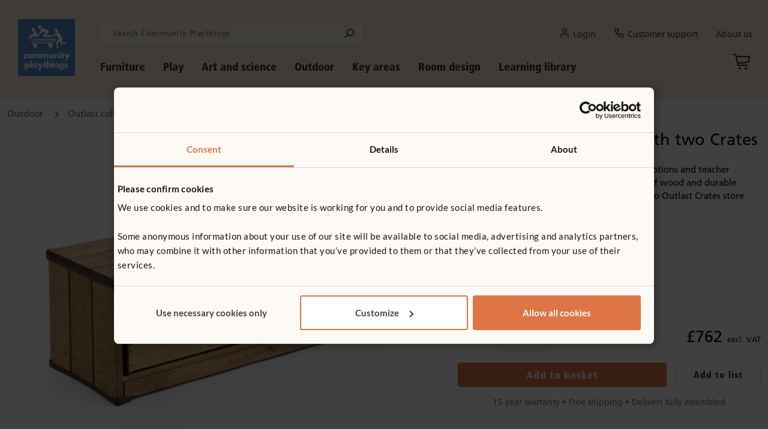

--- FILE ---
content_type: text/html; charset=utf-8
request_url: https://www.communityplaythings.co.uk/products/outdoor/outlast-collection/outdoor-storage/outlast-storage-bench-with-two-crates
body_size: 30080
content:



<!DOCTYPE html>
<!--[if IE 9]><html lang="en" class="ie9 no-js"><![endif]-->
<!--[if !IE]><!-->
<html lang="en">
<!--<![endif]-->
<head>
    <meta charset="utf-8" />
    
    <script id="Cookiebot" src="https://consent.cookiebot.com/uc.js" data-cbid="fadd7918-70a9-4ba1-8326-16de1737df6c" type="text/javascript" ></script>

    
    
    <title>Outlast storage bench with two crates</title>

<meta name="description" content="As a counter top in the kitchen, a work surface in the sand pit, or adult seating, this Storage bench set includes two Outlast deep crates." />



<meta property="og:url" content="https://www.communityplaythings.co.uk/products/outdoor/outlast-collection/outdoor-storage/outlast-storage-bench-with-two-crates" />

<meta property="og:title" content="Outlast storage bench with two crates" />
<meta property="og:description" content="As a counter top in the kitchen, a work surface in the sand pit, or adult seating, this Storage bench set includes two Outlast deep crates." />
<meta property="og:image" content="https://www.communityplaythings.co.uk/-/media/images/product-images/outdoor/outlast-collection/storage/product-images/w332-in-use.ashx?rev=75389736fe5a48899efaa468515bd7a6&amp;sc_lang=en&amp;hash=3A13528C28F517F6BA9FCA6C20830928" />
<meta name="twitter:site" content="https://www.communityplaythings.co.uk/products/outdoor/outlast-collection/outdoor-storage/outlast-storage-bench-with-two-crates">
<meta name="twitter:title" content="Outlast storage bench with two crates">
<meta name="twitter:description" content="As a counter top in the kitchen, a work surface in the sand pit, or adult seating, this Storage bench set includes two Outlast deep crates.">
<meta name="twitter:image" content="https://www.communityplaythings.co.uk/-/media/images/product-images/outdoor/outlast-collection/storage/product-images/w332-in-use.ashx?rev=75389736fe5a48899efaa468515bd7a6&amp;sc_lang=en&amp;hash=3A13528C28F517F6BA9FCA6C20830928">
<link rel="canonical" href="https://www.communityplaythings.co.uk/products/outdoor/outlast-collection/outdoor-storage/outlast-storage-bench-with-two-crates" />
    
    <!--[if IE]><meta http-equiv="X-UA-Compatible" content="IE=edge"><![endif]-->

    <meta http-equiv="Content-type" content="text/html; charset=utf-8">

    <meta name="viewport" content="width=device-width, initial-scale=1, maximum-scale=1, shrink-to-fit=no">

    <link rel="apple-touch-icon" sizes="180x180" href="/images/favicon/appletouchicon.png">
    <link rel="icon" type="image/png" sizes="32x32" href="/images/favicon/favicon32x32.png">
    <link rel="icon" type="image/png" sizes="16x16" href="/images/favicon/favicon16x16.png">
    <link rel="mask-icon" href="/images/favicon/safaripinnedtab.svg" color="#5bbad5">
    <link rel="icon" href="/images/favicon/favicon.ico" type="image/x-icon">
<link rel="stylesheet" href="/styles/build/vendor.min.css?v=9506.31464">


<link rel="stylesheet" href="/styles/build/app.min.css?v=9506.31464">



<link rel="stylesheet" href="//fast.fonts.net/cssapi/752f0b7d-10d7-4024-b012-b91ca8f44fe9.css?v=9506.31464">




<link rel="stylesheet" href="//cdn.icomoon.io/174603/CP/style.css?vpq2kr&v=9506.31464">


    
    

    
    
    <script src="/scripts/build/head.min.js?v=9506.31464"></script>
    <script src="/sitecore%20modules/Web/ExperienceForms/scripts/form.tracking.js?v=9506.31464"></script>
    <script src="/sitecore%20modules/Web/ExperienceForms/scripts/form.validate.js?v=9506.31464"></script>
    <script src="/sitecore%20modules/Web/ExperienceForms/scripts/form.conditions.js?v=9506.31464"></script>
    

<script>
    var CP = CP || {};
    CP.SessionContext = {
        FirstName: '',
        LastName: '',
        UserEmail:'',
        SiteName: 'cpuk',
        PriceListId: '1537'
    };
    console.log("current price list: " + CP.SessionContext.PriceListId);
    console.log("current user: cpuk\\Anonymous");
</script>

    

<!-- Matomo Tag Manager -->
<script type="text/javascript">
var _mtm = window._mtm = window._mtm || [];
_mtm.push({'mtm.startTime': (new Date().getTime()), 'event': 'mtm.Start'});
var d=document, g=d.createElement('script'), s=d.getElementsByTagName('script')[0];
g.async=true; g.src='https://cdn.matomo.cloud/communityplaythings.matomo.cloud/container_8WhYPhvg.js'; s.parentNode.insertBefore(g,s);
</script>
<!-- End Matomo Tag Manager --><script type="text/plain" data-cookieconsent="marketing">(function(w,d,t,r,u){var f,n,i;w[u]=w[u]||[],f=function(){var o={ti:"149013950", enableAutoSpaTracking: true};o.q=w[u],w[u]=new UET(o),w[u].push("pageLoad")},n=d.createElement(t),n.src=r,n.async=1,n.onload=n.onreadystatechange=function(){var s=this.readyState;s&&s!=="loaded"&&s!=="complete"||(f(),n.onload=n.onreadystatechange=null)},i=d.getElementsByTagName(t)[0],i.parentNode.insertBefore(n,i)})(window,document,"script","//bat.bing.com/bat.js","uetq");</script><script type="text/plain" data-cookieconsent="statistics">
    (function(c,l,a,r,i,t,y){
        c[a]=c[a]||function(){(c[a].q=c[a].q||[]).push(arguments)};
        t=l.createElement(r);t.async=1;t.src="https://www.clarity.ms/tag/"+i;
        y=l.getElementsByTagName(r)[0];y.parentNode.insertBefore(t,y);
    })(window, document, "clarity", "script", "mx2vuh6qve");
</script><!-- Cookiebot consent change -->
<script type="text/javascript">
    function CookiebotCallback_OnAccept(){
        var c = Cookiebot.consent;
        function m(a){_mtm.push({event:"cookie_consent_"+a})};
        c.preferences && m("preferences"),
        c.statistics && m("statistics"),
        c.marketing && m("marketing");
    }
</script>
<!-- End Cookiebot--><!-- Google tag (gtag.js) -->
<script async="" src="https://www.googletagmanager.com/gtag/js?id=G-GGTKJGH8VB" type="text/plain" data-cookieconsent="statistics"></script>
<script type="text/plain" data-cookieconsent="statistics">
  window.dataLayer = window.dataLayer || [];
  function gtag(){dataLayer.push(arguments);}
  gtag('js', new Date());

  gtag('config', 'G-GGTKJGH8VB');
  gtag('config', 'AW-1070455725');
</script><script type="text/plain" data-cookieconsent="marketing">
_linkedin_partner_id = "4736234";
window._linkedin_data_partner_ids = window._linkedin_data_partner_ids || [];
window._linkedin_data_partner_ids.push(_linkedin_partner_id);
</script><script type="text/plain" data-cookieconsent="marketing">
(function(l) {
if (!l){window.lintrk = function(a,b){window.lintrk.q.push([a,b])};
window.lintrk.q=[]}
var s = document.getElementsByTagName("script")[0];
var b = document.createElement("script");
b.type = "text/javascript";b.async = true;
b.src = "https://snap.licdn.com/li.lms-analytics/insight.min.js";
s.parentNode.insertBefore(b, s);})(window.lintrk);
</script>
<noscript>
<img height="1" width="1" style="display:none;" alt="" src="https://px.ads.linkedin.com/collect/?pid=4736234&fmt=gif">
</noscript>
</head>
<body>
    
    <div class="container col-print-12">
        <div id="header">
            


            <div id="header-wrapper" class="row">
                
<div id="logo-wrapper" class="col-4 col-sm-1">
    <a href="/" class="logo">
        <img src="/-/media/images/global/logo.ashx?h=160&amp;iar=0&amp;w=160&amp;rev=d0a78955289c4bb28a91abedaf05461e&amp;hash=A40A931D2C1A99438A0EED8432A56510" alt="Home" width="160" height="160" data-pin-no-hover="1" />
    </a>
</div>
<div id="menu-wrapper" class="col-12 col-sm-11 no-print d-print-none">
        <div class="row">
            <div class="col-12 col-sm-8 col-lg-5 col-xl-4">
                <div class="input-group search-box" data-search-page-url="/search-results">
    <input type="text" class="form-control" placeholder="Search Community Playthings" />
    <i class="cp-search"></i>
</div>



   
            </div>
            <div id="header-desktop" class="col-12 col-sm-4 col-lg-7 col-xl-8 d-flex flex-row justify-content-end align-items-center">
                    <nav class="user-account-top-menu float-end links-menu">
        <ul class="nav">
                <li class="nav-item ">
<a href="/utility/login?redirectUrl={current_page_url}" class="nav-link " data-bs-toggle="" ><i class="cp-user"></i>Login</a>                                    </li>
                <li class="nav-item ">
<a href="/customer-support/contact-us" class="nav-link " data-bs-toggle="" ><i class="cp-customer-service"></i>Customer support</a>                                    </li>
                <li class="nav-item ">
<a href="/about-us/why-community-playthings" class="nav-link " data-bs-toggle="" >About us</a>                                    </li>
        </ul>
    </nav>


            </div>
        </div>
        <div class="row">            
            <div class="col-10 position-relative">
                <nav id="navigation">
    <div class="main-menu">
            <ul id="menu " class="level-1">
                    <li class="menu-item sub sub-1 uk-main-menu-item">
<a href="/products/furniture" class="nav-link " >Furniture</a>                                            <div class="menu-dropdown width-80" style="width: auto;">

                        <div class="menu-dropdown-inner width-80">
                            <div class="row g-0">
                                        <div class="col" style="max-width: 25.00%">
                                            <ul class="level-2 " data-count="3">
                                                    <li class="menu-item sub sub-2 menu-desc-empty ">
<a href="/products/furniture/tables" >Tables</a>                                                        

                                                            <ul class="level-3">
                                                                    <li class="menu-item sub sub-3 ">
<a href="/products/furniture/tables/multitables" >MultiTables</a>                                                                        
                                                                    </li>
                                                                    <li class="menu-item sub sub-3 ">
<a href="/products/furniture/tables/teacher-standing-desks/teacher-standing-desk" >Teacher standing desk</a>                                                                        
                                                                    </li>
                                                                    <li class="menu-item sub sub-3 ">
<a href="/products/furniture/tables/activity-tray-tables" >Activity tray-tables</a>                                                                        
                                                                    </li>
                                                            </ul>
                                                    </li>
                                                    <li class="menu-item sub sub-2 menu-desc-empty divider-before">
<a href="/products/furniture/chairs-and-seating" >Chairs and seating</a>                                                        

                                                            <ul class="level-3">
                                                                    <li class="menu-item sub sub-3 ">
<a href="/products/furniture/chairs-and-seating/classroom-chairs" >Classroom chairs</a>                                                                        
                                                                    </li>
                                                                    <li class="menu-item sub sub-3 ">
<a href="/products/furniture/chairs-and-seating/feeding-chairs" >Feeding chairs</a>                                                                        
                                                                    </li>
                                                                    <li class="menu-item sub sub-3 ">
<a href="/products/furniture/chairs-and-seating/sofas-and-armchairs" >Sofas and armchairs</a>                                                                        
                                                                    </li>
                                                                    <li class="menu-item sub sub-3 ">
<a href="/products/furniture/chairs-and-seating/stacking-stools" >Stacking stools</a>                                                                        
                                                                    </li>
                                                            </ul>
                                                    </li>
                                                    <li class="menu-item sub sub-2 menu-desc-empty divider-before">
<a href="/products/furniture/cloakroom-furniture" >Coat pegs and storage</a>                                                        

                                                            <ul class="level-3">
                                                                    <li class="menu-item sub sub-3 ">
<a href="/products/furniture/cloakroom-furniture/coat-pegs" >Coat Pegs</a>                                                                        
                                                                    </li>
                                                                    <li class="menu-item sub sub-3 ">
<a href="/products/furniture/cloakroom-furniture/coat-hooks" >Coat Hooks</a>                                                                                                                                                    <span class="new-rectangle cpuk"></span>

                                                                    </li>
                                                                    <li class="menu-item sub sub-3 ">
<a href="/products/furniture/cloakroom-furniture/coat-storage-and-benches" >Coat Storage and Benches</a>                                                                        
                                                                    </li>
                                                                    <li class="menu-item sub sub-3 ">
<a href="/products/furniture/cloakroom-furniture/welly-storage" >Welly Storage</a>                                                                        
                                                                    </li>
                                                            </ul>
                                                    </li>
                                            </ul>
                                        </div>
                                        <div class="col" style="max-width: 25.00%">
                                            <ul class="level-2 " data-count="1">
                                                    <li class="menu-item sub sub-2 menu-desc-empty ">
<a href="/products/furniture/shelving" >Shelving</a>                                                        

                                                            <ul class="level-3">
                                                                    <li class="menu-item sub sub-3 ">
<a href="/products/furniture/shelving/wall-cupboards" >Wall cupboards</a>                                                                                                                                                    <span class="new-rectangle cpuk"></span>

                                                                    </li>
                                                                    <li class="menu-item sub sub-3 ">
<a href="/products/furniture/shelving/fixed-shelves" >Fixed shelves</a>                                                                        
                                                                    </li>
                                                                    <li class="menu-item sub sub-3 ">
<a href="/products/furniture/shelving/sweep-and-corner-shelves" >Sweep and corner shelves</a>                                                                        
                                                                    </li>
                                                                    <li class="menu-item sub sub-3 ">
<a href="/products/furniture/shelving/adjustable-shelves" >Adjustable shelves</a>                                                                        
                                                                    </li>
                                                                    <li class="menu-item sub sub-3 ">
<a href="/products/furniture/shelving/tote-shelves" >Tote shelves</a>                                                                        
                                                                    </li>
                                                                    <li class="menu-item sub sub-3 ">
<a href="/products/furniture/shelving/tray-units" >Tray units</a>                                                                        
                                                                    </li>
                                                                    <li class="menu-item sub sub-3 ">
<a href="/products/furniture/shelving/display-shelves" >Display shelves</a>                                                                        
                                                                    </li>
                                                                    <li class="menu-item sub sub-3 ">
<a href="/products/furniture/shelving/art-supply-shelves-and-trolleys" >Art supply shelves and trolleys</a>                                                                        
                                                                    </li>
                                                                    <li class="menu-item sub sub-3 ">
<a href="/products/furniture/shelving/book-and-library-shelves" >Book and library shelves</a>                                                                        
                                                                    </li>
                                                                    <li class="menu-item sub sub-3 ">
<a href="/products/furniture/shelving/trays-and-crates" >Trays, crates and baskets</a>                                                                        
                                                                    </li>
                                                                    <li class="menu-item sub sub-3 ">
<a href="/products/furniture/shelving/shelf-back-covers" >Shelf back covers</a>                                                                        
                                                                    </li>
                                                            </ul>
                                                    </li>
                                            </ul>
                                        </div>
                                        <div class="col" style="max-width: 25.00%">
                                            <ul class="level-2 " data-count="5">
                                                    <li class="menu-item sub sub-2 menu-desc-empty ">
<a href="/products/furniture/calm-corners" >Calm Corners</a>                                                                                                                    <span class="new-rectangle cpuk"></span>


                                                    </li>
                                                    <li class="menu-item sub sub-2 menu-desc-empty divider-before">
<a href="/products/furniture/roomscapes-panels" >Roomscapes panels</a>                                                        

                                                            <ul class="level-3">
                                                                    <li class="menu-item sub sub-3 ">
<a href="/products/furniture/roomscapes-panels/panels" >Panels</a>                                                                        
                                                                    </li>
                                                                    <li class="menu-item sub sub-3 ">
<a href="/products/furniture/roomscapes-panels/specialty-panels" >Speciality panels</a>                                                                        
                                                                    </li>
                                                                    <li class="menu-item sub sub-3 ">
<a href="/products/furniture/roomscapes-panels/panel-covers" >Panel covers</a>                                                                        
                                                                    </li>
                                                            </ul>
                                                    </li>
                                                    <li class="menu-item sub sub-2 menu-desc-empty divider-before">
<a href="/products/furniture/gates-and-arches" >Gates and arches</a>                                                        

                                                    </li>
                                                    <li class="menu-item sub sub-2 menu-desc-empty divider-before">
<a href="/products/furniture/roomscapes-connectors/solid-wood" >Roomscapes connectors</a>                                                        

                                                    </li>
                                                    <li class="menu-item sub sub-2 menu-desc-empty divider-before">
<a href="/products/furniture/classroom-roomscapes-sets" >Classroom Roomscapes sets</a>                                                        

                                                    </li>
                                            </ul>
                                        </div>
                                        <div class="col" style="max-width: 25.00%">
                                            <ul class="level-2 " data-count="4">
                                                    <li class="menu-item sub sub-2 menu-desc-empty ">
<a href="/products/furniture/cots-coracles-and-sleep-mats" >Cots, coracles and sleep mats</a>                                                        

                                                            <ul class="level-3">
                                                                    <li class="menu-item sub sub-3 ">
<a href="/products/furniture/cots-coracles-and-sleep-mats/cots" >Cots</a>                                                                        
                                                                    </li>
                                                                    <li class="menu-item sub sub-3 ">
<a href="/products/furniture/cots-coracles-and-sleep-mats/coracles" >Coracles</a>                                                                        
                                                                    </li>
                                                                    <li class="menu-item sub sub-3 ">
<a href="/products/furniture/cots-coracles-and-sleep-mats/sleep-mats" >Sleep mats</a>                                                                        
                                                                    </li>
                                                                    <li class="menu-item sub sub-3 ">
<a href="/products/furniture/cots-coracles-and-sleep-mats/sheets-and-blankets" >Sheets and blankets</a>                                                                        
                                                                    </li>
                                                            </ul>
                                                    </li>
                                                    <li class="menu-item sub sub-2 menu-desc-empty divider-before">
<a href="/products/furniture/baby-changing" >Baby changing</a>                                                        

                                                    </li>
                                                    <li class="menu-item sub sub-2 menu-desc-empty divider-before">
<a href="/products/furniture/baby-room" >Baby room</a>                                                        

                                                    </li>
                                                    <li class="menu-item sub sub-2 menu-desc-empty divider-before">
<a href="/products/furniture/send" >SEND</a>                                                        

                                                    </li>
                                            </ul>
                                        </div>
                            </div>
                        </div>

                    </div>
                    </li>
                    <li class="menu-item sub sub-1 uk-main-menu-item">
<a href="/products/play" class="nav-link " >Play</a>                                            <div class="menu-dropdown width-80" style="width: auto;">

                        <div class="menu-dropdown-inner width-80">
                            <div class="row g-0">
                                        <div class="col" style="max-width: 25.00%">
                                            <ul class="level-2 " data-count="1">
                                                    <li class="menu-item sub sub-2 menu-desc-empty ">
<a href="/products/play" >Role play</a>                                                        

                                                            <ul class="level-3">
                                                                    <li class="menu-item sub sub-3 ">
<a href="/products/play/role-play/play-kitchen" >Home corner</a>                                                                        
                                                                    </li>
                                                                    <li class="menu-item sub sub-3 ">
<a href="/products/play/role-play/doll-furniture" >Doll furniture</a>                                                                        
                                                                    </li>
                                                                    <li class="menu-item sub sub-3 ">
<a href="/products/play/role-play/play-tables-and-chairs" >Play tables and chairs</a>                                                                        
                                                                    </li>
                                                                    <li class="menu-item sub sub-3 ">
<a href="/products/play/role-play/sofas-and-armchairs" >Sofas and armchairs</a>                                                                        
                                                                    </li>
                                                                    <li class="menu-item sub sub-3 ">
<a href="/products/play/role-play/drama-centre-and-dress-up" >Drama centre and dress up</a>                                                                        
                                                                    </li>
                                                            </ul>
                                                    </li>
                                            </ul>
                                        </div>
                                        <div class="col" style="max-width: 25.00%">
                                            <ul class="level-2 " data-count="2">
                                                    <li class="menu-item sub sub-2 menu-desc-empty ">
<a href="/products/play/block-play" >Block play</a>                                                        

                                                            <ul class="level-3">
                                                                    <li class="menu-item sub sub-3 ">
<a href="/products/play/block-play/unit-blocks" >Unit blocks</a>                                                                        
                                                                    </li>
                                                                    <li class="menu-item sub sub-3 ">
<a href="/products/play/block-play/hollow-blocks" >Hollow blocks</a>                                                                        
                                                                    </li>
                                                            </ul>
                                                    </li>
                                                    <li class="menu-item sub sub-2 menu-desc-empty divider-before">
<a href="/products/play/wooden-toys" >Wooden toys</a>                                                        

                                                            <ul class="level-3">
                                                                    <li class="menu-item sub sub-3 ">
<a href="/products/play/wooden-toys/cars-and-lorries" >Cars and lorries</a>                                                                        
                                                                    </li>
                                                                    <li class="menu-item sub sub-3 ">
<a href="/products/play/wooden-toys/aircraft" >Aircraft</a>                                                                        
                                                                    </li>
                                                            </ul>
                                                    </li>
                                            </ul>
                                        </div>
                                        <div class="col" style="max-width: 25.00%">
                                            <ul class="level-2 " data-count="2">
                                                    <li class="menu-item sub sub-2 menu-desc-empty ">
<a href="/products/play/active-play" >Active play</a>                                                        

                                                            <ul class="level-3">
                                                                    <li class="menu-item sub sub-3 ">
<a href="/products/play/active-play/indoor-climbing-frames" >Indoor climbing frames</a>                                                                        
                                                                    </li>
                                                                    <li class="menu-item sub sub-3 ">
<a href="/products/play/active-play/nursery-gyms" >Nursery gyms</a>                                                                        
                                                                    </li>
                                                                    <li class="menu-item sub sub-3 ">
<a href="/products/play/active-play/toddler-risers" >Toddler risers</a>                                                                        
                                                                    </li>
                                                                    <li class="menu-item sub sub-3 ">
<a href="/products/play/active-play/riding-toys" >Riding toys</a>                                                                        
                                                                    </li>
                                                                    <li class="menu-item sub sub-3 ">
<a href="/products/play/active-play/baby-shelf-and-browser-boxes" >Baby shelves and browser boxes</a>                                                                        
                                                                    </li>
                                                            </ul>
                                                    </li>
                                                    <li class="menu-item sub sub-2 menu-desc-empty divider-before">
<a href="/products/play/play-roomscapes-sets" >Play Roomscapes sets</a>                                                        

                                                    </li>
                                            </ul>
                                        </div>
                                        <div class="col menu-col-featured-product" style="max-width: 25.00%%"
                                             >
                                            <div class="menu-featured-product">
                                    <img data-src="/-/media/images/product-images/play/block-play/unit-blocks/product-images/g431.ashx?mw=330&amp;rev=ec3e03adc6c54fdda814359613cfcef7&amp;sc_lang=en&amp;hash=88117E20C77B1DFA1757FE0FC94BE60B" alt="Preschool unit block set" class="custom-lazy-loading" data-event-trigger=".menu-item.sub.sub-1" data-event-name = "mouseover" data-event-target = ".menu-dropdown" />
                                                                                                <p class="title">Half School Unit Block Set</p>
                                                <p class="excerpt">Plenty of blocks to keep 8-10 children busy in open-ended imaginative play. Watch them run their fingers over the smooth grain, their thoughts racing. You may have the next Christopher Wren sitting in your construction corner! </p>
                                                <a href="/products/play/block-play/unit-blocks/half-school-unit-block-set"
                                                   gtm-product-click
                                                   data-product-name="Half School Unit Block Set"
                                                   data-product-sku="G462"
                                                   data-product-category="Play/Block play/Unit Blocks"
                                                   data-product-list="Main Menu Featured Product">
                                                    <button class="btn-secondary medium">Shop now</button>
                                                </a>
                                            </div>
                                        </div>
                            </div>
                        </div>

                    </div>
                    </li>
                    <li class="menu-item sub sub-1 uk-main-menu-item">
<a href="/products/art-and-science" class="nav-link " >Art and science</a>                                            <div class="menu-dropdown width-60" style="width: auto;">

                        <div class="menu-dropdown-inner width-60">
                            <div class="row g-0">
                                        <div class="col" style="max-width: 33.33%">
                                            <ul class="level-2 " data-count="2">
                                                    <li class="menu-item sub sub-2 menu-desc-empty ">
<a href="/products/art-and-science/art-supplies-for-children" >Art</a>                                                        

                                                            <ul class="level-3">
                                                                    <li class="menu-item sub sub-3 ">
<a href="/products/art-and-science/art-supplies-for-children/art-supply-shelves-and-trolleys" >Art supply shelves and trolleys</a>                                                                        
                                                                    </li>
                                                                    <li class="menu-item sub sub-3 ">
<a href="/products/art-and-science/art-supplies-for-children/drying-and-display" >Drying and display</a>                                                                        
                                                                    </li>
                                                                    <li class="menu-item sub sub-3 ">
<a href="/products/art-and-science/art-supplies-for-children/easels" >Easels</a>                                                                        
                                                                    </li>
                                                                    <li class="menu-item sub sub-3 ">
<a href="/products/art-and-science/art-supplies-for-children/aprons-and-peg-tree" >Aprons and peg trees</a>                                                                        
                                                                    </li>
                                                            </ul>
                                                    </li>
                                                    <li class="menu-item sub sub-2 menu-desc-empty divider-before">
<a href="/products/art-and-science/sensory" >Sensory</a>                                                        

                                                            <ul class="level-3">
                                                                    <li class="menu-item sub sub-3 ">
<a href="/products/art-and-science/sensory/activity-shelves/activity-top-shelf" >Activity shelves</a>                                                                        
                                                                    </li>
                                                                    <li class="menu-item sub sub-3 ">
<a href="/products/furniture/tables/activity-tray-tables" >Activity tray-tables</a>                                                                        
                                                                    </li>
                                                                    <li class="menu-item sub sub-3 ">
<a href="/products/art-and-science/sensory/low-sensory-tables/low-sensory-table" >Low sensory table</a>                                                                        
                                                                    </li>
                                                            </ul>
                                                    </li>
                                            </ul>
                                        </div>
                                        <div class="col" style="max-width: 33.33%">
                                            <ul class="level-2 " data-count="3">
                                                    <li class="menu-item sub sub-2 menu-desc-empty ">
<a href="/products/art-and-science/sand-and-water" >Sand and water</a>                                                        

                                                    </li>
                                                    <li class="menu-item sub sub-2 menu-desc-empty divider-before">
<a href="/products/art-and-science/workbench" >Workbench</a>                                                        

                                                    </li>
                                                    <li class="menu-item sub sub-2 menu-desc-empty divider-before">
<a href="/products/art-and-science/art-and-science-roomscapes-sets" >Art and science Roomscapes sets</a>                                                        

                                                    </li>
                                            </ul>
                                        </div>
                                        <div class="col menu-col-featured-product" style="max-width: 33.33%%"
                                             >
                                            <div class="menu-featured-product">
                                    <img data-src="/-/media/images/product-images/furniture/tables/activity-tray-tables/product-images/d413_thumbnail.ashx?mw=330&amp;rev=df0fe9b1f75b4a71b305e6556acaf30a&amp;sc_lang=en&amp;hash=0B08772BA6FA87CF181F379AB7A7B36D" alt="A toddler girl and boy playing with sensory material in the Activity tray." class="custom-lazy-loading" data-event-trigger=".menu-item.sub.sub-1" data-event-name = "mouseover" data-event-target = ".menu-dropdown" />
                                                                                                <p class="title">Activity Tray</p>
                                                <p class="excerpt">Collaborative learning made easy with this adjustable discovery tray. Translucent tray allows for visual aids. Wheelchair accessible.</p>
                                                <a href="/products/furniture/tables/activity-tray-tables/activity-tray"
                                                   gtm-product-click
                                                   data-product-name="Activity Tray"
                                                   data-product-sku="ATRAY"
                                                   data-product-category="Furniture/Tables/Activity Tray-tables"
                                                   data-product-list="Main Menu Featured Product">
                                                    <button class="btn-secondary medium">Shop now</button>
                                                </a>
                                            </div>
                                        </div>
                            </div>
                        </div>

                    </div>
                    </li>
                    <li class="menu-item sub sub-1 uk-main-menu-item">
<a href="/products/outdoor" class="nav-link " >Outdoor</a>                                            <div class="menu-dropdown width-40" style="width: auto;">

                        <div class="menu-dropdown-inner width-40">
                            <div class="row g-0">
                                        <div class="col" style="max-width: 50.00%">
                                            <ul class="level-2 " data-count="2">
                                                    <li class="menu-item sub sub-2 menu-desc-empty ">
<a href="/products/outdoor/tricycles-and-scooters" >Tricycles and scooters</a>                                                        

                                                    </li>
                                                    <li class="menu-item sub sub-2 menu-desc-empty divider-before">
<a href="/products/outdoor/outlast-collection" >Outlast collection</a>                                                        

                                                            <ul class="level-3">
                                                                    <li class="menu-item sub sub-3 ">
<a href="/products/outdoor/outlast-collection/art-studio" >Art Studio</a>                                                                                                                                                    <span class="new-rectangle cpuk"></span>

                                                                    </li>
                                                                    <li class="menu-item sub sub-3 ">
<a href="/products/outdoor/outlast-collection/outdoor-toddler-climbing" >Toddler collection</a>                                                                        
                                                                    </li>
                                                                    <li class="menu-item sub sub-3 ">
<a href="/products/outdoor/outlast-collection/outdoor-blocks" >Blocks</a>                                                                        
                                                                    </li>
                                                                    <li class="menu-item sub sub-3 ">
<a href="/products/outdoor/outlast-collection/outdoor-sensory-play-equipment" >Water play</a>                                                                        
                                                                    </li>
                                                                    <li class="menu-item sub sub-3 ">
<a href="/products/outdoor/outlast-collection/mud-kitchen" >Mud kitchen</a>                                                                        
                                                                    </li>
                                                                    <li class="menu-item sub sub-3 ">
<a href="/products/outdoor/outlast-collection/outdoor-den" >Arbour</a>                                                                        
                                                                    </li>
                                                                    <li class="menu-item sub sub-3 ">
<a href="/products/outdoor/outlast-collection/outdoor-tables-and-benches" >Outdoor play tables</a>                                                                        
                                                                    </li>
                                                                    <li class="menu-item sub sub-3 ">
<a href="/products/outdoor/outlast-collection/outdoor-seating" >Benches and seats</a>                                                                        
                                                                    </li>
                                                                    <li class="menu-item sub sub-3 ">
<a href="/products/outdoor/outlast-collection/wheelbarrow" >Wheelbarrow</a>                                                                        
                                                                    </li>
                                                                    <li class="menu-item sub sub-3 ">
<a href="/products/outdoor/outlast-collection/outdoor-crates" >Crates</a>                                                                        
                                                                    </li>
                                                                    <li class="menu-item sub sub-3 ">
<a href="/products/outdoor/outlast-collection/outdoor-storage" >Storage</a>                                                                        
                                                                    </li>
                                                            </ul>
                                                    </li>
                                            </ul>
                                        </div>
                                        <div class="col menu-col-featured-product" style="max-width: 50.00%%"
                                             >
                                            <div class="menu-featured-product">
                                    <img data-src="/-/media/images/product-images/outdoor/outlast-collection/toddler-outlast/product-images/w485-candid.ashx?mw=330&amp;rev=230882afbb2c4696a2abc7125a0ab4dc&amp;sc_lang=en&amp;hash=E2425FEE89374D449AE54F84FC99E8C5" alt="W485 Toddler activity set candid" class="custom-lazy-loading" data-event-trigger=".menu-item.sub.sub-1" data-event-name = "mouseover" data-event-target = ".menu-dropdown" />
                                                                                                <p class="title">Toddler Activity Set</p>
                                                <p class="excerpt">The Toddler Activity Set provides a complete solution for open-ended, exploratory play in the toddler garden.</p>
                                                <a href="/products/outdoor/outlast-collection/outdoor-toddler-climbing/toddler-activity-set"
                                                   gtm-product-click
                                                   data-product-name="Toddler Activity Set"
                                                   data-product-sku="W485"
                                                   data-product-category="Outdoor/Outlast collection/Outdoor toddler climbing"
                                                   data-product-list="Main Menu Featured Product">
                                                    <button class="btn-secondary medium">Shop now</button>
                                                </a>
                                            </div>
                                        </div>
                            </div>
                        </div>

                    </div>
                    </li>
                    <li class="menu-item sub sub-1 uk-main-menu-item">
<a href="/key-areas" class="nav-link " >Key areas</a>                                            <div class="menu-dropdown width-40" style="width: auto;">

                        <div class="menu-dropdown-inner width-40">
                            <div class="row g-0">
                                        <div class="col" style="max-width: 50.00%">
                                            <ul class="level-2 " data-count="1">
                                                    <li class="menu-item sub sub-2 menu-desc-empty ">
<a href="/key-areas/wraparound-care" >Wraparound care</a>                                                        

                                                            <ul class="level-3">
                                                                    <li class="menu-item sub sub-3 ">
<a href="/key-areas/wraparound-care/arts-and-crafts" >Arts and crafts</a>                                                                        
                                                                    </li>
                                                                    <li class="menu-item sub sub-3 ">
<a href="/key-areas/wraparound-care/woodwork" >Woodwork</a>                                                                        
                                                                    </li>
                                                                    <li class="menu-item sub sub-3 ">
<a href="/key-areas/wraparound-care/modeling-and-dough-station" >Creation station</a>                                                                        
                                                                    </li>
                                                                    <li class="menu-item sub sub-3 ">
<a href="/key-areas/wraparound-care/outdoor-construction" >Outdoor discovery</a>                                                                        
                                                                    </li>
                                                                    <li class="menu-item sub sub-3 ">
<a href="/key-areas/wraparound-care/indoor-construction" >Indoor construction</a>                                                                        
                                                                    </li>
                                                                    <li class="menu-item sub sub-3 ">
<a href="/key-areas/wraparound-care/science-club" >STEM activities</a>                                                                        
                                                                    </li>
                                                                    <li class="menu-item sub sub-3 ">
<a href="/key-areas/wraparound-care/book-club" >Storytime</a>                                                                        
                                                                    </li>
                                                                    <li class="menu-item sub sub-3 ">
<a href="/key-areas/wraparound-care/sand-and-water" >Indoor discovery</a>                                                                        
                                                                    </li>
                                                                    <li class="menu-item sub sub-3 ">
<a href="/key-areas/wraparound-care/drama-club" >Theatre and stage</a>                                                                        
                                                                    </li>
                                                            </ul>
                                                    </li>
                                            </ul>
                                        </div>
                                        <div class="col" style="max-width: 50.00%">
                                            <ul class="level-2 " data-count="4">
                                                    <li class="menu-item sub sub-2 menu-desc-empty ">
<a href="/key-areas" >Other provision</a>                                                        

                                                    </li>
                                                    <li class="menu-item sub sub-2 menu-desc-empty divider-before">
<a href="/products/furniture/send" >SEND</a>                                                        

                                                    </li>
                                                    <li class="menu-item sub sub-2 menu-desc-empty ">
<a href="/key-areas/baby-room/babies-indoors" >Baby room</a>                                                        

                                                    </li>
                                                    <li class="menu-item sub sub-2 menu-desc-empty ">
<a href="/key-areas/school-based-nursery-indoor" >School based nursery</a>                                                        

                                                    </li>
                                            </ul>
                                        </div>
                            </div>
                        </div>

                    </div>
                    </li>
                    <li class="menu-item sub sub-1 uk-main-menu-item">
<a href="/room-design" class="nav-link " >Room design</a>                                            <div class="menu-dropdown width-66" style="width: auto;">

                        <div class="menu-dropdown-inner width-66">
                            <div class="row g-0">
                                        <div class="col" style="max-width: 33.33%">
                                            <ul class="level-2 colored" data-count="2">
                                                    <li class="menu-item sub sub-2 sample-room-layouts-theme  ">
<a href="/room-design/sample-room-layouts" ><i class="icon icon-room-layout-section"></i>Sample room layouts</a>                                                        
                                                            <div>
                                                                Use our sample room layouts to plan a new room, or discover ideas for an existing room.
                                                            </div>

                                                    </li>
                                                    <li class="menu-item sub sub-2 roomscapes-sets-theme  ">
<a href="/room-design/about-roomscapes" ><i class="icon icon-roomscapes-sets-section"></i>Roomscapes</a>                                                        
                                                            <div>
                                                                Learn how the Roomscapes system can enhance your classroom.
                                                            </div>

                                                    </li>
                                            </ul>
                                        </div>
                                        <div class="col" style="max-width: 33.33%">
                                            <ul class="level-2 colored" data-count="2">
                                                    <li class="menu-item sub sub-2 room-layout-service-theme  ">
<a href="/room-design/room-layout-service" ><i class="icon icon-room-layout-service-section"></i>Room design service</a>                                                        
                                                            <div>
                                                                We offer a free room layout service to help you plan your new start up, renovation or expansion.
                                                            </div>

                                                    </li>
                                                    <li class="menu-item sub sub-2 bim-models-theme  ">
<a href="/room-design/bim-models" ><i class="icon icon-bim-models-section"></i>BIM models</a>                                                        
                                                            <div>
                                                                For architects planning a room with our furniture.
                                                            </div>

                                                    </li>
                                            </ul>
                                        </div>
                                        <div class="col" style="max-width: 33.33%">
                                            <ul class="level-2 colored" data-count="2">
                                                    <li class="menu-item sub sub-2 case-studies-theme  ">
<a href="/room-design/case-studies" ><i class="icon icon-case-studies-section"></i>Case studies</a>                                                        
                                                            <div>
                                                                Learn how other schools have been successful using Community Playthings in their projects.
                                                            </div>

                                                    </li>
                                                    <li class="menu-item sub sub-2 training-resources-theme  ">
<a href="/learning-library/search-results?keyword=Room design" ><i class="icon icon-training-resources-section"></i>Room design resources</a>                                                        
                                                            <div>
                                                                <p>Browse our Learning Library for articles and resources on room design</p>
                                                            </div>

                                                    </li>
                                            </ul>
                                        </div>
                            </div>
                        </div>

                    </div>
                    </li>
                    <li class="menu-item sub sub-1 uk-main-menu-item">
<a href="/learning-library" class="nav-link " >Learning library</a>                                            <div class="menu-dropdown width-44" style="width: auto;">

                        <div class="menu-dropdown-inner width-44">
                            <div class="row g-0">
                                        <div class="col" style="max-width: 50.00%">
                                            <ul class="level-2 colored" data-count="1">
                                                    <li class="menu-item sub sub-2 topics-theme menu-desc-empty ">
<a href="/learning-library/topics" ><i class="icon icon-topics-section"></i>Topics</a>                                                        

                                                            <ul class="level-3">
                                                                    <li class="menu-item sub sub-3 ">
<a href="/learning-library/topics/learning-through-play" >Learning through play</a>                                                                        
                                                                    </li>
                                                                    <li class="menu-item sub sub-3 ">
<a href="/learning-library/topics/learning-environments" >Learning environments</a>                                                                        
                                                                    </li>
                                                                    <li class="menu-item sub sub-3 ">
<a href="/learning-library/topics/curriculum-areas" >Curriculum areas</a>                                                                        
                                                                    </li>
                                                                    <li class="menu-item sub sub-3 ">
<a href="/learning-library/topics/child-development-and-learning" >Child development and learning</a>                                                                        
                                                                    </li>
                                                                    <li class="menu-item sub sub-3 ">
<a href="/learning-library/topics/issues-and-advocacy" >Issues and advocacy</a>                                                                        
                                                                    </li>
                                                                    <li class="menu-item sub sub-3 ">
<a href="/learning-library/topics/educational-philosophies" >Educational philosophies</a>                                                                        
                                                                    </li>
                                                                    <li class="menu-item sub sub-3 ">
<a href="/learning-library/topics/projects-and-activities" >Projects & activities</a>                                                                        
                                                                    </li>
                                                            </ul>
                                                    </li>
                                            </ul>
                                        </div>
                                        <div class="col" style="max-width: 50.00%">
                                            <ul class="level-2 colored" data-count="3">
                                                    <li class="menu-item sub sub-2 training-resources-theme menu-desc-empty ">
<a href="/learning-library/training-resources" ><i class="icon icon-training-resources-section"></i>Training resources</a>                                                        

                                                    </li>
                                                    <li class="menu-item sub sub-2 video-library-theme menu-desc-empty ">
<a href="/learning-library/videos" ><i class="icon icon-video-library-section"></i>Video library</a>                                                        

                                                    </li>
                                                    <li class="menu-item sub sub-2 product-guides-theme menu-desc-empty ">
<a href="/learning-library/product-support" ><i class="icon icon-product-guides-section"></i>Product support</a>                                                        

                                                    </li>
                                            </ul>
                                        </div>
                            </div>
                        </div>

                    </div>
                    </li>
            </ul>
    </div>
</nav>

<nav class="mob-nav pc-hide">
    <div class="mob-menu">
            <ul id="mobmenu" class="level-1">
                    <li class="menu-item sub-1 uk-main-menu-item">
<a href="/products/furniture" >Furniture</a>                                                    <i class="icon icon-arrow-next"></i>
                            <div class="open-sub"></div>
                            <div class="menu-dropdown">
                                <div>
                                        <div>
                                                <ul class="level-2">
                                                    <li class="menu-item sub sub-2">
<a href="/products/furniture/tables" >Tables</a>                                                        
                                                            <i class="icon icon-arrow-next"></i>
                                                            <div class="open-sub"></div>
                                                            <ul class="menu-dropdown">
                                                                <li class="menu-item sub sub-3">
<a href="/products/furniture/tables/multitables" >MultiTables</a>                                                                                                                                    </li>
                                                                <li class="menu-item sub sub-3">
<a href="/products/furniture/tables/teacher-standing-desks/teacher-standing-desk" >Teacher standing desk</a>                                                                                                                                    </li>
                                                                <li class="menu-item sub sub-3">
<a href="/products/furniture/tables/activity-tray-tables" >Activity tray-tables</a>                                                                                                                                    </li>
                                                            </ul>
                                                    </li>
                                                    <li class="menu-item sub sub-2">
<a href="/products/furniture/chairs-and-seating" >Chairs and seating</a>                                                        
                                                            <i class="icon icon-arrow-next"></i>
                                                            <div class="open-sub"></div>
                                                            <ul class="menu-dropdown">
                                                                <li class="menu-item sub sub-3">
<a href="/products/furniture/chairs-and-seating/classroom-chairs" >Classroom chairs</a>                                                                                                                                    </li>
                                                                <li class="menu-item sub sub-3">
<a href="/products/furniture/chairs-and-seating/feeding-chairs" >Feeding chairs</a>                                                                                                                                    </li>
                                                                <li class="menu-item sub sub-3">
<a href="/products/furniture/chairs-and-seating/sofas-and-armchairs" >Sofas and armchairs</a>                                                                                                                                    </li>
                                                                <li class="menu-item sub sub-3">
<a href="/products/furniture/chairs-and-seating/stacking-stools" >Stacking stools</a>                                                                                                                                    </li>
                                                            </ul>
                                                    </li>
                                                    <li class="menu-item sub sub-2">
<a href="/products/furniture/cloakroom-furniture" >Coat pegs and storage</a>                                                        
                                                            <i class="icon icon-arrow-next"></i>
                                                            <div class="open-sub"></div>
                                                            <ul class="menu-dropdown">
                                                                <li class="menu-item sub sub-3">
<a href="/products/furniture/cloakroom-furniture/coat-pegs" >Coat Pegs</a>                                                                                                                                    </li>
                                                                <li class="menu-item sub sub-3">
<a href="/products/furniture/cloakroom-furniture/coat-hooks" >Coat Hooks</a>                                                                                                                                            <span class="new-rectangle cpuk"></span>
                                                                </li>
                                                                <li class="menu-item sub sub-3">
<a href="/products/furniture/cloakroom-furniture/coat-storage-and-benches" >Coat Storage and Benches</a>                                                                                                                                    </li>
                                                                <li class="menu-item sub sub-3">
<a href="/products/furniture/cloakroom-furniture/welly-storage" >Welly Storage</a>                                                                                                                                    </li>
                                                            </ul>
                                                    </li>
                                                </ul>
                                        </div>
                                        <div>
                                                <ul class="level-2">
                                                    <li class="menu-item sub sub-2">
<a href="/products/furniture/shelving" >Shelving</a>                                                        
                                                            <i class="icon icon-arrow-next"></i>
                                                            <div class="open-sub"></div>
                                                            <ul class="menu-dropdown">
                                                                <li class="menu-item sub sub-3">
<a href="/products/furniture/shelving/wall-cupboards" >Wall cupboards</a>                                                                                                                                            <span class="new-rectangle cpuk"></span>
                                                                </li>
                                                                <li class="menu-item sub sub-3">
<a href="/products/furniture/shelving/fixed-shelves" >Fixed shelves</a>                                                                                                                                    </li>
                                                                <li class="menu-item sub sub-3">
<a href="/products/furniture/shelving/sweep-and-corner-shelves" >Sweep and corner shelves</a>                                                                                                                                    </li>
                                                                <li class="menu-item sub sub-3">
<a href="/products/furniture/shelving/adjustable-shelves" >Adjustable shelves</a>                                                                                                                                    </li>
                                                                <li class="menu-item sub sub-3">
<a href="/products/furniture/shelving/tote-shelves" >Tote shelves</a>                                                                                                                                    </li>
                                                                <li class="menu-item sub sub-3">
<a href="/products/furniture/shelving/tray-units" >Tray units</a>                                                                                                                                    </li>
                                                                <li class="menu-item sub sub-3">
<a href="/products/furniture/shelving/display-shelves" >Display shelves</a>                                                                                                                                    </li>
                                                                <li class="menu-item sub sub-3">
<a href="/products/furniture/shelving/art-supply-shelves-and-trolleys" >Art supply shelves and trolleys</a>                                                                                                                                    </li>
                                                                <li class="menu-item sub sub-3">
<a href="/products/furniture/shelving/book-and-library-shelves" >Book and library shelves</a>                                                                                                                                    </li>
                                                                <li class="menu-item sub sub-3">
<a href="/products/furniture/shelving/trays-and-crates" >Trays, crates and baskets</a>                                                                                                                                    </li>
                                                                <li class="menu-item sub sub-3">
<a href="/products/furniture/shelving/shelf-back-covers" >Shelf back covers</a>                                                                                                                                    </li>
                                                            </ul>
                                                    </li>
                                                </ul>
                                        </div>
                                        <div>
                                                <ul class="level-2">
                                                    <li class="menu-item sub sub-2">
<a href="/products/furniture/calm-corners" >Calm Corners</a>                                                                                                                    <span class="new-rectangle cpuk"></span>

                                                    </li>
                                                    <li class="menu-item sub sub-2">
<a href="/products/furniture/roomscapes-panels" >Roomscapes panels</a>                                                        
                                                            <i class="icon icon-arrow-next"></i>
                                                            <div class="open-sub"></div>
                                                            <ul class="menu-dropdown">
                                                                <li class="menu-item sub sub-3">
<a href="/products/furniture/roomscapes-panels/panels" >Panels</a>                                                                                                                                    </li>
                                                                <li class="menu-item sub sub-3">
<a href="/products/furniture/roomscapes-panels/specialty-panels" >Speciality panels</a>                                                                                                                                    </li>
                                                                <li class="menu-item sub sub-3">
<a href="/products/furniture/roomscapes-panels/panel-covers" >Panel covers</a>                                                                                                                                    </li>
                                                            </ul>
                                                    </li>
                                                    <li class="menu-item sub sub-2">
<a href="/products/furniture/gates-and-arches" >Gates and arches</a>                                                        
                                                    </li>
                                                    <li class="menu-item sub sub-2">
<a href="/products/furniture/roomscapes-connectors/solid-wood" >Roomscapes connectors</a>                                                        
                                                    </li>
                                                    <li class="menu-item sub sub-2">
<a href="/products/furniture/classroom-roomscapes-sets" >Classroom Roomscapes sets</a>                                                        
                                                    </li>
                                                </ul>
                                        </div>
                                        <div>
                                                <ul class="level-2">
                                                    <li class="menu-item sub sub-2">
<a href="/products/furniture/cots-coracles-and-sleep-mats" >Cots, coracles and sleep mats</a>                                                        
                                                            <i class="icon icon-arrow-next"></i>
                                                            <div class="open-sub"></div>
                                                            <ul class="menu-dropdown">
                                                                <li class="menu-item sub sub-3">
<a href="/products/furniture/cots-coracles-and-sleep-mats/cots" >Cots</a>                                                                                                                                    </li>
                                                                <li class="menu-item sub sub-3">
<a href="/products/furniture/cots-coracles-and-sleep-mats/coracles" >Coracles</a>                                                                                                                                    </li>
                                                                <li class="menu-item sub sub-3">
<a href="/products/furniture/cots-coracles-and-sleep-mats/sleep-mats" >Sleep mats</a>                                                                                                                                    </li>
                                                                <li class="menu-item sub sub-3">
<a href="/products/furniture/cots-coracles-and-sleep-mats/sheets-and-blankets" >Sheets and blankets</a>                                                                                                                                    </li>
                                                            </ul>
                                                    </li>
                                                    <li class="menu-item sub sub-2">
<a href="/products/furniture/baby-changing" >Baby changing</a>                                                        
                                                    </li>
                                                    <li class="menu-item sub sub-2">
<a href="/products/furniture/baby-room" >Baby room</a>                                                        
                                                    </li>
                                                    <li class="menu-item sub sub-2">
<a href="/products/furniture/send" >SEND</a>                                                        
                                                    </li>
                                                </ul>
                                        </div>
                                </div>
                            </div>
                    </li>
                    <li class="menu-item sub-1 uk-main-menu-item">
<a href="/products/play" >Play</a>                                                    <i class="icon icon-arrow-next"></i>
                            <div class="open-sub"></div>
                            <div class="menu-dropdown">
                                <div>
                                        <div>
                                                <ul class="level-2">
                                                    <li class="menu-item sub sub-2">
<a href="/products/play" >Role play</a>                                                        
                                                            <i class="icon icon-arrow-next"></i>
                                                            <div class="open-sub"></div>
                                                            <ul class="menu-dropdown">
                                                                <li class="menu-item sub sub-3">
<a href="/products/play/role-play/play-kitchen" >Home corner</a>                                                                                                                                    </li>
                                                                <li class="menu-item sub sub-3">
<a href="/products/play/role-play/doll-furniture" >Doll furniture</a>                                                                                                                                    </li>
                                                                <li class="menu-item sub sub-3">
<a href="/products/play/role-play/play-tables-and-chairs" >Play tables and chairs</a>                                                                                                                                    </li>
                                                                <li class="menu-item sub sub-3">
<a href="/products/play/role-play/sofas-and-armchairs" >Sofas and armchairs</a>                                                                                                                                    </li>
                                                                <li class="menu-item sub sub-3">
<a href="/products/play/role-play/drama-centre-and-dress-up" >Drama centre and dress up</a>                                                                                                                                    </li>
                                                            </ul>
                                                    </li>
                                                </ul>
                                        </div>
                                        <div>
                                                <ul class="level-2">
                                                    <li class="menu-item sub sub-2">
<a href="/products/play/block-play" >Block play</a>                                                        
                                                            <i class="icon icon-arrow-next"></i>
                                                            <div class="open-sub"></div>
                                                            <ul class="menu-dropdown">
                                                                <li class="menu-item sub sub-3">
<a href="/products/play/block-play/unit-blocks" >Unit blocks</a>                                                                                                                                    </li>
                                                                <li class="menu-item sub sub-3">
<a href="/products/play/block-play/hollow-blocks" >Hollow blocks</a>                                                                                                                                    </li>
                                                            </ul>
                                                    </li>
                                                    <li class="menu-item sub sub-2">
<a href="/products/play/wooden-toys" >Wooden toys</a>                                                        
                                                            <i class="icon icon-arrow-next"></i>
                                                            <div class="open-sub"></div>
                                                            <ul class="menu-dropdown">
                                                                <li class="menu-item sub sub-3">
<a href="/products/play/wooden-toys/cars-and-lorries" >Cars and lorries</a>                                                                                                                                    </li>
                                                                <li class="menu-item sub sub-3">
<a href="/products/play/wooden-toys/aircraft" >Aircraft</a>                                                                                                                                    </li>
                                                            </ul>
                                                    </li>
                                                </ul>
                                        </div>
                                        <div>
                                                <ul class="level-2">
                                                    <li class="menu-item sub sub-2">
<a href="/products/play/active-play" >Active play</a>                                                        
                                                            <i class="icon icon-arrow-next"></i>
                                                            <div class="open-sub"></div>
                                                            <ul class="menu-dropdown">
                                                                <li class="menu-item sub sub-3">
<a href="/products/play/active-play/indoor-climbing-frames" >Indoor climbing frames</a>                                                                                                                                    </li>
                                                                <li class="menu-item sub sub-3">
<a href="/products/play/active-play/nursery-gyms" >Nursery gyms</a>                                                                                                                                    </li>
                                                                <li class="menu-item sub sub-3">
<a href="/products/play/active-play/toddler-risers" >Toddler risers</a>                                                                                                                                    </li>
                                                                <li class="menu-item sub sub-3">
<a href="/products/play/active-play/riding-toys" >Riding toys</a>                                                                                                                                    </li>
                                                                <li class="menu-item sub sub-3">
<a href="/products/play/active-play/baby-shelf-and-browser-boxes" >Baby shelves and browser boxes</a>                                                                                                                                    </li>
                                                            </ul>
                                                    </li>
                                                    <li class="menu-item sub sub-2">
<a href="/products/play/play-roomscapes-sets" >Play Roomscapes sets</a>                                                        
                                                    </li>
                                                </ul>
                                        </div>
                                        <div>
                                        </div>
                                </div>
                            </div>
                    </li>
                    <li class="menu-item sub-1 uk-main-menu-item">
<a href="/products/art-and-science" >Art and science</a>                                                    <i class="icon icon-arrow-next"></i>
                            <div class="open-sub"></div>
                            <div class="menu-dropdown">
                                <div>
                                        <div>
                                                <ul class="level-2">
                                                    <li class="menu-item sub sub-2">
<a href="/products/art-and-science/art-supplies-for-children" >Art</a>                                                        
                                                            <i class="icon icon-arrow-next"></i>
                                                            <div class="open-sub"></div>
                                                            <ul class="menu-dropdown">
                                                                <li class="menu-item sub sub-3">
<a href="/products/art-and-science/art-supplies-for-children/art-supply-shelves-and-trolleys" >Art supply shelves and trolleys</a>                                                                                                                                    </li>
                                                                <li class="menu-item sub sub-3">
<a href="/products/art-and-science/art-supplies-for-children/drying-and-display" >Drying and display</a>                                                                                                                                    </li>
                                                                <li class="menu-item sub sub-3">
<a href="/products/art-and-science/art-supplies-for-children/easels" >Easels</a>                                                                                                                                    </li>
                                                                <li class="menu-item sub sub-3">
<a href="/products/art-and-science/art-supplies-for-children/aprons-and-peg-tree" >Aprons and peg trees</a>                                                                                                                                    </li>
                                                            </ul>
                                                    </li>
                                                    <li class="menu-item sub sub-2">
<a href="/products/art-and-science/sensory" >Sensory</a>                                                        
                                                            <i class="icon icon-arrow-next"></i>
                                                            <div class="open-sub"></div>
                                                            <ul class="menu-dropdown">
                                                                <li class="menu-item sub sub-3">
<a href="/products/art-and-science/sensory/activity-shelves/activity-top-shelf" >Activity shelves</a>                                                                                                                                    </li>
                                                                <li class="menu-item sub sub-3">
<a href="/products/furniture/tables/activity-tray-tables" >Activity tray-tables</a>                                                                                                                                    </li>
                                                                <li class="menu-item sub sub-3">
<a href="/products/art-and-science/sensory/low-sensory-tables/low-sensory-table" >Low sensory table</a>                                                                                                                                    </li>
                                                            </ul>
                                                    </li>
                                                </ul>
                                        </div>
                                        <div>
                                                <ul class="level-2">
                                                    <li class="menu-item sub sub-2">
<a href="/products/art-and-science/sand-and-water" >Sand and water</a>                                                        
                                                    </li>
                                                    <li class="menu-item sub sub-2">
<a href="/products/art-and-science/workbench" >Workbench</a>                                                        
                                                    </li>
                                                    <li class="menu-item sub sub-2">
<a href="/products/art-and-science/art-and-science-roomscapes-sets" >Art and science Roomscapes sets</a>                                                        
                                                    </li>
                                                </ul>
                                        </div>
                                        <div>
                                        </div>
                                </div>
                            </div>
                    </li>
                    <li class="menu-item sub-1 uk-main-menu-item">
<a href="/products/outdoor" >Outdoor</a>                                                    <i class="icon icon-arrow-next"></i>
                            <div class="open-sub"></div>
                            <div class="menu-dropdown">
                                <div>
                                        <div>
                                                <ul class="level-2">
                                                    <li class="menu-item sub sub-2">
<a href="/products/outdoor/tricycles-and-scooters" >Tricycles and scooters</a>                                                        
                                                    </li>
                                                    <li class="menu-item sub sub-2">
<a href="/products/outdoor/outlast-collection" >Outlast collection</a>                                                        
                                                            <i class="icon icon-arrow-next"></i>
                                                            <div class="open-sub"></div>
                                                            <ul class="menu-dropdown">
                                                                <li class="menu-item sub sub-3">
<a href="/products/outdoor/outlast-collection/art-studio" >Art Studio</a>                                                                                                                                            <span class="new-rectangle cpuk"></span>
                                                                </li>
                                                                <li class="menu-item sub sub-3">
<a href="/products/outdoor/outlast-collection/outdoor-toddler-climbing" >Toddler collection</a>                                                                                                                                    </li>
                                                                <li class="menu-item sub sub-3">
<a href="/products/outdoor/outlast-collection/outdoor-blocks" >Blocks</a>                                                                                                                                    </li>
                                                                <li class="menu-item sub sub-3">
<a href="/products/outdoor/outlast-collection/outdoor-sensory-play-equipment" >Water play</a>                                                                                                                                    </li>
                                                                <li class="menu-item sub sub-3">
<a href="/products/outdoor/outlast-collection/mud-kitchen" >Mud kitchen</a>                                                                                                                                    </li>
                                                                <li class="menu-item sub sub-3">
<a href="/products/outdoor/outlast-collection/outdoor-den" >Arbour</a>                                                                                                                                    </li>
                                                                <li class="menu-item sub sub-3">
<a href="/products/outdoor/outlast-collection/outdoor-tables-and-benches" >Outdoor play tables</a>                                                                                                                                    </li>
                                                                <li class="menu-item sub sub-3">
<a href="/products/outdoor/outlast-collection/outdoor-seating" >Benches and seats</a>                                                                                                                                    </li>
                                                                <li class="menu-item sub sub-3">
<a href="/products/outdoor/outlast-collection/wheelbarrow" >Wheelbarrow</a>                                                                                                                                    </li>
                                                                <li class="menu-item sub sub-3">
<a href="/products/outdoor/outlast-collection/outdoor-crates" >Crates</a>                                                                                                                                    </li>
                                                                <li class="menu-item sub sub-3">
<a href="/products/outdoor/outlast-collection/outdoor-storage" >Storage</a>                                                                                                                                    </li>
                                                            </ul>
                                                    </li>
                                                </ul>
                                        </div>
                                        <div>
                                        </div>
                                </div>
                            </div>
                    </li>
                    <li class="menu-item sub-1 uk-main-menu-item">
<a href="/key-areas" >Key areas</a>                                                    <i class="icon icon-arrow-next"></i>
                            <div class="open-sub"></div>
                            <div class="menu-dropdown">
                                <div>
                                        <div>
                                                <ul class="level-2">
                                                    <li class="menu-item sub sub-2">
<a href="/key-areas/wraparound-care" >Wraparound care</a>                                                        
                                                            <i class="icon icon-arrow-next"></i>
                                                            <div class="open-sub"></div>
                                                            <ul class="menu-dropdown">
                                                                <li class="menu-item sub sub-3">
<a href="/key-areas/wraparound-care/arts-and-crafts" >Arts and crafts</a>                                                                                                                                    </li>
                                                                <li class="menu-item sub sub-3">
<a href="/key-areas/wraparound-care/woodwork" >Woodwork</a>                                                                                                                                    </li>
                                                                <li class="menu-item sub sub-3">
<a href="/key-areas/wraparound-care/modeling-and-dough-station" >Creation station</a>                                                                                                                                    </li>
                                                                <li class="menu-item sub sub-3">
<a href="/key-areas/wraparound-care/outdoor-construction" >Outdoor discovery</a>                                                                                                                                    </li>
                                                                <li class="menu-item sub sub-3">
<a href="/key-areas/wraparound-care/indoor-construction" >Indoor construction</a>                                                                                                                                    </li>
                                                                <li class="menu-item sub sub-3">
<a href="/key-areas/wraparound-care/science-club" >STEM activities</a>                                                                                                                                    </li>
                                                                <li class="menu-item sub sub-3">
<a href="/key-areas/wraparound-care/book-club" >Storytime</a>                                                                                                                                    </li>
                                                                <li class="menu-item sub sub-3">
<a href="/key-areas/wraparound-care/sand-and-water" >Indoor discovery</a>                                                                                                                                    </li>
                                                                <li class="menu-item sub sub-3">
<a href="/key-areas/wraparound-care/drama-club" >Theatre and stage</a>                                                                                                                                    </li>
                                                            </ul>
                                                    </li>
                                                </ul>
                                        </div>
                                        <div>
                                                <ul class="level-2">
                                                    <li class="menu-item sub sub-2">
<a href="/key-areas" >Other provision</a>                                                        
                                                    </li>
                                                    <li class="menu-item sub sub-2">
<a href="/products/furniture/send" >SEND</a>                                                        
                                                    </li>
                                                    <li class="menu-item sub sub-2">
<a href="/key-areas/baby-room/babies-indoors" >Baby room</a>                                                        
                                                    </li>
                                                    <li class="menu-item sub sub-2">
<a href="/key-areas/school-based-nursery-indoor" >School based nursery</a>                                                        
                                                    </li>
                                                </ul>
                                        </div>
                                </div>
                            </div>
                    </li>
                    <li class="menu-item sub-1 uk-main-menu-item">
<a href="/room-design" >Room design</a>                                                    <i class="icon icon-arrow-next"></i>
                            <div class="open-sub"></div>
                            <div class="menu-dropdown">
                                <div>
                                        <div>
                                                <ul class="level-2">
                                                    <li class="menu-item sub sub-2 sample-room-layouts-theme">
<a href="/room-design/sample-room-layouts" ><i class="icon icon-room-layout-section"></i>Sample room layouts</a>                                                        
                                                    </li>
                                                    <li class="menu-item sub sub-2 roomscapes-sets-theme">
<a href="/room-design/about-roomscapes" ><i class="icon icon-roomscapes-sets-section"></i>Roomscapes</a>                                                        
                                                    </li>
                                                </ul>
                                        </div>
                                        <div>
                                                <ul class="level-2">
                                                    <li class="menu-item sub sub-2 room-layout-service-theme">
<a href="/room-design/room-layout-service" ><i class="icon icon-room-layout-service-section"></i>Room design service</a>                                                        
                                                    </li>
                                                    <li class="menu-item sub sub-2 bim-models-theme">
<a href="/room-design/bim-models" ><i class="icon icon-bim-models-section"></i>BIM models</a>                                                        
                                                    </li>
                                                </ul>
                                        </div>
                                        <div>
                                                <ul class="level-2">
                                                    <li class="menu-item sub sub-2 case-studies-theme">
<a href="/room-design/case-studies" ><i class="icon icon-case-studies-section"></i>Case studies</a>                                                        
                                                    </li>
                                                    <li class="menu-item sub sub-2 training-resources-theme">
<a href="/learning-library/search-results?keyword=Room design" ><i class="icon icon-training-resources-section"></i>Room design resources</a>                                                        
                                                    </li>
                                                </ul>
                                        </div>
                                </div>
                            </div>
                    </li>
                    <li class="menu-item sub-1 uk-main-menu-item">
<a href="/learning-library" >Learning library</a>                                                    <i class="icon icon-arrow-next"></i>
                            <div class="open-sub"></div>
                            <div class="menu-dropdown">
                                <div>
                                        <div>
                                                <ul class="level-2">
                                                    <li class="menu-item sub sub-2 topics-theme">
<a href="/learning-library/topics" ><i class="icon icon-topics-section"></i>Topics</a>                                                        
                                                            <i class="icon icon-arrow-next"></i>
                                                            <div class="open-sub"></div>
                                                            <ul class="menu-dropdown">
                                                                <li class="menu-item sub sub-3">
<a href="/learning-library/topics/learning-through-play" >Learning through play</a>                                                                                                                                    </li>
                                                                <li class="menu-item sub sub-3">
<a href="/learning-library/topics/learning-environments" >Learning environments</a>                                                                                                                                    </li>
                                                                <li class="menu-item sub sub-3">
<a href="/learning-library/topics/curriculum-areas" >Curriculum areas</a>                                                                                                                                    </li>
                                                                <li class="menu-item sub sub-3">
<a href="/learning-library/topics/child-development-and-learning" >Child development and learning</a>                                                                                                                                    </li>
                                                                <li class="menu-item sub sub-3">
<a href="/learning-library/topics/issues-and-advocacy" >Issues and advocacy</a>                                                                                                                                    </li>
                                                                <li class="menu-item sub sub-3">
<a href="/learning-library/topics/educational-philosophies" >Educational philosophies</a>                                                                                                                                    </li>
                                                                <li class="menu-item sub sub-3">
<a href="/learning-library/topics/projects-and-activities" >Projects & activities</a>                                                                                                                                    </li>
                                                            </ul>
                                                    </li>
                                                </ul>
                                        </div>
                                        <div>
                                                <ul class="level-2">
                                                    <li class="menu-item sub sub-2 training-resources-theme">
<a href="/learning-library/training-resources" ><i class="icon icon-training-resources-section"></i>Training resources</a>                                                        
                                                    </li>
                                                    <li class="menu-item sub sub-2 video-library-theme">
<a href="/learning-library/videos" ><i class="icon icon-video-library-section"></i>Video library</a>                                                        
                                                    </li>
                                                    <li class="menu-item sub sub-2 product-guides-theme">
<a href="/learning-library/product-support" ><i class="icon icon-product-guides-section"></i>Product support</a>                                                        
                                                    </li>
                                                </ul>
                                        </div>
                                </div>
                            </div>
                    </li>
            </ul>

    </div>
</nav>




    
            </div>
            <div class="col-2">
                    
            </div>
        </div>
</div>
<div class="shopping-cart-icon g-0 d-print-none">
    <input name="__RequestVerificationToken" type="hidden" value="ox4cbVO0bO9jxjC6yIeFG7NaHMAXtoIlctJzcF5L676Cc93XG6u2xnNgErqJjcOI8tl-2qWe2lxt2yFriCbzsYfJQ9X4CrG5VbLfrPPlmAQ1" />
    <span class="item-count"></span>
    <span class="cp-shopping-cart the-icon"></span>
</div>


<div class="mini-cart webui-popover-content">

    <div style="display: flex; flex-direction: column;">

        <span class="mini-cart-title">
            Your basket
        </span>
        <div class="spinner d-none"></div>
        <div class="mini-cart-content mt-3">
            
        </div>
        <div class="mini-cart-button mt-3 d-none">
            <a href="/cart" class="button-cart button-secondary small">
                View basket
            </a>
<a href="/checkout" class="button-checkout button-primary small" >Checkout</a>            <div class="mini-cart-bottom-message mt-3 text-center">
                 Already know your item numbers?<br>Try the <a href="/utility/quick-order">Quick order</a> page!
            </div>
        </div>

    </div>

</div>



<a class="responsive-button d-print-none">
    <div class="menu5"> 
        <span></span> 
        <span></span> 
        <span></span> 
        <span></span> 
    </div>
</a>

            </div>
        </div>
        <div id="content">
                <div class="breadcrumb-navigation">
        
                <a href="/products/outdoor">Outdoor</a>
                <span class="icon fas fa-chevron-right"></span>
                <a href="/products/outdoor/outlast-collection">Outlast collection</a>
                <span class="icon fas fa-chevron-right"></span>
                <a href="/products/outdoor/outlast-collection/outdoor-storage">Outdoor Storage</a>
                <span class="icon fas fa-chevron-right"></span>
Outlast Storage Bench with two Crates        <span id="products-filter-breadcrumbs"></span>
    </div>
<div class="main-grid">

        <div class="row l-row">
                    <div class="col-12 col-md-7 ">
                        <div  class="product-gallery-wrapper">
    <link href="/styles/lib/photoswipe.css" rel="stylesheet" />



<script>
    var mediaGalleryData = {};mediaGalleryData.variantImages = {'96bc2b4d-917d-4493-a2ab-9faebdbdf332':{ url: '/-/media/images/product-images/outdoor/outlast-collection/storage/variant-images/w332.ashx?mw=700&rev=6d69a36927ef4284a1f08837501cd9b0&sc_lang=en&hash=FEFC94E864D4E140CE6D324FF8E1A886', alt: 'Outlast storage bench with two crates', thumbnailUrl: '/-/media/images/product-images/outdoor/outlast-collection/storage/variant-images/w332.ashx?mw=120&rev=6d69a36927ef4284a1f08837501cd9b0&sc_lang=en&hash=73629B5C16D2E311FE0F617171A86B50', caption: 'Outlast Storage Bench with two Crates',},};   
    var photoSwipeGalleryItems = photoSwipeGalleryItems || [];
    photoSwipeGalleryItems.push([{"variant":"W332","src":"/-/media/images/product-images/outdoor/outlast-collection/storage/variant-images/w332.ashx?mw=700\u0026rev=6d69a36927ef4284a1f08837501cd9b0\u0026sc_lang=en\u0026hash=FEFC94E864D4E140CE6D324FF8E1A886","width":2700,"height":2250,"alt":"Outlast storage bench with two crates","caption":"Outlast Storage Bench with two Crates"},{"variant":"all","src":"/-/media/images/product-images/outdoor/outlast-collection/storage/product-images/w332-in-use.ashx?mw=700\u0026rev=75389736fe5a48899efaa468515bd7a6\u0026sc_lang=en\u0026hash=5F04653C5A09EDC413197A898D1A4EB1","width":"2700","height":"2250","alt":"W332 Outlast storage bench with two crates in use","caption":""},{"variant":"all","src":"/-/media/images/product-images/outdoor/outlast-collection/storage/product-images/w332-1.ashx?mw=700\u0026rev=68c5f98730724ca59e94ca39da5c68e9\u0026sc_lang=en\u0026hash=FA603C41B14C8912AE7174911FA441E7","width":"2700","height":"2250","alt":"Three toddlers playing in a sandpit with the Outlast storage bench","caption":""}]);
</script>


    <div class="modal-gallery ">

        <div id="popup1" class="overlay">
            <div class="popup">
                <a class="close" href="#">&times;</a>
                <div class="content">
                    <div class="media-gallery">
                        
                        <div id="media_gallery_swiper_1"
                             class="swiper-container main "
                             data-number-of-visible-slides="1"
                             data-autoplay-seconds="0"
                             data-zoom-level="3"
                             data-slide-css-class=""
                             data-thumbnail-slide-css-class="">
                            <input type="hidden" id="hdn_media_gallery_photo_swipe_1" value="[{"variant":"W332","src":"/-/media/images/product-images/outdoor/outlast-collection/storage/variant-images/w332.ashx?mw=700\u0026rev=6d69a36927ef4284a1f08837501cd9b0\u0026sc_lang=en\u0026hash=FEFC94E864D4E140CE6D324FF8E1A886","width":2700,"height":2250,"alt":"Outlast storage bench with two crates","caption":"Outlast Storage Bench with two Crates"},{"variant":"all","src":"/-/media/images/product-images/outdoor/outlast-collection/storage/product-images/w332-in-use.ashx?mw=700\u0026rev=75389736fe5a48899efaa468515bd7a6\u0026sc_lang=en\u0026hash=5F04653C5A09EDC413197A898D1A4EB1","width":"2700","height":"2250","alt":"W332 Outlast storage bench with two crates in use","caption":""},{"variant":"all","src":"/-/media/images/product-images/outdoor/outlast-collection/storage/product-images/w332-1.ashx?mw=700\u0026rev=68c5f98730724ca59e94ca39da5c68e9\u0026sc_lang=en\u0026hash=FA603C41B14C8912AE7174911FA441E7","width":"2700","height":"2250","alt":"Three toddlers playing in a sandpit with the Outlast storage bench","caption":""}]" />
                            <div class="swiper-wrapper ">
                                    <div class="swiper-slide main-slide  "
                                         data-slide-id="0930683c-8469-4201-9b82-06d63d3f84f6"
                                         data-slide-type="Image"
                                         data-slide-caption=""
                                         data-gallery-media-type="Image">
                                            <div class="swiper-zoom-container spinner-background">
                                                <a class="easyzoom" href="/-/media/images/product-images/outdoor/outlast-collection/storage/product-images/w332-in-use.ashx?mw=700&amp;rev=75389736fe5a48899efaa468515bd7a6&amp;sc_lang=en&amp;hash=5F04653C5A09EDC413197A898D1A4EB1" onclick="return false;">
                                                    <img alt="W332 Outlast storage bench with two crates in use" data-src="/-/media/images/product-images/outdoor/outlast-collection/storage/product-images/w332-in-use.ashx?mw=700&amp;rev=75389736fe5a48899efaa468515bd7a6&amp;sc_lang=en&amp;hash=5F04653C5A09EDC413197A898D1A4EB1" class="swiper-lazy" />
                                                </a>
                                                <div class="swiper-lazy-preloader"></div>
                                            </div>
                                    </div>
                                    <div class="swiper-slide main-slide  "
                                         data-slide-id="92e1b9ad-2eaf-4dc5-979c-91e8792c2e8f"
                                         data-slide-type="Image"
                                         data-slide-caption=""
                                         data-gallery-media-type="Image">
                                            <div class="swiper-zoom-container spinner-background">
                                                <a class="easyzoom" href="/-/media/images/product-images/outdoor/outlast-collection/storage/product-images/w332-1.ashx?mw=700&amp;rev=68c5f98730724ca59e94ca39da5c68e9&amp;sc_lang=en&amp;hash=FA603C41B14C8912AE7174911FA441E7" onclick="return false;">
                                                    <img alt="Three toddlers playing in a sandpit with the Outlast storage bench" data-src="/-/media/images/product-images/outdoor/outlast-collection/storage/product-images/w332-1.ashx?mw=700&amp;rev=68c5f98730724ca59e94ca39da5c68e9&amp;sc_lang=en&amp;hash=FA603C41B14C8912AE7174911FA441E7" class="swiper-lazy" />
                                                </a>
                                                <div class="swiper-lazy-preloader"></div>
                                            </div>
                                    </div>
                                    <div class="swiper-slide main-slide  d-none"
                                         data-slide-id="2e787e8e-ac3a-4581-8818-493fcb6b3ae7"
                                         data-slide-type="Video"
                                         data-slide-caption=""
                                         data-gallery-media-type="Video">
                                            <div class="video video_wrapper video_wrapper_full js-videoWrapper">
                                                <div class="cookieconsent-optout-statistics" width="696" height="392">
                                                    <i class="icon-info"></i>
<span class="h3 title">The video is not available</span>
<p class="cta">
    Please <a href="javascript:Cookiebot.renew()">accept statistics cookies</a> to watch this video.
</p>
                                                </div>
                                                <iframe src="https://player.vimeo.com/video/616756867?dnt=1"
                                                        data-thumb="/-/media/images/learning-library-images/videos/outlast-features/outlastfeatures_mobilepreview.ashx?rev=ffdde48a979c423f8b91db6d13d97c7f&amp;sc_lang=en&amp;hash=A7C785E9FA972216F3FA873D51661BFE"
                                                        allowtransparency="true"
                                                        frameborder="0"
                                                        scrolling="no"
                                                        class="video-embed"
                                                        name="video-embed"
                                                        allowfullscreen mozallowfullscreen webkitallowfullscreen oallowfullscreen msallowfullscreen></iframe>
                                            </div>
                                    </div>
                            </div>
                                <div class="swiper-pagination d-block d-lg-none"></div>
                                                            <div class="swiper-button-prev"><i class="icon icon-previous-arrow"></i></div>
                                <div class="swiper-button-next"><i class="icon icon-next-arrow"></i></div>
                        </div>

                        
                        
                        <div class="caption">
                        </div>
                        
                        <div class="gallery-thumbnails d-none d-lg-block">
                            <div id="media_gallery_thumbs_1"
                                 class="swiper-container thumbs "
                                 data-number-of-visible-slides="5">
                                <div class="swiper-wrapper ">

                                        <div data-gallery-media-type="Image" class="swiper-slide thumb-slide  " slide-index="0">
                                            <div class="swiper-zoom-container spinner-background">
                                                
                                                <img src="/-/media/images/product-images/outdoor/outlast-collection/storage/product-images/w332-in-use.ashx?mw=120&amp;rev=75389736fe5a48899efaa468515bd7a6&amp;sc_lang=en&amp;hash=2ED673D8C9221D622589DB5576E64D29" alt="W332 Outlast storage bench with two crates in use" />
                                                
                                            </div>
                                        </div>
                                        <div data-gallery-media-type="Image" class="swiper-slide thumb-slide  " slide-index="1">
                                            <div class="swiper-zoom-container spinner-background">
                                                
                                                <img src="/-/media/images/product-images/outdoor/outlast-collection/storage/product-images/w332-1.ashx?mw=120&amp;rev=68c5f98730724ca59e94ca39da5c68e9&amp;sc_lang=en&amp;hash=818CA682D3F99436DC7573532C73CF95" alt="Three toddlers playing in a sandpit with the Outlast storage bench" />
                                                
                                            </div>
                                        </div>
                                        <div data-gallery-media-type="Video" class="swiper-slide thumb-slide  d-none" slide-index="2">
                                            <div class="swiper-zoom-container spinner-background">
                                                
                                                <img src="/-/media/images/learning-library-images/videos/outlast-features/outlastfeatures_mobilepreview.ashx?rev=ffdde48a979c423f8b91db6d13d97c7f&amp;sc_lang=en&amp;hash=A7C785E9FA972216F3FA873D51661BFE" alt="Children playing with an Outlast Mud kitchen" />
                                                
                                            </div>
                                        </div>
                                </div>
                                    <div class="swiper-button-prev"><i class="icon icon-previous-arrow"></i></div>
                                    <div class="swiper-button-next"><i class="icon icon-next-arrow"></i></div>

                            </div>
                        </div>
                    </div>
                </div>
            </div>
        </div>
    </div>
    <div class="media-gallery-photo-video-buttons">
        <button data-gallery-number="1" onclick="window.ShowMediaGalleryInPhotoSwipe(this, false);" class="filter-photo-video-button active">
            <i class="icon-image"></i>&nbsp; Photos
        </button>
        <button data-gallery-number="1" onclick="window.ShowMediaGalleryInPhotoSwipe(this, true);" class="filter-photo-video-button">
            <i class="icon-play-video"></i>&nbsp; Videos
        </button>
    </div>

<script>
    window.addEventListener('CookiebotOnAccept', function () {
        if (Cookiebot.consent.statistics) {
            $('.video_wrapper').addClass('video-visible');
        } else {
            $('.video_wrapper').removeClass('video-visible');
        }
    })
</script>

<script type="module">
    import PhotoSwipeLightbox from '/scripts/thirdParty/photoswipe/photoswipe-lightbox.esm.js';
    const lightbox = new PhotoSwipeLightbox({
        gallery: '#mediaViewer' + 1,
        children: 'a',
        dataSource: photoSwipeGalleryItems[1],
        pswpModule: () => import('/scripts/thirdParty/photoswipe/photoswipe.esm.js'),
        padding: {
            top: 50,
            bottom: 50,
            left: 0,
            right: 0
        }
    });

    lightbox.on('close', () => {
        var thumbs = $(".gallery-thumbnails");
        $(".media-gallery").append($(thumbs));   
        if (!window.backButtonClickedFromPhotoSwipe) {
            if (window.isMobile()) {
                window.closingPopstate = true;
                history.back();
            }                        
        }

        window.backButtonClickedFromPhotoSwipe = false;
    });

    lightbox.on('afterInit', () => {             
        if (window.isMobile()) {
            window.closingPopstate = false;
            history.pushState(null, document.title, window.currentUrl);
        }
    });

    lightbox.on('uiRegister', function () {
        lightbox.pswp.ui.registerElement({
            name: 'custom-thumbs',
            order: 9,
            isButton: false,
            appendTo: 'root',
            html: '',
            onInit: (el, pswp) => {
                lightbox.pswp.on('change', () => {
                    var thumbs = $(".gallery-thumbnails");
                    $(el).append($(thumbs));
                });
            }
        });

        lightbox.pswp.ui.registerElement({
            name: 'custom-caption',
            order: 9,
            isButton: false,
            appendTo: 'root',
            html: 'Caption',
            onInit: (el, pswp) => {
                lightbox.pswp.on('change', () => {
                    var caption = lightbox.pswp.currSlide.data.caption;
                    var variantImages = mediaGalleryData.variantImages;
                    try {
                        var imgUrlFull = lightbox.pswp.currSlide.data.src;
                        var imgUrl = imgUrlFull.substring(0, imgUrlFull.indexOf("?"));                        
                        for (const key in variantImages) {
                            var variantImage = variantImages[key];
                            var variantImageUrl = variantImage.url.substring(0, variantImage.url.indexOf("?"));    
                            if (imgUrl.toLowerCase() == variantImageUrl.toLowerCase()) {
                                caption = variantImage.caption;
                                break;
                            }
                        }
                    }
                    catch (ex) {

                    }
                    el.innerHTML = caption || '';                                        
                });
            }
        });
    });
   
    lightbox.init();
    window.lightbox = lightbox;
</script>


<div class="main-grid border-top pt-2 pt-md-3 mt-2 mt-md-4 pb-2 pb-md-0">

        <div class="row l-row">
                    <div class="col-12 col-md-7 ">
                        
        <a class="webui-popover-link image-with-popover m-2"
           data-trigger="hover"
           data-placement="bottom-right">
<img src="/-/media/images/certifications/fsc_svg.ashx?rev=5732bde8470a48bc9ad8b2dc21f5beb7&amp;sc_lang=en&amp;la=en&amp;hash=E48006B551CC1BF7A2696DD7745E7D38" title="FSC&amp;reg; certified" alt="FSC logo" />        </a>
        <div class="webui-popover-content">
            <div class="image-popover ">
<img src="/-/media/images/certifications/fsc_svg.ashx?rev=5732bde8470a48bc9ad8b2dc21f5beb7&amp;sc_lang=en&amp;la=en&amp;hash=E48006B551CC1BF7A2696DD7745E7D38" title="FSC&amp;reg; certified" alt="FSC logo" />                <div class="text">
                    <span class="h2">FSC&reg; certified</span>
                    <div class='text'><p>The FSC label means that materials used for the product have been responsibly sourced. <a href="/about-us/why-community-playthings/environmentally-responsible">Learn more</a>.</p></div>
                </div>
            </div>
        </div>



                    </div>
                    <div class="col-12 col-md-5 ">
                        <div class="social-media-icons social-media-sharing  d-print-none">

    <a href="mailto:?subject=Outlast storage bench with two crates&amp;body=I thought you might be interested in this: https%3A%2F%2Fwww.communityplaythings.co.uk%2Fproducts%2Foutdoor%2Foutlast-collection%2Foutdoor-storage%2Foutlast-storage-bench-with-two-crates%3Fv%3DW332" title="Share by email">
        <i class="icon icon-email"></i>
    </a>
    <a href="https://twitter.com/intent/tweet?text=Check this out!&amp;url=https%3A%2F%2Fwww.communityplaythings.co.uk%2Fproducts%2Foutdoor%2Foutlast-collection%2Foutdoor-storage%2Foutlast-storage-bench-with-two-crates%3Fv%3DW332&amp;via=community_play&amp;hashtags=furniture,children" title="Share on Twitter" onclick="javascript:window.open(this.href, &#39;&#39;, &#39;menubar=no,toolbar=no,resizable=yes,scrollbars=yes,height=300,width=600&#39;);return false;">
        <i class="icon icon-twitter"></i>
    </a>
    <a href="https://www.facebook.com/sharer/sharer.php?u=https%3A%2F%2Fwww.communityplaythings.co.uk%2Fproducts%2Foutdoor%2Foutlast-collection%2Foutdoor-storage%2Foutlast-storage-bench-with-two-crates%3Fv%3DW332" title="Share on Facebook" onclick="javascript:window.open(this.href, &#39;&#39;, &#39;menubar=no,toolbar=no,resizable=yes,scrollbars=yes,height=300,width=600&#39;);return false;">
        <i class="icon icon-facebook"></i>
    </a>
    <a href="https://www.pinterest.com/pin/create/button?url=https%3A%2F%2Fwww.communityplaythings.co.uk%2Fproducts%2Foutdoor%2Foutlast-collection%2Foutdoor-storage%2Foutlast-storage-bench-with-two-crates%3Fv%3DW332&amp;description=Outlast storage bench with two crates&amp;media=https://www.communityplaythings.co.uk/-/media/images/product-images/outdoor/outlast-collection/storage/product-images/w332-in-use.ashx?rev=75389736fe5a48899efaa468515bd7a6&amp;sc_lang=en&amp;hash=3A13528C28F517F6BA9FCA6C20830928" title="Share on Pinterest" onclick="javascript:window.open(this.href, &#39;&#39;, &#39;menubar=no,toolbar=no,resizable=yes,scrollbars=yes,height=300,width=600&#39;);return false;">
        <i class="icon icon-pinterest"></i>
    </a>
</div>


                    </div>
        </div>
</div>

</div>

                    </div>
                    <div class="col-12 col-md-5 ps-3">
                        
<script>
    var productOptions = productOptions || [];productOptions[1] = {};productOptions[1].productSku = 'W332';productOptions[1].options = [];productOptions[1].variants = [{ variantGuid: '8dd5ffcc-24dd-4179-ac85-17af2a5201ed', variantSku: 'W332', itemNumber: 'W332', productAlert: '', price: '£762', priceDecimal: '762', isNew: false, variantUrl: '/products/outdoor/outlast-collection/outdoor-storage/outlast-storage-bench-with-two-crates?v=W332', variantImageId: '96bc2b4d-917d-4493-a2ab-9faebdbdf332', variantDescription: 'The Storage Bench offers convenient storage options and teacher seating right at the point of play. Weatherproof wood and durable design provide year-round outdoor use. The two Outlast Crates store loose parts or sand toys tidily under the bench.', additionalVariantImages: [], smallVariantImageUrl: '/-/media/images/product-images/outdoor/outlast-collection/storage/variant-images/w332.ashx?mw=340&rev=6d69a36927ef4284a1f08837501cd9b0&sc_lang=en&hash=D901FEAC983E9C08D774F862CF5B8CC3', smallVariantImageWidth: '2700', smallVariantImageHeight: '2250', quickEditVariantImageUrl: '/-/media/images/product-images/outdoor/outlast-collection/storage/variant-images/w332.ashx?mw=440&rev=6d69a36927ef4284a1f08837501cd9b0&sc_lang=en&hash=649FECF975820797D80564D0239AB4DD', options: []},];productOptions[1].currentVariant = { variantGuid: '8dd5ffcc-24dd-4179-ac85-17af2a5201ed', variantSku: 'W332', options: []};productOptions[1].refreshOtherComponentsWhenVariantChanges = true;productOptions[1].initialVariantGuid = productOptions[1].currentVariant.variantGuid;productOptions[1].initialQuantity = 1;
</script>


<div class="product-options" id="product_options_1" data-options-index=1
     
     gtm-product-detail
     data-product-name="Outlast Storage Bench with two Crates"
     data-product-sku="W332"
     data-product-category="Outdoor/Outlast collection/Outdoor Storage"
     data-variant-sku="W332"
     data-price="762"
     data-product-list="Product Detail Page">
    <span class="new-marker new-rectangle cpuk d-none"></span>
    <h1 class="product-name">Outlast Storage Bench with two Crates</h1>
    <div class="product-description-tabs">
        <div class="row content">
            <div class="product-description tab-content active">
                
<div class="description dynamic-product-description">
    The Storage Bench offers convenient storage options and teacher seating right at the point of play. Weatherproof wood and durable design provide year-round outdoor use. The two Outlast Crates store loose parts or sand toys tidily under the bench.
</div>
    <div class="features">

            <a class="webui-popover-link feature"
               data-trigger="hover"
               data-placement="auto-top">
                <i class="icon icon-outdoor-use"></i>
                <h2 class="title">Outdoor Use</h2>
            </a>
            <div class="webui-popover-content feature-popover">
                <div class='text'>This product is intended for use outdoors.</div>
            </div>
            <a class="webui-popover-link feature"
               data-trigger="hover"
               data-placement="auto-top">
                <i class="icon icon-acetylated-wood"></i>
                <h2 class="title">Weatherproof Wood</h2>
            </a>
            <div class="webui-popover-content feature-popover">
                <div class='text'>Non-toxic, acetylated wood won’t shrink, warp, twist, or rot because its chemical structure has been modified to resist moisture.</div>
            </div>
    </div>

            </div>
        </div>
    </div>
    <div class="options d-none">
    </div>
    <div class=" h2 variant-item-number">
        <span class="variant-item-number-text">Item number: </span>
        <span class="variant-item-number-itemno">W332</span>
    </div>
    <div class="quantity-price-wrapper">
        <div class="quantity">
            <span class="label">Quantity</span>
            <div class="quantity-selector input-group">
    <span class="input-group-btn d-print-none">
        <button type="button" class="btn btn-minus" disabled>
            <span class="icon-arrow-previous"></span>
        </button>
    </span>
    <input type="text" name="quantity" class="form-control input-number" value="1" data-min-value="1" data-max-value="2147483647">
    <span class="input-group-btn d-print-none">
        <button type="button" class="btn btn-plus" >
            <span class="icon-arrow-next"></span>
        </button>
    </span>
</div>





        </div>
        <div class="price-wrapper">
            <div class="variant-price">£762</div>
            <span class="product-price-text">excl. VAT</span>
        </div>
    </div>
        <div class="product-alert-black">
            
        </div>
            <div class="add-to-cart d-print-none">
                <input name="__RequestVerificationToken" type="hidden" value="_Br0aOE7Rr0JSvTAH3JUnv_frN8mf1ro3ZtBu80CiB9_ALxwGEFsqF8d2jYH6nMNAr-FpzAV_L9LtyvdFmJX2tpZQTkNM99QD7VonSJ6NBg1" />
                    <button type="button" class="btn-primary medium cart">Add to basket</button>
                <button type="button" class="btn btn-variant-option medium list">
                    Add to list
                    <i class="icon-select d-none"></i>
                </button>
                <div class="spinner-wrapper add-to-spinner d-none">
                    <div class="overlay"></div>
                    <div class="spinner"></div>
                </div>
            </div>
            <div class="selling-points">
                15-year warranty • Free shipping
                • Delivers fully assembled
            </div>
    </div>

    
    
    

<div class="webui-popover-content" id="add-to-wishlist-popup" data-is-authenticated=False data-login-page-url="/utility/login">
    <input name="__RequestVerificationToken" type="hidden" value="ME4GNgJf95naT-FlCHNSK17jsRhb37P-6u2Fr1n3f0GUI4qbQ_rfwYWIA_6SL3ok0rLxDH90C8qpHXbIqSAnv9ys2VxehxFaQcgPjFijkp81" />
    <div class="wishlist-popup-section create-list-form">
        <h2 class="title">Create new list</h2>
        <form id="new-wishlist-form">
            <div class="form-group row my-2">
                <div class="col-12">
                    <div class="floating-label-container">
                        <label for="new-wishlist-name">List name</label>
                        <input type="text" class="form-control" id="new-wishlist-name" name="WishlistName" required />
                        <div class="invalid-feedback"></div>
                    </div>
                </div>
            </div>
            <div class="form-group row">
                <div class="col-12 text-end">
                    <button type="button" class="btn btn-link new-wishlist-cancel-button me-3">
                        Cancel
                    </button>
                    <input type="submit"
                           class="btn btn-primary new-wishlist-submit-button"
                           id="new-wishlist-submit-button"
                           value="Create list" />
                </div>
            </div>
        </form>
    </div>
    <div class="wishlist-popup-section choose-list">
        <div class="create-new-list-item">
            <i class="icon-plus"></i>
            Create new list
        </div>
        <div class="wishlist-items">
            
        </div>
    </div>
    <div class="wishlist-popup-section added-to-wishlist d-none">
        <h2 class="title"><span class="item-added-text">{quantity} added to {list_name}</span></h2>
        <div class="variant-display my-2">
            
        </div>
        <div class="buttons text-center">
            <button class="btn btn-primary w-100 mb-2 continue-shopping-button">Continue shopping</button>
            <a href="/my-account/my-lists" class="btn-link go-to-list">Go to list</a>
        </div>
    </div>
    <div class="spinner-wrapper d-none">
        <div class="overlay"></div>
        <div class="spinner"></div>
    </div>
</div>





<div class="product-description-tabs desktop-accordion-item-product-description">
    <div class="tabs d-flex flex-direction-row justify-content-between">       
        <div>
            <span class="title desktop-accordion-title-product-support" data-content=".product-support">
                Product support
            </span>
        </div>
    </div>
    <div class="row content">        
        <div class="product-support tab-content desktop-accordion-content-product-support active">
            
<div class="product-support-download-links">

    <div class="product-support-download-link">
        <i class="far fa-file-alt"></i>
        <div class="link">
<a href="/pdfviewer?url=%2f-%2fmedia%2ffiles%2fproduct-guides%2fkm59.ashx%3frev%3d4ad9ae3281cc47929c0f7b5c6b05421a%26sc_lang%3den%26hash%3d6F39D7625586566874719AB077A573C3&amp;title=KM59" class=" matomo_download" rel="noopener noreferrer" target="_blank" >Product guide: Outlast storage bench</a>        </div>
    </div>

    <div class="product-support-download-link">
        <i class="far fa-file-alt"></i>
        <div class="link">
<a href="/pdfviewer?url=%2f-%2fmedia%2ffiles%2fproduct-guides%2fba46.ashx%3frev%3d8e6605d69c3a4bb09c82d5abd779fe10%26sc_lang%3den%26hash%3d326E263962A8A13120D4E2EA0EBFAD37&amp;title=BA46" class=" matomo_download" rel="noopener noreferrer" target="_blank" >Product guide: Outlast crates</a>        </div>
    </div>
</div>


<div class="product-support-contact-us">
    <p>Not finding what you need? Contact us.</p>
<p> </p>
<p><a class="phone" href="tel:0800387457">0800 387 457</a></p>
</div>
        </div>
    </div>
</div>


                    </div>
        </div>
</div>

    <div class="custom-accordion dynamic-mobile-accordion  d-none" data-mobile-breakpoint="768">
            <div class="custom-accordion-item mobile-accordion-item-product-description" data-item-number="product-description">
                <h3 class="custom-accordion-title"></h3>
                <div class="custom-accordion-content"></div>
                <i class="custom-accordion-icon icon icon-plus"></i>
                <i class="custom-accordion-icon icon icon-minus"></i>
            </div>
            <div class="custom-accordion-item mobile-accordion-item-product-details-and-dimensions" data-item-number="product-details-and-dimensions">
                <h3 class="custom-accordion-title"></h3>
                <div class="custom-accordion-content"></div>
                <i class="custom-accordion-icon icon icon-plus"></i>
                <i class="custom-accordion-icon icon icon-minus"></i>
            </div>
            <div class="custom-accordion-item mobile-accordion-item-product-support" data-item-number="product-support">
                <h3 class="custom-accordion-title"></h3>
                <div class="custom-accordion-content"></div>
                <i class="custom-accordion-icon icon icon-plus"></i>
                <i class="custom-accordion-icon icon icon-minus"></i>
            </div>
            <div class="custom-accordion-item mobile-accordion-item-product-accessories" data-item-number="product-accessories">
                <h3 class="custom-accordion-title"></h3>
                <div class="custom-accordion-content"></div>
                <i class="custom-accordion-icon icon icon-plus"></i>
                <i class="custom-accordion-icon icon icon-minus"></i>
            </div>
    </div>



<script>
    var productDetailsAndDimensions = {};productDetailsAndDimensions.variants = {'W332' :{ height: '', depth: '', width: '', length: '', details: '\u003cul\u003e\r\n  \u003cli\u003eIncludes two Outlast Crates\u003c/li\u003e\r\n   \u003cli\u003eMade of weatherproof wood (\u003ca href=\"/learning-library/product-support/why-we-use-accoya\"\u003emore information\u003c/a\u003e)\u0026nbsp;with stainless steel hardware\u003c/li\u003e\r\n  \u003cli\u003eTough UV-resistant plastic edging prevents damage\u003c/li\u003e\r\n  \u003cli\u003eNo sharp edges or toxins\u003c/li\u003e\r\n\u003c/ul\u003e', ageRange: '', imageUrl: '/-/media/images/product-images/outdoor/outlast-collection/storage/dimensions-images/w332-dimensions.ashx?mw=720&rev=8ccb67b1a39b42b8987b2042daf0581f&sc_lang=en&hash=6342E2A6B042B743A95EE134C813465B', imageWidth: '900', imageHeight: '750',},};
</script>

<h2 id="details-and-dimensions" class="page-section-title desktop-accordion-title-product-details-and-dimensions d-none">Product information</h2>
<div class="desktop-accordion-content-product-details-and-dimensions">
    <div class="product-details-and-dimensions">
        <div class="row l-row">
            <div class="col-12 col-md-7">
                <div class="age-range-wrapper d-none">    
                    <h3>Recommended ages</h3>
                    <div class="age-range">
                        
                    </div>
                </div>
                <div class="dimensions-wrapper d-none">
                    <h3>Product dimensions</h3>
                    <div class="dimensions">
                        <div class="height-wrapper d-none">
                            <p>
                                Height:
                                <span class="height"></span>
                            </p>
                        </div>
                        <div class="depth-wrapper d-none">
                            <p>
                                Depth:
                                <span class="depth"></span>
                            </p>
                        </div>
                        <div class="width-wrapper d-none">
                            <p>
                                Width:
                                <span class="width"></span>
                            </p>
                        </div>
                        <div class="length-wrapper d-none">
                            <p>
                                Length:
                                <span class="length"></span>
                            </p>
                        </div>
                    </div>
                </div>
                <div class="details-wrapper d-none">
                    <h3>Details</h3>
                    <div class="details">
                        
                        <ul>
  <li>Includes two Outlast Crates</li>
   <li>Made of weatherproof wood (<a href="/learning-library/product-support/why-we-use-accoya">more information</a>)&nbsp;with stainless steel hardware</li>
  <li>Tough UV-resistant plastic edging prevents damage</li>
  <li>No sharp edges or toxins</li>
</ul>
                    </div>
                </div>
                    <div class="rating-scale">
                        <img src="/-/media/images/global/iters-ecers.ashx?rev=6c556471584340de9b348c0f1b546fb0&amp;sc_lang=en&amp;la=en&amp;h=94&amp;w=150&amp;mw=150&amp;hash=6237F4B549D8F15CB3F9C884003B70E4" alt="ITERS and ECERS books" />
                        <div class="text">
                            ECERS 7: 7.3
                        </div>
                    </div>
            </div>
            <div class="col-12 col-md-5 dimensions-image-wrapper d-none">
                <div class="spinner"></div>
                <img src="/-/media/images/product-images/outdoor/outlast-collection/storage/dimensions-images/w332-dimensions.ashx?mw=720&amp;rev=8ccb67b1a39b42b8987b2042daf0581f&amp;sc_lang=en&amp;hash=6342E2A6B042B743A95EE134C813465B" class="dimensions-image" alt="W332 Outlast storage bench with two crates dimensions" loading="lazy" width="900" height="750" />
            </div>
        </div>

    </div>
</div>



<div class="page-section  color-gray">
	<div class="page-section-wrapper">
    


    </div>
</div>






<!-- Slider main container -->
<div id="carousel_3" class="main-carousel swiper-container related-products-carousel"
     data-number-of-visible-slides="4"
     data-autoplay-seconds="0" data-transition-effect="slide" data-transition-time="500">
        <h2 class="page-section-title">You might be interested in ...</h2>
    <!-- Additional required wrapper -->
    <div class="swiper-wrapper ">
        <!-- Slides -->
                <div class="swiper-slide border-0">
                    

<div class="product-tile "
     gtm-product-impression
     data-product-name="Outlast Wheelbarrow"
     data-product-sku="W322"
     data-product-category="Outdoor/Outlast collection/Wheelbarrow"
     data-variant-sku=""
     data-related-to-variant-sku=""
     data-tile-type="RelatedProducts"
     data-product-list="Related Products">    
    <a href="/products/outdoor/outlast-collection/wheelbarrow/outlast-wheelbarrow" gtm-product-click>
        <div class="image spinner-background">
            <picture><img src="/-/media/images/product-images/outdoor/outlast-collection/wheelbarrow/variant-images/w322.ashx?mw=500&rev=9a0eb563b8fc4f52905aeaa3ecb885bd&sc_lang=en&hash=037C21393F69CC551457A7EE257A677A" class="" alt="The Outlast wheelbarrow, a two-wheeled children’s wheelbarrow with solid-wood construction" loading="lazy" width=2700 height=2250 /></picture>
        </div>
    </a>
    <div class="text">
        <a href="/products/outdoor/outlast-collection/wheelbarrow/outlast-wheelbarrow" gtm-product-click>
            <h3>
Outlast Wheelbarrow            </h3>
        </a>
        <div class="description">
            <a href="/products/outdoor/outlast-collection/wheelbarrow/outlast-wheelbarrow" gtm-product-click>
                <p class="price">£510</p>

                    <p class="options-text"></p>
            </a>

        </div>
    </div>
</div>



                </div>
                <div class="swiper-slide border-0">
                    

<div class="product-tile "
     gtm-product-impression
     data-product-name="Outlast Cascade Play Centre Single"
     data-product-sku="W443"
     data-product-category="Outdoor/Outlast collection/Outdoor sensory play equipment"
     data-variant-sku=""
     data-related-to-variant-sku=""
     data-tile-type="RelatedProducts"
     data-product-list="Related Products">    
    <a href="/products/outdoor/outlast-collection/outdoor-sensory-play-equipment/outlast-cascade-play-centre-single" gtm-product-click>
        <div class="image spinner-background">
            <picture><img src="/-/media/images/product-images/outdoor/outlast-collection/water-play/variant-images/w443.ashx?mw=500&rev=6d7b47f4d3ee4d1481d7136f120bc511&sc_lang=en&hash=215D829F66A42E19E64174FC0A122B7B" class="" alt="Outlast cascade play centre single" loading="lazy" width=2700 height=2250 /></picture>
        </div>
    </a>
    <div class="text">
        <a href="/products/outdoor/outlast-collection/outdoor-sensory-play-equipment/outlast-cascade-play-centre-single" gtm-product-click>
            <h3>
Outlast Cascade Play Centre Single            </h3>
        </a>
        <div class="description">
            <a href="/products/outdoor/outlast-collection/outdoor-sensory-play-equipment/outlast-cascade-play-centre-single" gtm-product-click>
                <p class="price">£2,820</p>

                    <p class="options-text"></p>
            </a>

        </div>
    </div>
</div>



                </div>
                <div class="swiper-slide border-0">
                    

<div class="product-tile "
     gtm-product-impression
     data-product-name="Outlast Storage Set"
     data-product-sku="W304"
     data-product-category="Outdoor/Outlast collection/Outdoor Storage"
     data-variant-sku=""
     data-related-to-variant-sku=""
     data-tile-type="RelatedProducts"
     data-product-list="Related Products">    
    <a href="/products/outdoor/outlast-collection/outdoor-storage/outlast-storage-set" gtm-product-click>
        <div class="image spinner-background">
            <picture><img src="/-/media/images/product-images/outdoor/outlast-collection/storage/variant-images/w304.ashx?mw=500&rev=0a1fdcc97779445abc5fe89ff4201ef9&sc_lang=en&hash=48894F68C85901AC19AFBC4CDE0657A6" class="" alt="Outlast storage set" loading="lazy" width=2700 height=2250 /></picture>
        </div>
    </a>
    <div class="text">
        <a href="/products/outdoor/outlast-collection/outdoor-storage/outlast-storage-set" gtm-product-click>
            <h3>
Outlast Storage Set            </h3>
        </a>
        <div class="description">
            <a href="/products/outdoor/outlast-collection/outdoor-storage/outlast-storage-set" gtm-product-click>
                <p class="price">£4,420</p>

                    <p class="options-text"></p>
            </a>

        </div>
    </div>
</div>



                </div>
                <div class="swiper-slide border-0">
                    

<div class="product-tile "
     gtm-product-impression
     data-product-name="Outlast Bench"
     data-product-sku="W37B"
     data-product-category="Outdoor/Outlast collection/Outdoor Seating"
     data-variant-sku=""
     data-related-to-variant-sku=""
     data-tile-type="RelatedProducts"
     data-product-list="Related Products">    
    <a href="/products/outdoor/outlast-collection/outdoor-seating/outlast-bench" gtm-product-click>
        <div class="image spinner-background">
            <picture><img src="/-/media/images/product-images/outdoor/outlast-collection/benches-and-seats/variant-images/w372.ashx?mw=500&rev=737690969b14489f8e01c49379ac9140&sc_lang=en&hash=671AAB230C5D0CFBA71E1BAA45807BA9" class="" alt="Outlast bench" loading="lazy" width=2700 height=2250 /></picture>
        </div>
    </a>
    <div class="text">
        <a href="/products/outdoor/outlast-collection/outdoor-seating/outlast-bench" gtm-product-click>
            <h3>
Outlast Bench            </h3>
        </a>
        <div class="description">
            <a href="/products/outdoor/outlast-collection/outdoor-seating/outlast-bench" gtm-product-click>
                <p class="price">£206 - £236</p>

                    <p class="options-text">More Seat height options</p>
            </a>

        </div>
    </div>
</div>



                </div>
                <div class="swiper-slide border-0">
                    

<div class="product-tile "
     gtm-product-impression
     data-product-name="Toddler Climbing Set"
     data-product-sku="W480"
     data-product-category="Outdoor/Outlast collection/Outdoor toddler climbing"
     data-variant-sku=""
     data-related-to-variant-sku=""
     data-tile-type="RelatedProducts"
     data-product-list="Related Products">    
    <a href="/products/outdoor/outlast-collection/outdoor-toddler-climbing/toddler-climbing-set" gtm-product-click>
        <div class="image spinner-background">
            <picture><img src="/-/media/images/product-images/outdoor/outlast-collection/toddler-outlast/variant-images/w480.ashx?mw=500&rev=1667647479e041f19db39269d8524e25&sc_lang=en&hash=DBC2312AD0B65B1A3E8AB501204DD766" class="" alt="Toddler climbing set" loading="lazy" width=2700 height=2250 /></picture>
        </div>
    </a>
    <div class="text">
        <a href="/products/outdoor/outlast-collection/outdoor-toddler-climbing/toddler-climbing-set" gtm-product-click>
            <h3>
Toddler Climbing Set            </h3>
        </a>
        <div class="description">
            <a href="/products/outdoor/outlast-collection/outdoor-toddler-climbing/toddler-climbing-set" gtm-product-click>
                <p class="price">£1,500</p>

                    <p class="options-text"></p>
            </a>

        </div>
    </div>
</div>



                </div>
                <div class="swiper-slide border-0">
                    

<div class="product-tile "
     gtm-product-impression
     data-product-name="Outlast Classic Kitchen 56&#160;cm"
     data-product-sku="W455"
     data-product-category="Outdoor/Outlast collection/Mud kitchens"
     data-variant-sku=""
     data-related-to-variant-sku=""
     data-tile-type="RelatedProducts"
     data-product-list="Related Products">    
    <a href="/products/outdoor/outlast-collection/mud-kitchen/outlast-classic-kitchen-56-cm" gtm-product-click>
        <div class="image spinner-background">
            <picture><img src="/-/media/images/product-images/outdoor/outlast-collection/mud-kitchen/variant-images/w455.ashx?mw=500&rev=a3bd29fe3e4a4b6896855f3a12e3ccd4&sc_lang=en&hash=54F2A4BA8D059C9CA72C69B7E6CE57A6" class="" alt="Outlast classic kitchen 56 cm" loading="lazy" width=2700 height=2250 /></picture>
        </div>
    </a>
    <div class="text">
        <a href="/products/outdoor/outlast-collection/mud-kitchen/outlast-classic-kitchen-56-cm" gtm-product-click>
            <h3>
Outlast Classic Kitchen 56 cm            </h3>
        </a>
        <div class="description">
            <a href="/products/outdoor/outlast-collection/mud-kitchen/outlast-classic-kitchen-56-cm" gtm-product-click>
                <p class="price">£2,390</p>

                    <p class="options-text"></p>
            </a>

        </div>
    </div>
</div>



                </div>
    </div>
        <div class="swiper-pagination"></div>


        <div class="swiper-button-prev left-right"><i class="icon icon-arrow-previous"></i></div>
        <div class="swiper-button-next left-right"><i class="icon icon-arrow-next"></i></div>

</div>



<div class="page-section  color-gray">
	<div class="page-section-wrapper">
    


    </div>
</div>



<div class="modal fade" id="newsletter-sign-up" tabindex="-1" role="dialog" aria-labelledby="Let&#39;s keep in touch" aria-hidden="true">
    <div class="modal-dialog modal-dialog-centered d-table" role="document">
        <div class="modal-content">
            <div class="modal-header">
                    <h5 class="modal-title">Let&#39;s keep in touch</h5>
                <button type="button" class="btn-close" data-bs-dismiss="modal" aria-label="Close"></button>
            </div>
            <div class="modal-body">
<style>
/* Hide modal footer in this case */
#newsletter-sign-up .modal-footer {
    display: none;}

/* Ensure the form and layout container fit inside the modal */
.modal-body form.marketingForm,
.modal-body [data-layout="true"] {
    width: 100% !important;
    max-width: 100% !important;
    box-sizing: border-box;
    overflow-x: hidden;
}

/* Allow columns to wrap on smaller screens */
.modal-body .wrap-section {
    flex-wrap: wrap !important;
}

/* Default full-width column layout */
.modal-body .columnContainer {
    width: 100% !important;
    flex: 1 1 100% !important;
    max-width: 100% !important;
    box-sizing: border-box;
    padding: 0 0.5rem;
    margin-bottom: 1rem;
}

/* Two-column layout ONLY when multiple columnContainers exist */
@media (min-width: 768px) {
    .modal-body .wrap-section.columns-equal-class:has(> .columnContainer[data-container-width="50"]) > .columnContainer {
        width: 50% !important;
        flex: 0 0 50% !important;
        max-width: 50% !important;
    }
}

/* Override inline hardcoded widths from Microsoft */
.modal-body .columnContainer[style*="width: 300px"],
.modal-body .columnContainer[style*="flex: 0 0 300px"] {
    width: 100% !important;
    flex: 1 1 100% !important;
    max-width: 100% !important;
}

/* Ensure parent modal doesn’t force overflow */
.modal-body {
    overflow-x: hidden;
    padding: 1rem;
    box-sizing: border-box;
}
</style>

<div
        data-form-id='aedb6dd7-7826-f011-8c4e-7c1e522e097a'
        data-form-api-url='https://public-gbr.mkt.dynamics.com/api/v1.0/orgs/c71c7fef-5c03-457e-a3f5-e0b80b993a75/landingpageforms'
        data-cached-form-url='https://assets-gbr.mkt.dynamics.com/c71c7fef-5c03-457e-a3f5-e0b80b993a75/digitalassets/forms/aedb6dd7-7826-f011-8c4e-7c1e522e097a' ></div>
        <script src = 'https://cxppusa1formui01cdnsa01-endpoint.azureedge.net/gbr/FormLoader/FormLoader.bundle.js' ></script>            </div>
            <div class="modal-footer">
                <button type="button" class="btn-secondary medium" data-bs-dismiss="modal">Close</button>
            </div>
        </div>
    </div>
</div>


<script>
   var formFieldsModel = formFieldsModel || [];
   formFieldsModel.push({"Form":"dd4d7e89-d0b0-423d-b863-e4413dee8922","FormFields":{"firstname":"","lastname":"","email":""}});
</script>

<div id="spacer" class="mt-md-6">
    
</div>

        </div>
        <div id="footer">
            <div id="footer-wrapper">
                <div>


<div class="promises-bar d-print-none">
	<div class="promises-content row">
	        <div class="col-6 col-sm-4 col-md-2">
	            <i class="icon icon-uk-delivery"></i>
	            <div class="title">Free delivery</div>
	            <div class="subtitle">Free delivery anywhere in the UK including NI.</div>
	        </div>
	        <div class="col-6 col-sm-4 col-md-2">
	            <i class="icon icon-uk-tool"></i>
	            <div class="title">Tool-free assembly</div>
	            <div class="subtitle">Customer friendly designs make any assembly simple and  tool-free.</div>
	        </div>
	        <div class="col-6 col-sm-4 col-md-2">
	            <i class="icon icon-uk-support"></i>
	            <div class="title">Customer support</div>
	            <div class="subtitle">Serious product support. Don’t hesitate to call.</div>
	        </div>
	        <div class="col-6 col-sm-4 col-md-2">
	            <i class="icon icon-uk-warranty"></i>
	            <div class="title">15-year warranty</div>
	            <div class="subtitle">Products built to last for a lifetime of play.</div>
	        </div>
	        <div class="col-6 col-sm-4 col-md-2">
	            <i class="icon icon-uk"></i>
	            <div class="title">Made in the UK</div>
	            <div class="subtitle">100% designed and manufactured in the UK.</div>
	        </div>
    </div>
</div>


<div class="row contact-bar d-print-none">
    <div class="col-12 col-sm-5 col-md-3 cards">
        <div class="title">Contact us</div>
        <div x-ms-format-detection="none" class="phone">0800 387 457</div>
        <div class="social-media-icons socials">
<a href="https://www.pinterest.co.uk/communityplayuk" target="_blank" rel="noopener noreferrer" >                    <i class="icon icon-pinterest"></i>
</a><a href="https://www.facebook.com/CommunityPlaythingsUK" target="_blank" rel="noopener noreferrer" >                    <i class="icon icon-facebook"></i>
</a><a href="https://twitter.com/community_play" target="_blank" rel="noopener noreferrer" >                    <i class="icon icon-twitter"></i>
</a><a href="https://www.instagram.com/communityplayuk/" rel="noopener noreferrer" title="Community Playthings Instagram page" target="_blank" >                    <i class="icon icon-instagram"></i>
</a>        </div>
    </div>
    <div class="col-12 col-sm-7 col-md-5 d-flex pt-4 pt-sm-0">
            <img src="/-/media/images/global/catalogue.ashx?mw=300&amp;rev=137785a40f204de2bc9b6a81499f150a&amp;hash=50A26A25E45CB1E6CF1E0D69604B65BF"
                 alt="Community Playthings catalogue cover"
                 loading="lazy"
                 height="842"
                 width="595"/>
        <div class="cards">
            <p class="title">Request a catalogue</p>
            <div class="text">Over 200 pages of high quality products for nurseries and primary schools.</div>
                <a href="/catalogue" class="button-secondary">
                    Request
                </a>
        </div>
    </div>
    <div class="col-12 col-sm-12 col-md-4 cards pt-4 pt-md-0">
        <p class="title">Sign up for our Newsletter</p>
        <div class="text">Every two weeks, receive an insightful article that enriches professional development for your team and provides shareable content for parents.</div>
        <div class="form-group">         
<a href="#newsletter-sign-up" class="button-blog-sign-up-cta button-secondary form-in-modal" >Sign Up</a>        </div>
    </div>
</div>

<div class="row footer-bar d-print-none">
        <nav class="footer-section col-12 col-md-3">
                <a href="/customer-support/contact-us">
                    <span class="title">Customer support</span>
                </a>

                <ul class="footer-menu">
                        <li>
                            <a href="/customer-support/contact-us">Contact us</a>
                        </li>
                        <li>
                            <a href="/customer-support/international-sales">International sales</a>
                        </li>
                        <li>
                            <a href="/customer-support/faqs">FAQs</a>
                        </li>
                        <li>
                            <a href="/customer-support/website-privacy-notice">Website privacy notice</a>
                        </li>
                        <li>
                            <a href="/customer-support/delivery-services">Delivery services</a>
                        </li>
                        <li>
                            <a href="/utility/quick-order">Quick Order</a>
                        </li>
                </ul>

            <div class="footer-excerpt"></div>

        </nav>
        <nav class="footer-section col-12 col-md-4">
                <a href="/about-us/why-community-playthings">
                    <span class="title">About us</span>
                </a>

                <ul class="footer-menu">
                        <li>
                            <a href="/about-us/why-community-playthings">Why Community Playthings</a>
                        </li>
                        <li>
                            <a href="/about-us/history">History</a>
                        </li>
                        <li>
                            <a href="/about-us/our-promise">Our promise</a>
                        </li>
                </ul>

            <div class="footer-excerpt"></div>

        </nav>
        <nav class="footer-section col-12 col-md-5">
                <p class="title">Environmental commitment</p>

                <ul class="footer-menu">
                        <li>
                            <a href="/customer-support/environmental-policy">Environmental policy</a>
                        </li>
                </ul>

            <div class="footer-excerpt">Our environmental commitment is as solid as our furniture
<br />
<a href="/about-us/why-community-playthings/environmentally-responsible">Learn more</a></div>

        <div class="footer-images">
<img src="/-/media/images/certifications/sustainable_development.ashx?rev=2b3cb8f6c69b4b299ca9750d95c82dc1&amp;sc_lang=en&amp;mw=220&amp;hash=8978AA10C3174EC5ECD124915620BD39" title="Kings&#39; award for sustainable development 2025" loading="lazy" alt="Kings&#39; award for sustainable development 2025" /><img src="/-/media/images/certifications/fsc_svg.ashx?rev=5732bde8470a48bc9ad8b2dc21f5beb7&amp;sc_lang=en&amp;mw=220&amp;hash=FE82BCB0E7EC79B9E26C7C4FACE2EC88" loading="lazy" alt="FSC logo" />        </div>
        </nav>
</div>

<div class="copy"><div class="copy-wrapper">Copyright © 1998-2026 Community Products (UK) Limited. All rights reserved.</div></div></div>

            </div>
        </div>

    </div>

    
    <div class="modal fade alert-message" id="alertMessage" tabindex="-1" role="dialog" aria-labelledby="alertMessage" aria-hidden="true">
        <div class="modal-dialog" role="document">
            <div class="modal-content">
                <div class="modal-header">
                </div>
                <div class="modal-body row">
                    <div class="col-2 align-self-start icons">
                        <i class="info fas fa-info"></i>
                        <i class="warning fas fa-exclamation"></i>
                        <i class="error fas fa-times"></i>
                        <i class="question fas fa-question"></i>
                    </div>
                    <div class="col align-self-center alert-text"></div>
                </div>
                <div class="modal-footer">

                    <button type="button" class="btn-secondary me-3 ok" data-bs-dismiss="modal">OK</button>
                    <button type="button" class="btn-secondary medium me-3 yes">Yes</button>
                    <button type="button" class="btn-primary medium me-3 no">No</button>
                </div>
            </div>
        </div>
    </div>
 
    
    <script> var CP = CP || { }; CP.Messages = { };CP.Messages['Add To Cart/No Price For Product']='This product is not available on your pricing contract, so it cannot be added to the basket.';CP.Messages['Add To Cart/No Price For Product Plural']='Some of these products are not available on your pricing contract, so we cannot add them all to your basket:';CP.Messages['General/Default Error Message']='\u003cp\u003eWe\u0027re very sorry, but something has gone wrong. Please try again later or contact our customer support for help.\u003c/p\u003e';</script>
    <script src="/scripts/common/polyfills.js?v=9506.31464"></script>
    <script src="/scripts/build/vendor.min.js?v=9506.31464"></script>
    <script src="/scripts/build/app.min.js?v=9506.31464"></script>
    <script src="/scripts/build/SearchBox.js?v=9506.31464"></script>
    <script src="/scripts/build/MainMenu.js?v=9506.31464"></script>
    <script src="/scripts/build/LinksMenu.js?v=9506.31464"></script>
<script src="/scripts/build/ShoppingCartIcon.js?v=9506.31464"></script>
<script src="/scripts/build/MediaGallery.js?v=9506.31464"></script>
<script src="/scripts/build/InitPopovers.js?v=9506.31464"></script>
<script src="/scripts/build/QuantitySelector.js?v=9506.31464"></script>
<script src="/scripts/build/ProductOptions.js?v=9506.31464"></script>
<script src="/scripts/build/AddToWishlistPopup.js?v=9506.31464"></script>
<script src="/scripts/build/FloatingLabels.js?v=9506.31464"></script>
<script src="/scripts/build/ProductDescriptionTabs.js?v=9506.31464"></script>
<script src="/scripts/build/DynamicMobileAccordion.js?v=9506.31464"></script>
<script src="/scripts/build/PageSection.js?v=9506.31464"></script>
<script src="/scripts/build/ProductTile.js?v=9506.31464"></script>
<script src="/scripts/build/Carousel.js?v=9506.31464"></script>
<script src="/scripts/build/DefaultFormFields.js?v=9506.31464"></script>

    <script src="/scripts/build/RunOnEveryPage.js?v=9506.31464"></script>
</body>
</html>

--- FILE ---
content_type: application/x-javascript
request_url: https://www.communityplaythings.co.uk/scripts/build/ProductOptions.js?v=9506.31464
body_size: 22774
content:
define('common/urlUtils',[
],
    function () {

        // Takes the url and parses the query string parameters out of it.
        // Returns the parameters and their string values as object { paramName1: value1, paramName2: value2, ...},
        // or an empty object in case there are no parameters in url.
        function parseQueryParamsFromUrl(url) {
            url = url ? url : window.location.search; // default url parameter if not set
            // take just the query search part of url (lose the leading question mark)
            var query = decomposeUrl(url).search;
            if (query.indexOf("?") >= 0) query = query.substring(query.indexOf("?") + 1);
            var urlParams = {},
                match,
                search = /([^&=]+)=?([^&]*)/g,
                decode = function (s) { return decodeURI(decodeURIComponent(s)); };

            while (match = search.exec(query))
                urlParams[decode(match[1])] = decode(match[2]);

            return urlParams;
        }

        // Takes the url, decomposes it into three components: path, search, hash,
        // and returns those three components in an object.
        // When searching for hash string which is directly after path (without search parameters) we're ignoring '#/'.
        // That is not a hash, that is Angular routing and it's actually part of the path.
        function decomposeUrl(url) {
            var path = '';
            var search = '';
            var hash = '';
            if (url.indexOf('?') >= 0) {
                // there is search string already in the url
                path = url.substring(0, url.indexOf('?'));
                search = url.substring(url.indexOf('?'));
                if (search.indexOf('#') >= 0) {
                    // there is also a hash string in the url
                    hash = search.substring(search.indexOf('#'));
                    search = search.substring(0, search.indexOf('#'));
                }
            } else if (url.indexOf('#') >= 0 && url.indexOf('#') != url.indexOf('#/')) {
                // no search string, but there is hash string
                path = url.substring(0, url.indexOf('#'));
                hash = url.substring(url.indexOf('#'));
            } else {
                // no search string, no hash string
                path = url ? url : '';
            }
            return {
                path: path,        // path also includes the protocol and hostname (if they existed in the given url)
                search: search,
                hash: hash
            }
        }

        // Adds a new query string parameter into the given url.
        // Returns the newly constructed url.
        function putParamIntoUrl(paramName, paramValue, url) {
            // first we'll split the url into 3 components
            var urlComp = decomposeUrl(url);
            // add the new query string parameter into search string
            urlComp.search = (urlComp.search ? urlComp.search + '&' : '?') + paramName + '=' + encodeURIComponent(paramValue);
            // return the new url
            return urlComp.path + urlComp.search + urlComp.hash;
        }

        // Reads the specified query string parameter from a given url.
        // Returns the value of that parameter (a string value). 
        function getParamFromUrl(paramName, url) {
            return parseQueryParamsFromUrl(url)[paramName];
        }

        // Modifies the given DOM element's href property, or the current page's URL (if
        // no domElement has been given) by adding new query string parameter with the
        // given value. 
        function pushParamIntoLink(paramName, paramValue, domElement) {
            var url;
            if (domElement) url = $(domElement).attr('href');    // url from DOM element
            else url = window.location.href;                    // current page url

            var params = parseQueryParamsFromUrl(url);

            // making sure that we find the parameter no matter how it's written (case insensitive)
            for (var p in params) {
                if (p.toLowerCase() === paramName.toLowerCase()) {
                    paramName = p;
                    break;
                }
            }

            params[paramName] = paramValue;           // update (or add) the parameter
            var newSearchString = $.param(params);    // and construct a new search string.

            var urlComp = decomposeUrl(url);
            if (domElement) {
                // set new href property on DOM element
                var newHref = urlComp.path + (newSearchString ? ('?' + newSearchString) : '') + urlComp.hash;
                $(domElement).attr('href', newHref);
            } else {
                if (history && history.pushState) {      // because some older browsers (IE 9 or older) don't support this
                    // for other pages put new URL to browser's address bar using window.history
                    history.replaceState(
                        null,
                        null,
                        urlComp.path +
                        (newSearchString ? ('?' + newSearchString) : '') +
                        urlComp.hash
                    );
                }
            }
        }

        // Reads the query string parameter from the domElement's href property, or from
        // the current page's URL (if no domElement has been given). Removes the parameter
        // from the URL and puts new URL into the domElement's href property, or into the
        // browser's address bar.
        // Returns the value of that parameter (a string value).
        function popParamFromLink(paramName, domElement) {
            var url;
            if (domElement) url = $(domElement).attr('href');    // url from DOM element
            else url = window.location.href;                    // current page url

            var params = parseQueryParamsFromUrl(url);
            var retVal;

            // making sure that we find the parameter no matter how it's written (case insensitive)
            for (var p in params) {
                if (p.toLowerCase() === paramName.toLowerCase()) {
                    paramName = p;
                    break;
                }
            }

            if (params[paramName]) {
                // the requested parameter exists in the url
                retVal = params[paramName];    // Its value will be returned from the function.
                delete params[paramName];      // Remove the parameter from the array,
                var newSearchString = $.param(params);    // and construct a new search string.
                var urlComp = decomposeUrl(url);
                if (domElement) {
                    // set new href property on DOM element
                    var newHref = urlComp.path + (newSearchString ? ('?' + newSearchString) : '') + urlComp.hash;
                    $(domElement).attr('href', newHref);
                } else {
                    if (history && history.pushState) {      // because some older browsers (IE 9 or older) don't support this
                        // for other pages put new URL to browser's address bar using window.history
                        history.replaceState(
                            null,
                            null,
                            urlComp.path +
                            (newSearchString ? ('?' + newSearchString) : '') +
                            urlComp.hash
                        );
                    }
                }
            }
            return retVal;
        }


        return {
            parseQueryParamsFromUrl: parseQueryParamsFromUrl,
            decomposeUrl: decomposeUrl,
            putParamIntoUrl: putParamIntoUrl,
            getParamFromUrl: getParamFromUrl,
            pushParamIntoLink: pushParamIntoLink,
            popParamFromLink: popParamFromLink
        }
    });

define('mediaGallery/mediaGallery',[
],
    function () {

        const mediaGallerySelector = ".media-gallery";
        const swiperSelector = "div[id^='media_gallery_swiper_']";
        const thumbsSelector = "div[id^='media_gallery_thumbs_']";
        window.photoSwipeIndex = 0;
        var slidesCollection = [];
        const MAIN_SLIDER = "main";
        const THUMBS_SLIDER = "thumbs";
        const IMAGE = "Image";
        const VIDEO = "Video";
        const VARIANT_IMAGE = "VariantImage";
        var filteredVideosClicked = [];
        var showVideosClicked = false;
        
        // ZOOM & PINCH MEDIA GALLERY
        function initZoomAndPinch(slidesSelector) {
            slidesSelector = slidesSelector || '.media-gallery .main .swiper-slide';
            if (/Android|webOS|iPhone|iPad|iPod|BlackBerry|IEMobile|Opera Mini/i.test(navigator.userAgent)) {
                setTimeout(function () {
                    var divs = document.querySelectorAll(slidesSelector + ' .swiper-image-container img').forEach(function (el) {
                        new PinchZoom(el, {
                            tapZoomFactor: 3,
                            minZoom: 1,
                            maxZoom: 3
                        });
                    });
                }, 250);
            }
            else {
                // Thumbnail hovers
                $(".thumb-slide").off('click').on('click', function () {                   
                    var parent = $(this).parent();
                    var slideIndex = parent.children().index($(this)[0]);
                    var swiperContainer = $(this).closest(mediaGallerySelector).find(swiperSelector);
                    var galleryNumber = 0;
                    if (swiperContainer && swiperContainer.length) {
                        var swiper = swiperContainer[0].swiper;
                        galleryNumber = $(swiperContainer).attr("id").replace("media_gallery_swiper_", "");
                        setTimeout(function () {
                            swiper.slideTo(slideIndex);
                        }, 250);
                    }
                    else {
                        var thumbsElement = $(parent).closest(thumbsSelector);
                        if (thumbsElement && thumbsElement.length)
                            galleryNumber = $(thumbsElement).attr("id").replace("media_gallery_thumbs_", "");
                    }
                    window.photoSwipeIndex = slideIndex;
                    var ev = {};
                    ev.data = {};
                    ev.data.thumbsClick = true;
                    ev.data.galleryNumber = galleryNumber;
                    displayPhotoSwipe(ev);
                });
            }
        }

        function monitorIframe() {
            // SET INTERVAL TO DETECT IFRAME CLICK
            var monitor = setInterval(function(){
                var elem = document.activeElement;
                if(elem && elem.tagName == 'IFRAME'){
                    elem.blur();
                    $('.media-gallery').addClass('video-playing');
                    clearInterval(monitor);
                }
            }, 100);
        }

        (function loadDynamicIframe() {
            // ADD DEFAULT YOUTUBE IMAGE TO IFRAME
            $('.media-gallery .video-embed').each(function(){
                var y = $(this).attr('data-thumb');
                $(this).css('background-image','url('+ y + ')');
            });
            // REPLACE DEFAULT YOUTUBE IMAGE WITH YOUTUBE
            $('.media-gallery .video_wrapper .icon-play').on('click',function(){
                var b = $(this).next().attr('data-src');
                $(this).next().attr('src',b);
                $(this).remove();
            });
            $('.media-gallery .video_wrapper .play-icon').on('click', function () {
                var b = $(this).next().attr('data-src');
                $(this).next().attr('src', b);
                $(this).remove();
            });
            monitorIframe();
        }());

        function position(galleryNumber, slideId) {
            var swiperContainer = $("#media_gallery_swiper_" + galleryNumber);
            if (swiperContainer.length) {
                var swiper = swiperContainer[0].swiper;
                if (swiper) {
                    var slideIndex = $(swiperContainer).find(".swiper-slide[data-slide-id=" + slideId + "]").index(".swiper-slide");
                    if (slideIndex >= 0) {
                        swiper.slideTo(slideIndex, 0);
                        displayCaptionForCurrentSlide(swiper);                        
                    }
                }
            }
        }

        function getMediaGallerySwiper(galleryNumber) {
            var swiperContainerSelector = "#media_gallery_swiper_" + galleryNumber;            
            var swiperContainer = $(swiperContainerSelector);
            if (!swiperContainer.length) return null; // no swiper container - nothing to do
            var swiper = swiperContainer[0].swiper;
            if (!swiper) return null; // no swiper initializaed - nothing to do

            return swiper;
        }

        function displayVariantImages(galleryNumber, variantImageId, additionalVariantImages) {             
            if (!window.mediaGalleryData || !window.mediaGalleryData.variantImages) return;  // there's no mediaGalleryData to work with
        
            var swiperContainerSelector = "#media_gallery_swiper_" + galleryNumber;           
            var swiperContainer = $(swiperContainerSelector);           
            var swiper = getMediaGallerySwiper(galleryNumber);
            if (!swiper) return; // no swiper initializaed - nothing to do

            var variantImageSlideSelector = swiperContainerSelector + " .swiper-slide[data-slide-type=VariantImage]";
            
            var swiperChanged = false;
            // first, remove currently displayed variant images
            $(variantImageSlideSelector).each(function (index, slideElement) {
                var slideIndex = $(slideElement).index(".swiper-slide");
                swiper.removeSlide(slideIndex);
                swiper.thumbs.swiper.removeSlide(slideIndex);
                swiperChanged = true;
            });

            // then, add images given as parameters
            var imagesToAdd = variantImageId ? [variantImageId].concat(additionalVariantImages) : additionalVariantImages;
            if (imagesToAdd.length) {
                var slideCssClass = $(swiperContainer).data("slideCssClass");
                var thumbnailSlideCssClass = $(swiperContainer).data("thumbnailSlideCssClass");

                var slidesToAdd = [];
                var thumbnailsToAdd = [];
                // delete old variant images from slides collection               
                slidesCollection = slidesCollection.filter(x => x.dataType != VARIANT_IMAGE);               
                imagesToAdd.forEach(function (imageId) {
                    var variantImage = mediaGalleryData.variantImages[imageId];
                    //checking if variant image exist (if image is unpublished it will be undefined and it will raise error in javascript)
                    if (variantImage) {
                        var slideToAdd = getSlideHtml(slideCssClass, imageId, variantImage.caption, variantImage.url, variantImage.alt);
                        slidesToAdd.push(slideToAdd);                       
                        var thumbSlide = getThumbnailSlideHtml(thumbnailSlideCssClass, variantImage.thumbnailUrl, variantImage.alt);
                        thumbnailsToAdd.push(thumbSlide);                        
                    }
                });
                                
                swiper.prependSlide(slidesToAdd.reverse());
                swiper.thumbs.swiper.prependSlide(thumbnailsToAdd.reverse());               
                // because of option to display only videos, we deleted also Images from slider, now we need to add them (Image not VariantImage)
                addTypeToSlider(swiper, IMAGE);                  
                var videoSlideSelector = swiperContainerSelector + " .swiper-slide[data-gallery-media-type=Video]";
                // save video slides, if they are empty (only at first load)               
                saveVideoSlidesIfNeeded(swiper, videoSlideSelector);
                // remove added video slides because we want to show only images on first load
                removeSlides(swiper, videoSlideSelector);

                swiperChanged = true;
            }

            if (swiperChanged) {               
                swiper.slideTo(0, 0);
                swiper.thumbs.swiper.slideTo(0, 0);
                // do the required initializations for newly added slides
                initZoomAndPinch(variantImageSlideSelector);
                $(variantImageSlideSelector).off('click').on('click', { "galleryNumber": galleryNumber }, displayPhotoSwipe);
                dispatchResizeEvent();
                displayCaptionForCurrentSlide(swiper);     
                for (var i = 0; i < slidesToAdd.length; i++) {
                    slidesCollection.push({ "sliderType": MAIN_SLIDER, "dataType": VARIANT_IMAGE, "slide": swiper.slides[i] });
                    slidesCollection.push({ "sliderType": THUMBS_SLIDER, "dataType": VARIANT_IMAGE, "slide": swiper.thumbs.swiper.slides[i] });
                }

                var photoBtn = $(".media-gallery-photo-video-buttons").find('button[data-gallery-number="' + galleryNumber + '"]').has('i.icon-image');                
                if (photoBtn.length)
                    window.ShowMediaGalleryInPhotoSwipe(photoBtn, false);
            }
        }

        // for adding images/variant images/videos from saved object
        function addTypeToSlider(swiper, imageType) {            
            var changed = false;
            var mainSliderImages = slidesCollection.filter(x => x.sliderType == MAIN_SLIDER && x.dataType == imageType).map(x => x.slide);
            var thumbsSliderImages = slidesCollection.filter(x => x.sliderType == THUMBS_SLIDER && x.dataType == imageType).map(x => x.slide);
            if (mainSliderImages.length > 0) {     
                swiper.appendSlide(mainSliderImages);
                swiper.thumbs.swiper.appendSlide(thumbsSliderImages);
                changed = true;
            }

            return changed;
        }

        function getSlideHtml(cssClass, slideId, slideCaption, imageUrl, alt) {
            return '<div class="swiper-slide main-slide ' + cssClass + '"' +
                'data-slide-id="' + slideId + '"' +
                'data-slide-type="VariantImage"' +
                'data-gallery-media-type="VariantImage"' +
                'data-slide-caption="' + slideCaption + '">' +
                '<div class="swiper-zoom-container spinner-background">' +
                '<a class="easyzoom" href="' + imageUrl + '" onclick="return false;">' +
                '<img alt="' + alt + '" data-src="' + imageUrl + '" class="swiper-lazy"/>' +
                '</a>' +
                '<div class="swiper-lazy-preloader"></div>' +
                '</div>' +
                '</div>';
        }

        function getThumbnailSlideHtml(cssClass, imageUrl, alt) {
            return '<div data-gallery-media-type="VariantImage" class="swiper-slide thumb-slide ' + cssClass + '">' +
                '<div class="swiper-zoom-container spinner-background">' +
                '<img src="' + imageUrl + '" alt="' + alt + '"/>' +
                '</div>' +
                '</div>';
        }

        function displayCaptionForCurrentSlide(swiper) {          
            window.currentUrl = window.location.href;
            var slide = swiper.slides[swiper.realIndex];
            window.photoSwipeIndex = swiper.realIndex;            
            // Taking the caption for variant images from the Javascript object, and for other images from their data-slide-caption attribute.
            // (This is because double quote characters are causing problems in variant image slide, which are generated dynamically in runtime.)
            var imageId = $(slide).data("slideId");
            var variantImage = mediaGalleryData.variantImages ? mediaGalleryData.variantImages[imageId] : null;
            var captionHtmlEncoded = variantImage ? variantImage.caption : $(slide).data("slideCaption");
            // caption string is HTML encoded (so it doesn't mess up Javascript object or data attribute), now we have to decode it back
            var textArea = document.createElement('textarea');
            textArea.innerHTML = captionHtmlEncoded;
            var caption = textArea.value;

            $(slide).closest(mediaGallerySelector).find(".caption").empty().html(caption);
            if($('.media-gallery').hasClass('video-playing')) {
                $('.media-gallery').removeClass('video-playing'); 
                $('.media-gallery .video-embed').each(function(){
                    var el_src = $(this).attr("src");
                    $(this).attr("src",el_src);
                });
                monitorIframe();  
            }
        }

        // thumbsClick parameter tell us if we have clicked on thumbnail (true), or we clicked on image in carousel (false)
        // if we clicked on image - open photo swipe
        // if we clicked on thumbnail - don't open photo swipe, just change carousel slide or if photo swipe is already opened, just change photo swipe image to follow thumbnail image we clicked
        function displayPhotoSwipe(event) {
            var urlParams = new URLSearchParams(window.location.search);
            var variant = urlParams.get('v');
            var photoSwipeItems = [];
            var galleryNumber = event.data.galleryNumber;          
            if (galleryNumber)
                photoSwipeItems = photoSwipeGalleryItems[galleryNumber - 1];
            var datasource = photoSwipeItems.filter(x => x.variant == variant || x.variant == "all");  
            if (datasource && datasource.length > 0) {
                for (var i = 0; i < datasource.length; i++) {
                    var datasourceItem = datasource[i];
                    // remove maximum width for images from carousel, show them in the full size
                    datasourceItem.src = datasourceItem.src.replace("mw=700", "");
                }
            }     
            //check if PhotoSwipe is already opened
            var photoSwipeOpened = $(".pswp--open");
            var isPhotoSwipeOpened = photoSwipeOpened && photoSwipeOpened.length;          
            // for some reason this is not working because of that we are using jquery selector
            // const pswp = window.lightbox.pswp;   
            var thumbsClick = event.data.thumbsClick;           
            if (thumbsClick == true) {
                if (isPhotoSwipeOpened) {
                    const pswp = window.lightbox.pswp;
                    if (!pswp) window.lightbox.loadAndOpen(window.photoSwipeIndex, datasource);
                    else {
                        if (pswp.isOpen)
                            pswp.goTo(window.photoSwipeIndex);
                        else
                            window.lightbox.loadAndOpen(window.photoSwipeIndex, datasource);
                    }
                }               
            }
            else
                window.lightbox.loadAndOpen(window.photoSwipeIndex, datasource);
        }

        function displayGalleryPopup(event) {
            if (!(/Android|webOS|iPhone|iPad|iPod|BlackBerry|IEMobile|Opera Mini/i.test(navigator.userAgent))) {
                setTimeout(function () {
                    //$('.easyzoom').EasyZoomMagnifierReset();

                    if (!$(".modal-gallery").hasClass("open-modal")) {
                        $('.modal-gallery').addClass('open-modal');
                    }
                    dispatchResizeEvent();
                }, 250);
            }
        }

        function closeGalleryPopup(event) {
            //e.preventDefault();
            var data = $(".swiper-container.main").data();

            $(".swiper-lazy.swiper-lazy-loaded").css("transform", "translate3d(0px, 0px, 0px) scale(1)");
            $(".swiper-zoom-container").css("transform", "translate3d(0px, 0px, 0px)");

            $('.modal-gallery').removeClass('open-modal');
            //$('.easyzoom').EasyZoomMagnifier();

            dispatchResizeEvent();
        }

        function dispatchResizeEvent() {
            var event;
            if (typeof (Event) === 'function') {
                event = new Event('resize');
            } else {
                event = document.createEvent('Event');
                event.initEvent('resize', false, false);
            }

            window.dispatchEvent(event);
        }

        function updateFilteringButtonToActive(btn) {
            $(btn).closest(".media-gallery-photo-video-buttons").find("button").removeClass("active");
            $(btn).addClass("active");
        }

        // for filtering videos/images
        window.ShowMediaGalleryInPhotoSwipe = function (btn, showVideos) {              
            if (showVideosClicked && showVideos) return;
            updateFilteringButtonToActive(btn);
            var galleryNumber = $(btn).data("galleryNumber"); 
            // on initial load we are displaying only photos, if we click on Photo button, don't do anything
            var filteredVideoClicked = filteredVideosClicked.find(x => x == galleryNumber);
            if (!showVideos && !filteredVideoClicked) return;
            if (showVideos) {
                if (!filteredVideosClicked.includes(galleryNumber))
                    filteredVideosClicked.push(galleryNumber);
            }
            else {               
                if (filteredVideosClicked.includes(galleryNumber))
                    filteredVideosClicked.splice(filteredVideosClicked.findIndex(item => item == galleryNumber), 1);
            }
            var swiperContainerSelector = "#media_gallery_swiper_" + galleryNumber;    
            var videoSlideSelector = swiperContainerSelector + " .swiper-slide[data-gallery-media-type=Video]";
            var imageSlideSelector = swiperContainerSelector + " .swiper-slide[data-gallery-media-type=Image]";
            var variantImageSlideSelector = swiperContainerSelector + " .swiper-slide[data-gallery-media-type=VariantImage]";
            var swiper = getMediaGallerySwiper(galleryNumber);
            if (!swiper) return; // no swiper initializaed - nothing to do     
            var changed = handleImageOrVideoSlides(swiper, galleryNumber, showVideos, imageSlideSelector, videoSlideSelector, variantImageSlideSelector);
            if (changed) {
                swiper.slideTo(0, 0);
                displayCaptionForCurrentSlide(swiper);    
                swiper.update();
            }

            showVideosClicked = showVideos;
        }

        // save videos
        function saveVideoSlidesIfNeeded(swiper, videoSlideSelector) {
            var mainSliderVideos = slidesCollection.filter(x => x.sliderType == MAIN_SLIDER && x.dataType == VIDEO).map(x => x.slide);
            if (mainSliderVideos.length == 0) {
                $('div[data-gallery-media-type="Video"]').removeClass("d-none"); 
                $(videoSlideSelector).each(function (index, slideElement) {
                    var slideIndex = $(slideElement).index(".swiper-slide");
                    slidesCollection.push({ "sliderType": MAIN_SLIDER, "dataType": VIDEO, "slide": swiper.slides[slideIndex] });
                    slidesCollection.push({ "sliderType": THUMBS_SLIDER, "dataType": VIDEO, "slide": swiper.thumbs.swiper.slides[slideIndex] });                    
                    swiper.removeSlide(slideIndex);
                    swiper.thumbs.swiper.removeSlide(slideIndex);
                });
            }
        }

        function handleImageOrVideoSlides(swiper, galleryNumber, showVideos, imageSlideSelector, videoSlideSelector, variantImageSlideSelector) {   
            var changed = removeSlides(swiper, variantImageSlideSelector); 
            $("#media_gallery_swiper_" + galleryNumber).closest(".media-gallery").find(".caption").html("");
            if (showVideos) {  
                // we need to save videos if it is case study or sample rooms, they don't have variant images
                saveVideoSlidesIfNeeded(swiper, videoSlideSelector);

                // save all images and remove them from slider
                $(imageSlideSelector).each(function (index, slideElement) {
                    var slideIndex = $(slideElement).index(".swiper-slide");
                    slidesCollection.push({ "sliderType": MAIN_SLIDER, "dataType": IMAGE, "slide": swiper.slides[slideIndex] });       
                    slidesCollection.push({ "sliderType": THUMBS_SLIDER, "dataType": IMAGE, "slide": swiper.thumbs.swiper.slides[slideIndex] });                   
                    swiper.removeSlide(slideIndex);
                    swiper.thumbs.swiper.removeSlide(slideIndex);
                    changed = true;
                });
                // add only videos
                var addedVideo = addTypeToSlider(swiper, VIDEO);                
                changed = changed || addedVideo;                           
            }
            else {                  
                // remove all videos
                var removedVideo = removeSlides(swiper, videoSlideSelector); 
                // add variant images at first
                var addedVariantImage = addTypeToSlider(swiper, VARIANT_IMAGE);
                // add images after variant images
                var addedImage = addTypeToSlider(swiper, IMAGE);               
                changed = changed || removedVideo || addedImage || addedVariantImage;                
            }

            return changed;
        }

        function removeSlides(swiper, slideSelector) {
            var changed = false;
            $(slideSelector).each(function (index, slideElement) {
                var slideIndex = $(slideElement).index(".swiper-slide");
                swiper.removeSlide(slideIndex);
                swiper.thumbs.swiper.removeSlide(slideIndex);
                changed = true;
            });

            return changed;
        }
               
        return {
            position: position,
            displayVariantImages: displayVariantImages,
            displayCaptionForCurrentSlide: displayCaptionForCurrentSlide,
            mediaGallerySelector: mediaGallerySelector,
            swiperSelector: swiperSelector,
            thumbsSelector: thumbsSelector,
            displayGalleryPopup: displayPhotoSwipe,
            closeGalleryPopup: closeGalleryPopup,
            initZoomAndPinch: initZoomAndPinch
        };
    });

define('productDetailsAndDimensions/productDetailsAndDimensions',[
],
    function () {

        const componentSelector = ".product-details-and-dimensions";
        const itersEcersSelector = ".rating-scale";
        const componentTitleSelector = "#details-and-dimensions";
        const dimensionsWrapperSelector = ".dimensions-wrapper";
        const dimensionsChangeList = [
            { selector: ".height", wrapperSelector: ".height-wrapper", data: "height" },
            { selector: ".depth", wrapperSelector: ".depth-wrapper", data: "depth" },
            { selector: ".width", wrapperSelector: ".width-wrapper", data: "width" },
            { selector: ".length", wrapperSelector: ".length-wrapper", data: "length" }
        ];
        const detailsChangeList = [
            { selector: ".details", wrapperSelector: ".details-wrapper", data: "details" }
        ];
        const ageRangeChangeList = [
            { selector: ".age-range", wrapperSelector: ".age-range-wrapper", data: "ageRange" }
        ];

        function displayVariantData(variantGuid) {
            var variant = productDetailsAndDimensions.variants[variantGuid];
            if (variant) {
                var componentElement = $(componentSelector);
                var displayed = {
                    dimensions: false,
                    details: false,
                    image: false,
                    itersEcers: false
                };
                // change text elements for dimensions
                dimensionsChangeList.forEach(function (change) {
                    var value = variant[change.data];
                    $(componentElement).find(change.selector).empty().html(value);
                    if (value) {
                        // this dimension has value - display its wrapper as well.
                        $(componentElement).find(change.wrapperSelector).removeClass("d-none");
                        displayed.dimensions = true;
                    } else {
                        // this dimension doesn't have value - hide the wrapper.
                        $(componentElement).find(change.wrapperSelector).addClass("d-none");
                    }
                });
                // If there's any dimension displayed - display the title as well. Otherwise hide it.
                if (displayed.dimensions) {
                    $(componentElement).find(dimensionsWrapperSelector).removeClass("d-none");
                } else {
                    $(componentElement).find(dimensionsWrapperSelector).addClass("d-none");
                }
                // change text for details
                detailsChangeList.forEach(function (change) {
                    var value = variant[change.data];
                    $(componentElement).find(change.selector).empty().html(value);
                    if (value) {
                        // has value - display the wrapper as well
                        $(componentElement).find(change.wrapperSelector).removeClass("d-none");
                        displayed.details = true;
                    } else {
                        // doesn't have value - hide the wrapper
                        $(componentElement).find(change.wrapperSelector).addClass("d-none");
                    }
                });
                // change text for age range
                ageRangeChangeList.forEach(function (change) {
                    var value = variant[change.data];
                    $(componentElement).find(change.selector).empty().html(value);
                    if (value) {
                        // has value - display the wrapper as well
                        $(componentElement).find(change.wrapperSelector).removeClass("d-none");
                        displayed.details = true;
                    } else {
                        // doesn't have value - hide the wrapper
                        $(componentElement).find(change.wrapperSelector).addClass("d-none");
                    }
                });
                // change image url
                if (variant.imageUrl) {
                    var imageElement = $(componentElement).find(".dimensions-image");
                    var currentImageUrl = $(imageElement).attr("src");
                    if (variant.imageUrl !== currentImageUrl) {
                        $(imageElement)
                            .addClass("opacity-05")
                            .attr("src", variant.imageUrl)
                            .attr("width", variant.imageWidth)
                            .attr("height", variant.imageHeight)
                            .one("load", function () { $(this).removeClass("opacity-05") });
                    }
                    $(componentElement).find(".dimensions-image-wrapper").removeClass("d-none");
                    displayed.image = true;
                } else {
                    $(componentElement).find(".dimensions-image-wrapper").addClass("d-none");
                }
                //do we have iters and ecers?
                if ($(componentElement).find(itersEcersSelector).length) {
                    displayed.itersEcers = true;
                }
                // If there's something displayed - display the component title as well. Otherwise hide it.
                if (displayed.details || displayed.dimensions || displayed.image || displayed.itersEcers) {
                    $(componentTitleSelector).removeClass("d-none");
                } else {
                    $(componentTitleSelector).addClass("d-none");
                }
            }
        }

        return {
            displayVariantData: displayVariantData
        };
    });

define('shoppingCartIcon/shoppingCartIcon',[
],
    function () {

        const itemCountSelector = ".shopping-cart-icon .item-count";

        function updateItemCount(count) {
            $(itemCountSelector).empty();
            if (count > 0) {
                $(itemCountSelector).text(count);
            }
        }

        return {
            updateItemCount: updateItemCount
        };
    });

define('common/formUtils',[
],
    function () {

        // Clears and deactivates all invalid feedback text on form fields
        function clearInvalidFeedback(formId) {
            if (!formId.startsWith("#")) formId = "#" + formId;
            $(formId + " .is-invalid").removeClass("is-invalid");
            $(formId + " .invalid-feedback").empty();
        }

        // Fills in and activates invalid feedback text on form fields
        function displayInvalidFeedback(invalidFields, formId) {
            if (!formId.startsWith("#")) formId = "#" + formId;
            if (invalidFields) {
                invalidFields.forEach(function (fieldMessage) {
                    var field = $(formId + " [name='" + fieldMessage.FieldName + "']");
                    field.addClass("is-invalid");
                    field.siblings(".invalid-feedback").append(fieldMessage.MessageText);
                });
            }
        }

        // Collects the data from all form fields and returns them as object,
        // using "name" attribute values from form fields as object property names.
        function collectFormData(formId) {
            if (!formId.startsWith("#")) formId = "#" + formId;
            // the serializeArray() jQuery method doesn't take the values from disabled fields, so first I'll
            // temporarily enable all disabled fields, and then disable them again
            var disabledFields = $(formId).find(":input:disabled").prop("disabled", false);
            var serializedData = $(formId).serializeArray();
            disabledFields.prop("disabled", true);
            var formData = {};
            serializedData.forEach(function (data) {
                formData[data.name] = data.value;
            });
            // serializeArray does not return anything for unchecked checkboxes, so we'll add them now with value false
            $(formId + " input[type='checkbox']:not(:checked)").each(function (index, element) {
                formData[element.name] = false;
            });
            // serializeArray returns "on" for checked checkboxes, so we'll set them to true now
            $(formId + " input[type='checkbox']:checked").each(function (index, element) {
                formData[element.name] = true;
            });
            return formData;
        }

        // Goes through all input elements on the form and fills them with data from the
        // given object, matching "name" attribute of the input element with object property name.
        function populateFormWithData(formId, data) {
            if (!formId.startsWith("#")) formId = "#" + formId;
            $(formId + " :input").each(function (index, element) {            
                if (element.type === "radio" ||
                    element.type === "checkbox")
                {
                    if (data[element.name] !== undefined)
                        $(element).prop("checked", $(element).val().toString() === data[element.name].toString());
                }
                else if (element.type === "text" ||
                         element.type === "email" ||
                         element.type === "tel" ||
                         element.type === "password" ||
                         element.type === "textarea" ||
                         element.type === "select-one")
                {
                    if (data[element.name] !== undefined)
                        $(element).val(data[element.name]);
                    else
                        $(element).val(null);
                }
            });
        }

        function disableFields(formId) {
            if (!formId.startsWith("#")) formId = "#" + formId;
            $(formId + " :input").prop("disabled", true);
        }

        function enableFields(formId) {
            if (!formId.startsWith("#")) formId = "#" + formId;
            $(formId + " :input").prop("disabled", false);
        }

        function initializeFloatingLabels(formId) {
            if (!formId.startsWith("#")) formId = "#" + formId;
            $(formId + " .floating-label-container").each(function (index, element) {
                var inputElement = $(element).find(":input")[0];
                if (inputElement.value) $(element).addClass("active");
                else $(element).removeClass("active");
            });
        }

        //adds the form token to the object for use with [ValidateAntiforgeryToken] attribute
        function useToken(data) {            
            var token = $('input[name="__RequestVerificationToken"]').val();
            data.__RequestVerificationToken = token;
        }

        return {
            clearInvalidFeedback: clearInvalidFeedback,
            displayInvalidFeedback: displayInvalidFeedback,
            collectFormData: collectFormData,
            populateFormWithData: populateFormWithData,
            disableFields: disableFields,
            enableFields: enableFields,
            initializeFloatingLabels: initializeFloatingLabels,
            useToken: useToken
        };
    });

define('common/alertMessage',[
],
    function () {

        const alertSelector = "#alertMessage";
        const allButtonsSelector = alertSelector + " .modal-footer button";
        const buttonSelector = {
            ok: allButtonsSelector + ".ok",
            yes: allButtonsSelector + ".yes",
            no: allButtonsSelector + ".no"
        };

        function show(messageText, okCallback) {
            setIcon();
            setButtons("ok", okCallback);
            displayAlert(messageText);
        }

        function info(messageText, okCallback) {
            setIcon("info");
            setButtons("ok", okCallback);
            displayAlert(messageText);
        }

        function warning(messageText, okCallback) {
            setIcon("warning");
            setButtons("ok", okCallback);
            displayAlert(messageText);
        }
        
        function error(messageText, okCallback, displayDefaultMessage) {
            setIcon("error");
            setButtons("ok", okCallback);            
            if (typeof messageText === 'undefined' || messageText === null) messageText = "";
            if (typeof displayDefaultMessage === 'undefined') displayDefaultMessage = true;
            if (displayDefaultMessage || messageText === "") {
                messageText = CP.Messages["General/Default Error Message"] + messageText;
            }
            displayAlert(messageText);
        }

        function yesNoQuestion(messageText, yesCallback, noCallback) {
            setIcon("question");
            setButtons("yes-no", yesCallback, noCallback);
            displayAlert(messageText);
        }

        function setIcon(iconName) {
            $(alertSelector + " .icons").addClass("d-none");
            $(alertSelector + " i").addClass("d-none");
            if (iconName) {
                $(alertSelector + " .icons").removeClass("d-none");
                $(alertSelector + " i." + iconName).removeClass("d-none");
            }
        }

        function setButtons(buttons, callback1, callback2) {
            $(allButtonsSelector).addClass("d-none");
            $(buttonSelector.ok).off("click");
            $(buttonSelector.yes).off("click");
            $(buttonSelector.no).off("click");
            if (buttons === "yes-no") {
                $(buttonSelector.yes).removeClass("d-none");
                $(buttonSelector.no).removeClass("d-none");
                $(buttonSelector.yes).on("click", function () { hideAndCallback(callback1); });
                $(buttonSelector.no).on("click", function () { hideAndCallback(callback2); });
            }
            else {
                $(buttonSelector.ok).removeClass("d-none");
                $(buttonSelector.ok).on("click", function () { hideAndCallback(callback1); });
            }
        }

        var alertModal;

        function displayAlert(messageText) {
            $(alertSelector + " .alert-text").empty().html(messageText);
            if (!alertModal) {
                // initializing alertModal
                var alertElement = document.querySelector(alertSelector);
                if (alertElement) {
                    alertModal = bootstrap.Modal.getOrCreateInstance(alertElement, { backdrop: "static", keyboard: false });
                    if (!alertModal) console.log("Alert modal not initialized for " + alertSelector);
                }
                else console.log("There's no alert modal with selector " + alertSelector);
            }
            if (alertModal) alertModal.show();
        }

        function hideAndCallback(callback) {
            if (callback) $(alertSelector).one("hidden.bs.modal", callback);
            if (alertModal) alertModal.hide();
        }

        return {
            show: show,
            info: info,
            warning: warning,
            error: error,
            yesNoQuestion: yesNoQuestion
        };
    });

define('shoppingCartIcon/miniCart',[
    "common/formUtils",
    "common/alertMessage"
],
function (formUtils, alertMessage) {

    const miniCartSelector = ".mini-cart";
    const cartIconSelector = ".shopping-cart-icon .the-icon";
    var autoHideTimeout = 0;

    function init() {
        $(cartIconSelector).webuiPopover({
            trigger: "click",
            placement: "bottom-left",
            width: 400,
            type: "html",
            url: ".mini-cart",
            animation: "fade",
            multi: true,
            arrow: false,
            closeable: true,
            onShow: populateMiniCart
        });
    }

    function flash() {
        // I've tried this by using some of the WebuiPopover methods (https://github.com/sandywalker/webui-popover),
        // but none of them worked for changing the options on the fly, so I'm accessing the popover options
        // directly from the data object on the cart icon element.
        var options = $(cartIconSelector).data("plugin_webuiPopover").options;

        // setting the options for flashing the popover
        var pageTop = $(window).scrollTop();
        var cartIconPosition = $(cartIconSelector).offset().top + $(cartIconSelector)[0].offsetHeight;
        if (pageTop > cartIconPosition) {
            // cart icon is out of the view, offset the popover so it's visible
            options.offsetTop = pageTop - cartIconPosition;
        }
        autoHideTimeout = 3000;  // auto hide the popup 3 seconds after its content has loaded

        // showing the popover
        $(cartIconSelector).webuiPopover("show");

        // resetting the options back to default values
        options.offsetTop = 0;
    }

    function populateMiniCart() {
        spinner("show");
        var postData = {};
        formUtils.useToken(postData);

        $.ajax({
            type: "POST",
            url: "/customapi/Order/GetMiniCart",
            dataType: "json",
            data: postData,
            success: function (data) {
                if (data.status === "OK") {
                    $(miniCartSelector + " .mini-cart-content").empty().html(data.content);
                    if (data.count > 0) {
                        $(miniCartSelector + " .mini-cart-button").removeClass("d-none");
                    }
                    if (autoHideTimeout > 0) {
                        // hiding the minicart popup after a set timeout
                        setTimeout(function () {
                            $(cartIconSelector).webuiPopover("hide");
                        }, autoHideTimeout);
                        autoHideTimeout = 0;
                    }
                } else if (data.status === "ERROR") {
                    alertMessage.error(data.message);
                }
            },
            error: function (jq, status, errorThrown) {
                alertMessage.error(status + ": " + errorThrown);
            },
            complete: function () {
                spinner("hide");
            }

        });

    }

    function spinner(what) {
        if (what === "show") {
            $(miniCartSelector + " .mini-cart-content").empty();             // remove previous content
            $(miniCartSelector + " .mini-cart-button").addClass("d-none");   // hide button
            $(miniCartSelector + " .spinner").removeClass("d-none");         // show spinner
        }
        else if (what === "hide") {
            $(miniCartSelector + " .spinner").addClass("d-none");
        }

    }

    return {
        init: init,
        flash: flash
    };
});

define('productDescriptionTabs/replacementParts',[
],
function () {

    function init() {
        $(".more-replacement-parts .link").off("click").on("click", showMoreReplacementParts);
        if ($(".replacement-parts .part-tile").length > partsInitiallyDisplayedOnMobile) {
            $(window).off("resize.replacementParts").on("resize.replacementParts", adjustNumberofDisplayedParts);
        }
        showMoreLinkVisible = true;
        currentView = views.none;
        adjustNumberofDisplayedParts();
    }

    function showMoreReplacementParts(event) {
        $(".replacement-parts .part-tile").removeClass("d-none");
        $(".more-replacement-parts").addClass("d-none");
        showMoreLinkVisible = false;
    }

    var views = {
        desktop: 1,
        mobile: 2,
        none: 3
    };

    var partsInitiallyDisplayedOnMobile = 2;
    var partsInitiallyDisplayedOnDesktop = 3;
    var showMoreLinkVisible = true;

    var currentView = views.none;
    var mobileBreakpoint;

    function adjustNumberofDisplayedParts(event) {
        if (!showMoreLinkVisible) return;

        var width = $(window).width();
        if (!mobileBreakpoint) {
            mobileBreakpoint = $(".dynamic-mobile-accordion").data("mobileBreakpoint");
        }

        if (width < mobileBreakpoint && currentView !== views.mobile) {
            // SWITCH TO MOBILE
            $(".replacement-parts .part-tile.active").addClass("d-none");
            $(".replacement-parts .part-tile.active:lt(" + partsInitiallyDisplayedOnMobile + ")").removeClass("d-none");

            if ($(".replacement-parts .part-tile.active").length > partsInitiallyDisplayedOnMobile) {
                $(".more-replacement-parts").removeClass("d-none");
            } else {
                $(".more-replacement-parts").addClass("d-none");
            }

            currentView = views.mobile;
        } else if (width >= mobileBreakpoint && currentView !== views.desktop) {
            // SWITCH TO DESKTOP
            $(".replacement-parts .part-tile.active").addClass("d-none");
            $(".replacement-parts .part-tile.active:lt(" + partsInitiallyDisplayedOnDesktop + ")").removeClass("d-none");

            if ($(".replacement-parts .part-tile.active").length > partsInitiallyDisplayedOnDesktop) {
                $(".more-replacement-parts").removeClass("d-none");
            } else {
                $(".more-replacement-parts").addClass("d-none");
            }

            currentView = views.desktop;
        }

        var activePartsCount = $(".replacement-parts .part-tile.active").length;
        if (activePartsCount > 0) {
            $(".more-replacement-parts .count").text(activePartsCount);
            $(".replacement-parts").removeClass("d-none");
        }
        else {
            $(".replacement-parts").addClass("d-none");
        }
        
    }

    function display(variantSku) {
        $(".replacement-parts .part-tile[data-related-to-variant-sku!='']").removeClass("active");
        $(".replacement-parts .part-tile[data-related-to-variant-sku='" + variantSku + "']").addClass("active");
        init();
    }

    return {
        display: display
    };
    
});

define('common/spinner',[
],
    function () {

        var spinnerShownAt = {};

        function show(spinnerSelector) {
            $(spinnerSelector).removeClass("d-none");
            var image = $(spinnerSelector).find("img");
            if (image.length) {
                var alt = $(image).attr("alt");
                if (!alt)
                    $(image).attr("alt", "Spinner");
            }
            // mark the time when this spinner was displayed
            spinnerShownAt[spinnerSelector] = Date.now();
        }

        function hide(spinnerSelector, callbackWhenHidden) {
            // This logic ensures that the spinner is displayed for at least 500ms.
            // Otherwise it just flickers and that doesn't look good for the user.
            var waitTime = 500 - (Date.now() - spinnerShownAt[spinnerSelector]);
            if (waitTime > 0) {
                setTimeout(function () {
                    $(spinnerSelector).addClass("d-none");
                    if (callbackWhenHidden) callbackWhenHidden();
                }, waitTime);
            }
            else {
                $(spinnerSelector).addClass("d-none");
                if (callbackWhenHidden) callbackWhenHidden();
            }
        }

        function getSpinnerHtml(spinnerId) {
            return '<div id="' + spinnerId + '" class="spinner-wrapper d-none"><div class="overlay"></div><div class="spinner"></div></div>';
        }

        return {
            show: show,
            hide: hide,
            getSpinnerHtml: getSpinnerHtml
        };
    });

define('common/formatter',[
],
    function () {

        var spinnerShownAt = {};

        function money(someNumber, hideZeroAmount) {
            try {
                if (hideZeroAmount && someNumber == 0) return "";
                if (CP.SessionContext.SiteName === "cpuk") {
                    var fmtUK = new Intl.NumberFormat('en-GB', {
                        style: 'currency',
                        currency: 'GBP'
                    });
                    return fmtUK.format(someNumber).replace(".00", "");
                }
                if (CP.SessionContext.SiteName === "cpde") {
                    var fmtDE = new Intl.NumberFormat('de-DE', {
                        style: 'currency',
                        currency: 'EUR'
                    });
                    return fmtDE.format(someNumber).replace(",00", "");
                }
            }
            catch (error) {
                return someNumber;
            }
        }

        return {
            money: money
        };
    });

define('ProductOptions/productOptions',[
    "common/urlUtils",
    "mediaGallery/mediaGallery",
    "productDetailsAndDimensions/productDetailsAndDimensions",
    "shoppingCartIcon/shoppingCartIcon",
    "shoppingCartIcon/miniCart",
    "common/alertMessage",
    "productDescriptionTabs/replacementParts",
    "common/spinner",
    "common/formUtils",
    "common/formatter"
],
function (urlUtils, mediaGallery, productDetailsAndDimensions, shoppingCartIcon, miniCart,
    alertMessage, replacementParts, spinner, formUtils, formatter) {

    // There can be multiple product options components on the same page.
    // productOptions global array will contain data for all of them.
    // optionsIndex variable always needs to point to the one that we're currently doing something with, so
    // all functions in this module can use it to get the options for the correct options component instance.
    // Each event handler will set that variable to the correct value (because in the event we know inside
    // of which product options component instance the event was fired), and the rest of the functions called
    // as a result of that event will then use it.
    // On initializations we run through all the product options component instances that exist on the page and
    // initialize them one by one in the loop, setting the correct value for optionsIndex variable for each step
    // of the loop.
    var optionsIndex = 0;
    function optionsSelector() {
        // this functions gives us the current product options selector
        return "#product_options_" + optionsIndex;
    }
    const allProductOptionsSelector = "[id^=product_options_]";

    const quantityInputSelector = " .quantity-selector input";

    function productOptionsElement(childElement) {
        poElement = $(childElement).closest(allProductOptionsSelector);
        return poElement.length ? poElement : null;
    }

    function init() {
        initEventHandlers();

        $(allProductOptionsSelector).each(function (i, element) {
            optionsIndex = $(element).data("optionsIndex");
            disableImpossibleCombinations();
            displayCurrentVariant(true);
            // To prevent flashing of some options that will initially be hidden, we keep
            // the options section hidden until we do initial setup of options.
            // Now we're ready to show it
            $(optionsSelector() + " .options").removeClass("d-none");
        });
    }


    function initEventHandlers() {
        // there are 3 types of option selector elements:
        $(allProductOptionsSelector+" button.option-value").off("click").on("click", buttonOptionClicked);           // a set of buttons
        $(allProductOptionsSelector+" .selector.option-value").off("click").on("click", buttonOptionClicked);        // color selector (or any other type of custom selector)
        $(allProductOptionsSelector+" select.option-value").off("change").on("change", listOptionChanged);             // a list
        // and there are also som buttons:
        $(allProductOptionsSelector + " button.cart").off("click").on("click", addToCartClicked);
        $(allProductOptionsSelector + " button.update").off("click").on("click", updateCartClicked);
        $(allProductOptionsSelector + quantityInputSelector).off("quantityChanged").on("quantityChanged", quantityChanged);
        $(allProductOptionsSelector + " button.remove-item").off("click").on("click", removeClicked);

    }

    function buttonOptionClicked(event) {
        if ($(this).hasClass("current")) return;   // already selected

        optionsIndex = $(this).closest(allProductOptionsSelector).data("optionsIndex");
        var optionData = $(this).data();
        changeVariant(optionData.fieldName, optionData.valueId);
    }

    function listOptionChanged(event) {
        optionsIndex = $(this).closest(allProductOptionsSelector).data("optionsIndex");
        var optionData = $(this.selectedOptions[0]).data();
        changeVariant(optionData.fieldName, optionData.valueId);
    }

    function updateCartClicked(event) {
        optionsIndex = $(this).closest(allProductOptionsSelector).data("optionsIndex");
        dispatchEvent("updateCart", {
            oldVariantGuid: productOptions[optionsIndex].initialVariantGuid,
            oldQuantity: productOptions[optionsIndex].initialQuantity,
            newVariantGuid: productOptions[optionsIndex].currentVariant.variantGuid,
            newProductSku: productOptions[optionsIndex].productSku,
            newVariantSku: productOptions[optionsIndex].currentVariant.variantSku,
            newQuantity: $(optionsSelector() + quantityInputSelector).val()
        });
    }

    function removeClicked(event) {
        optionsIndex = $(this).closest(allProductOptionsSelector).data("optionsIndex");
        elementForEvent = $(optionsSelector()).parent();
        $(optionsSelector()).remove();
        dispatchEvent("itemRemoved", {
            productSku: productOptions[optionsIndex].productSku,
            variantSku: productOptions[optionsIndex].currentVariant.variantSku
        },
        elementForEvent);
    }

    function changeVariant(fieldName, newValueId) {
        // change selected option value
        var optionToChange = productOptions[optionsIndex].currentVariant.options.find(function (option) {
            return option.fieldName === fieldName;
        });
        optionToChange.valueId = newValueId;

        identifyVariant(fieldName);

        disableImpossibleCombinations();

        displayCurrentVariant();
    }

    function disableImpossibleCombinations() {
        enableAllValues();
        // go through all possible combinations of option values and disable the values that lead to impossible combinations

        // outer loop goes through each option one by one
        productOptions[optionsIndex].options.forEach(function (option) {

            if (option.canBeDisabled) {

                // then this loop goes through all the values in that option one by one
                option.values.forEach(function (value) {

                    // this value goes as first into the combination to be tested
                    var combinationToTest = [{ fieldName: option.fieldName, valueId: value.valueId }];

                    // add the values that are currently selected for other options into the combination to be tested
                    productOptions[optionsIndex].currentVariant.options
                        .filter(function (o) { return o.fieldName !== option.fieldName; })
                        .forEach(function (otherOption) {
                            combinationToTest.push({
                                fieldName: otherOption.fieldName,
                                valueId: otherOption.valueId
                            });
                        });

                    // now we test if that combination makes up a valid variant
                    var variant = findVariant(combinationToTest);
                    if (!variant) {
                        // This is an impossible combination. Disable this value.
                        disableValue(value.valueId);
                    }
                });

            }

        });

        // hide option names that are left empty (with no values displayed under them)
        $(optionsSelector() + " .option .option-values").siblings(".option-name").addClass("hidden");  // hide all
        $(optionsSelector() + " .option .option-values").has(".option-value:not(.disabled, .d-none)").siblings(".option-name").removeClass("hidden");   // bring back only those that have at least one value displayed
    }

    function enableAllValues() {
        $(optionsSelector()+" button.option-value").removeClass("disabled");
        $(optionsSelector()+" .selector.option-value").removeClass("disabled");
        $(optionsSelector() + " select.option-value option").attr("hidden", null);
        $(optionsSelector() + " select.option-value option").attr("disabled", null);
    }

    function disableValue(valueId) {
        $(optionsSelector()+" button.option-value[data-value-id='" + valueId + "']").addClass("disabled");
        $(optionsSelector()+" .selector.option-value[data-value-id='" + valueId + "']").addClass("disabled");
        $(optionsSelector()+" select.option-value option[data-value-id='" + valueId + "']").attr("hidden", "");   // in the list we're hiding the option instead of disabling it
        $(optionsSelector()+" select.option-value option[data-value-id='" + valueId + "']").attr("disabled", "");   // also disable for IE
    }

    function markCurrentOptions(variantOptions) {
        // first unmark all
        $(optionsSelector()+" button.option-value").removeClass("current");
        $(optionsSelector() + " .selector.option-value").removeClass("current");
        $(optionsSelector() + " select.option-value option").removeClass("current");
        // print layout fields
        $(optionsSelector() + " .option.print-only").removeClass("d-print-block");  // hide all by default
        $(optionsSelector() + " .option.print-only .display-value").text("");  // and empty them
        // then mark those that need to be marked
        variantOptions.forEach(function (option) {
            $(optionsSelector()+" button.option-value[data-value-id='" + option.valueId + "']").addClass("current");
            $(optionsSelector()+" .selector.option-value[data-value-id='" + option.valueId + "']").addClass("current");
            $(optionsSelector() + " select.option-value:has(option[data-value-id='" + option.valueId + "'])").val(option.valueId);
            $(optionsSelector() + " select.option-value option[data-value-id='" + option.valueId + "']").addClass("current");
            // and set display values for print layout (only those that have values)
            if (option.displayValue) {
                var printOnlyElement = $(optionsSelector() + " .option.print-only[data-field-name='" + option.fieldName + "']");
                if (printOnlyElement) {
                    $(printOnlyElement).addClass("d-print-block");  // display the element
                    $(printOnlyElement).find(".display-value").text(option.displayValue);   // set value
                }
            }
        });
    }

    function identifyVariant(clickedFieldName) {
        // first try to find a variant that exactly matches the current set of chosen options
        var variant = findVariant(productOptions[optionsIndex].currentVariant.options);
        if (variant) {
            // We've found it! Just set its variantGuid and sku (the changed option is already set in changeVariant function).
            productOptions[optionsIndex].currentVariant.variantGuid = variant.variantGuid;
            productOptions[optionsIndex].currentVariant.variantSku = variant.variantSku;
        }
        else {
            // Find a variant that most closely matches the current set of chosen options.
            var rankingList = [];
            productOptions[optionsIndex].variants.forEach(function (variant) {
                var matchCount = 0;
                var clickedMatchCount = 0;
                variant.options.forEach(function (variantOption) {
                    var matches = productOptions[optionsIndex].currentVariant.options.forEach(function (currentOption) {
                        if (currentOption.fieldName === variantOption.fieldName && currentOption.valueId === variantOption.valueId) {
                            matchCount++;
                            if (variantOption.fieldName === clickedFieldName) {
                                clickedMatchCount++;
                            }
                        }
                    });
                });
                rankingList.push({ variant: variant, matchCount: matchCount, clickedMatchCount: clickedMatchCount });
            });
            // Sort the ranking list. We're favoring the variants where a clicked field matches.
            rankingList.sort(function (a, b) {
                if (b.clickedMatchCount !== a.clickedMatchCount) return b.clickedMatchCount - a.clickedMatchCount;
                else return b.matchCount - a.matchCount;
            });

            //  Take the first variant from that list and copy all values to our currentVariant object
            productOptions[optionsIndex].currentVariant = {
                variantGuid: rankingList[0].variant.variantGuid,
                variantSku: rankingList[0].variant.variantSku,
                options: []
            };
            rankingList[0].variant.options.forEach(function (option) {
                productOptions[optionsIndex].currentVariant.options.push({
                    fieldName: option.fieldName,
                    valueId: option.valueId,
                    displayValue: option.displayValue
                });
            });
        }
    }

    function findVariant(givenOptions) {
        // find a variant whose options all match the given set of options
        return productOptions[optionsIndex].variants.find(function (variant) {
            return givenOptions.every(function (currentOption) {
                return variant.options.find(function (variantOption) {
                    return variantOption.fieldName === currentOption.fieldName
                        && variantOption.valueId === currentOption.valueId;
                });
            });
        });
    }

    function findCurrentVariant() {
        return productOptions[optionsIndex].variants.find(function (v) {
            return v.variantGuid === productOptions[optionsIndex].currentVariant.variantGuid;
        });
    }

    function displayCurrentVariant(calledFromInit) {
        var variant = findCurrentVariant();
        if (variant) {
            markCurrentOptions(variant.options);
            $(optionsSelector()+" .variant-item-number-itemno").text(variant.itemNumber);
            $(optionsSelector() + " .variant-price").empty().html(variant.price);
            if (variant.price) $(optionsSelector() + " .product-price-text").removeClass("d-none");
            else $(optionsSelector() + " .product-price-text").addClass("d-none");     // hide product price text if there is no price to be displayed
            var productAlertBlack = $(optionsSelector() + " .product-alert-black");
            if (productAlertBlack.length) productAlertBlack.html(variant.productAlert);
            else $(optionsSelector() + " .product-alert-red").html(variant.productAlert);                       
            var smallImageElement = $(optionsSelector() + " .small-variant-image");
            var currentImageUrl = $(smallImageElement).attr("src");
            if (variant.smallVariantImageUrl !== currentImageUrl) {
                $(smallImageElement)
                    .addClass("opacity-05")
                    .one("load", function () { $(this).removeClass("opacity-05"); })
                    .attr("src", variant.smallVariantImageUrl)
                    .attr("width", variant.smallVariantImageWidth)
                    .attr("height", variant.smallVariantImageHeight)
                    .each(function () {
                        // Workaround for situations where the load event doesn't get triggerred because the image is taken from cache, or the
                        // image changes so quickly that our "onload" event didn't have a chance to be set up yet.
                        setTimeout(() => { $(smallImageElement).removeClass("opacity-05"); }, 2000);  // just in case "onload" didn't do it already, we'll clear the opacity class after 2 seconds
                    });
            }
            //$("#cart-quick-edit-modal .quick-edit-variant-image").attr("src", variant.quickEditVariantImageUrl);
            //quickEditModal.displayImage(variant.quickEditVariantImageUrl);
            $(optionsSelector()).data("variantSku", variant.variantSku);
            $(optionsSelector()+" .variant-link").attr("href", variant.variantUrl);
            $(optionsSelector()+" .variant-link").data("variantSku", variant.variantSku);   // this will be used by the GTM click event

            if (!calledFromInit) {
                // Recalculate price total. We don't need to do it on initialization because
                // everything will already be calculated in back-end.
                calculatePriceTotal();
            }

            if (variant.isNew) {
                $(optionsSelector() + " .new-marker").removeClass("d-none");
            } else {
                $(optionsSelector() + " .new-marker").addClass("d-none");
            }

            if (productOptions[optionsIndex].refreshOtherComponentsWhenVariantChanges) {
                $(".dynamic-product-description").html(variant.variantDescription);
                urlUtils.pushParamIntoLink("v", variant.variantSku);
                mediaGallery.displayVariantImages(1, variant.variantImageId, variant.additionalVariantImages);
                productDetailsAndDimensions.displayVariantData(variant.variantSku);
                displayAccessories(variant.variantSku);
                displayProductsInSet(variant.variantSku);
                replacementParts.display(variant.variantSku);
            }

            dispatchEvent("variantChanged", variant);
        }
    }

    function dispatchEvent(eventName, eventData, eventElement) {
        var event;
        var trueTypeOf = function (obj) {
            return Object.prototype.toString.call(obj).slice(8, -1).toLowerCase();
        };
        if (trueTypeOf(window.CustomEvent) === 'function') {
            event = new CustomEvent(eventName, {
                bubbles: true,
                detail: eventData
            });
        } else {
            event = document.createEvent('CustomEvent');
            event.initCustomEvent(eventName, true, false, eventData);
        }
        if (!eventElement) eventElement = $(optionsSelector());
        eventElement[0].dispatchEvent(event);
        $('.swiper-lazy-preloader').hide();
    }

    function quantityChanged(event) {
        optionsIndex = $(this).closest(allProductOptionsSelector).data("optionsIndex");
        calculatePriceTotal();
    }

    function calculatePriceTotal() {
        var variant = findCurrentVariant();
        var priceTotalSpinner = optionsSelector() + " .price-total-wrapper .spinner-wrapper";
        spinner.show(priceTotalSpinner);
        var priceTotal = $(optionsSelector() + quantityInputSelector).val() * variant.priceDecimal;
        $(optionsSelector() + " .price-total").data("priceTotal", priceTotal);
        spinner.hide(priceTotalSpinner, function () {
            // Doing this in the callback, so the new price is displayed when the spinner is hidden, and not before.
            // That looks better than showing the new value while the spinner is still spinning (because it spins for minimum of 0.5 seconds).
            $(optionsSelector() + " .price-total").html(formatter.money(priceTotal, true));
        });
        dispatchEvent("priceTotalChanged");
    }

    function displayAccessories(variantSku) {
        $(".product-accessories .product-options[data-related-to-variant-sku!='']").addClass("d-none");
        $(".product-accessories .product-options[data-related-to-variant-sku='" + variantSku + "']").removeClass("d-none");
        if ($(".product-accessories .product-options:not(.d-none)").length) {
            // there are some accessories displayed - display the title too
            $(".product-accessories-title").removeClass("d-none");
        }
        else {
            // there aren't any accessories displayed - hide the title too
            $(".product-accessories-title").addClass("d-none");
        }
    }

    function displayProductsInSet(variantSku) {
        var swiperContainer = $('.product-tile[data-tile-type="ProductsInSet"]').closest(".swiper-container");  
        var showedContainer = false;
        $('.product-tile[data-tile-type="ProductsInSet"]').each(function () { $(this).closest(".swiper-slide").hide() });        
        showFilteredProductsInSet('.product-tile[data-tile-type="ProductsInSet"][data-related-to-variant-sku=""]', showedContainer, swiperContainer);
        showFilteredProductsInSet('.product-tile[data-tile-type="ProductsInSet"][data-related-to-variant-sku="' + variantSku + '"]', showedContainer, swiperContainer);
       
        var emptySwiper = true;        
        $(swiperContainer).find(".swiper-slide").each(function () {
            if ($(this).css('display') != 'none')
                emptySwiper = false;
        })

        if (emptySwiper)
            $(swiperContainer).hide();        
    }

    function showFilteredProductsInSet(selector, showedContainer, swiperContainer) {
        $(selector).each(function () {
            if (!showedContainer) { $(swiperContainer).show(); showedContainer = true; }
            showFilteredSlides(this);
        });
    }

    function showFilteredSlides(el) {
        $(el).removeClass("d-none");
        $(el).closest(".swiper-slide").show();
        updateSwiper(el);
    }

    function updateSwiper(el) {
        var productsSwiper = $(el).closest(".swiper-container")[0].swiper;
        if (productsSwiper)
            productsSwiper.update();
    }

    var itemsWithoutPrice = [];
    function checkIfItemHasPrice(childElement) {
        var poElement = productOptionsElement(childElement);
        if (poElement) {
            if ($(poElement).find(".variant-price").text()) return;  // it's okay, it has a price
            // no price, put the item into the array of bad items
            itemsWithoutPrice.push($(poElement).find(".variant-link").text());
        }
    }

    function getQuantity(childElement) {
        var poElement = productOptionsElement(childElement);
        if (poElement) {
            return +$(poElement).find(quantityInputSelector).val();    // unary operator "+" is here to convert the value from string to number
        }
        return null;
    }

    function setQuantity(childElement, quantity, triggerChange) {
        var poElement = productOptionsElement(childElement);
        if (poElement) {
            var quantityInputElement = $(poElement).find(quantityInputSelector);
            if (quantityInputElement) {
                Coria.setQuantity(quantityInputElement, quantity, triggerChange);
            }
        }
    }

    function getVariantSkus(childElement) {
        var poElement = productOptionsElement(childElement);
        if (poElement) {
            var poIndex = $(poElement).data("optionsIndex");
            if (poIndex) {
                return {
                    productSku: productOptions[poIndex].productSku,
                    variantSku: productOptions[poIndex].currentVariant.variantSku
                };
            }
        }
        return { productSku: null, variantSku: null };
    }

    function addToCartClicked(event) {
        itemsWithoutPrice = [];
        optionsIndex = $(this).closest(allProductOptionsSelector).data("optionsIndex");
        var spinnerSelector = optionsSelector() + " .spinner-wrapper";
        var quantity = getQuantity(this);
        if (quantity != 0) {
            checkIfItemHasPrice(this);
            if (itemsWithoutPrice.length) {
                alertMessage.error(CP.Messages["Add To Cart/No Price For Product"], null, false);
            }
            else {
                var skus = getVariantSkus(this);
                addToCart(
                    [{
                        ProductSku: skus.productSku,
                        VariantSku: skus.variantSku,
                        Quantity: quantity
                    }],
                    spinnerSelector
                );
            }
        }
    }

    function addAllToCart(listSelector, spinnerSelector) {
        itemsWithoutPrice = [];
        var addToCartButtons = $(listSelector + " button.cart");
        if (addToCartButtons.length) {
            var itemList = [];
            addToCartButtons.each(function (index, element) {
                var quantity = getQuantity(element);
                if (quantity != 0) {
                    checkIfItemHasPrice(element);
                    var skus = getVariantSkus(element);
                    itemList.push({
                        ProductSku: skus.productSku,
                        VariantSku: skus.variantSku,
                        Quantity: quantity
                    });
                }
            });

            if (itemsWithoutPrice.length) {
                alertMessage.error(CP.Messages["Add To Cart/No Price For Product Plural"] + itemsWithoutPrice.join(", "), null, false);
            }
            else {
                addToCart(
                    itemList,
                    spinnerSelector
                );
            }
        }

    }


    function addToCart(itemList, spinnerSelector) {
        if (itemList.length === 0) return;

        var postData = {
            itemList: itemList
        };
        formUtils.useToken(postData);

        spinner.show(spinnerSelector);

        $.ajax({
            type: "POST",
            url: "/customapi/Order/AddToCart",
            dataType: "json",
            data: postData,
            success: function (data) {
                if (data.status === "OK") {
                    shoppingCartIcon.updateItemCount(data.cartItems);
                    miniCart.flash();
                    //gtmHelper.processCartChanges(data.changedCartItems);     Google Tag Manager is not used
                } else if (data.status === "ERROR") {
                    alertMessage.error(data.message);
                }
            },
            error: function (jq, status, errorThrown) {
                alertMessage.error(status + ": " + errorThrown);
            },
            complete: function () {
                spinner.hide(spinnerSelector);
            }

        });

    }

    return {
        init: init,
        addAllToCart: addAllToCart,
        getVariantSkus: getVariantSkus,
        getQuantity: getQuantity,
        setQuantity: setQuantity
    };
});

require([
    "ProductOptions/productOptions"
],
function (productOptions) {

    productOptions.init();
    window.Coria = window.Coria || {};
    window.Coria.reInitProductOptions = productOptions.init;
});

define("ProductOptions/main", function(){});


//# sourceMappingURL=ProductOptions.js.map

--- FILE ---
content_type: application/x-javascript
request_url: https://www.communityplaythings.co.uk/scripts/build/AddToWishlistPopup.js?v=9506.31464
body_size: 8709
content:
define('common/urlUtils',[
],
    function () {

        // Takes the url and parses the query string parameters out of it.
        // Returns the parameters and their string values as object { paramName1: value1, paramName2: value2, ...},
        // or an empty object in case there are no parameters in url.
        function parseQueryParamsFromUrl(url) {
            url = url ? url : window.location.search; // default url parameter if not set
            // take just the query search part of url (lose the leading question mark)
            var query = decomposeUrl(url).search;
            if (query.indexOf("?") >= 0) query = query.substring(query.indexOf("?") + 1);
            var urlParams = {},
                match,
                search = /([^&=]+)=?([^&]*)/g,
                decode = function (s) { return decodeURI(decodeURIComponent(s)); };

            while (match = search.exec(query))
                urlParams[decode(match[1])] = decode(match[2]);

            return urlParams;
        }

        // Takes the url, decomposes it into three components: path, search, hash,
        // and returns those three components in an object.
        // When searching for hash string which is directly after path (without search parameters) we're ignoring '#/'.
        // That is not a hash, that is Angular routing and it's actually part of the path.
        function decomposeUrl(url) {
            var path = '';
            var search = '';
            var hash = '';
            if (url.indexOf('?') >= 0) {
                // there is search string already in the url
                path = url.substring(0, url.indexOf('?'));
                search = url.substring(url.indexOf('?'));
                if (search.indexOf('#') >= 0) {
                    // there is also a hash string in the url
                    hash = search.substring(search.indexOf('#'));
                    search = search.substring(0, search.indexOf('#'));
                }
            } else if (url.indexOf('#') >= 0 && url.indexOf('#') != url.indexOf('#/')) {
                // no search string, but there is hash string
                path = url.substring(0, url.indexOf('#'));
                hash = url.substring(url.indexOf('#'));
            } else {
                // no search string, no hash string
                path = url ? url : '';
            }
            return {
                path: path,        // path also includes the protocol and hostname (if they existed in the given url)
                search: search,
                hash: hash
            }
        }

        // Adds a new query string parameter into the given url.
        // Returns the newly constructed url.
        function putParamIntoUrl(paramName, paramValue, url) {
            // first we'll split the url into 3 components
            var urlComp = decomposeUrl(url);
            // add the new query string parameter into search string
            urlComp.search = (urlComp.search ? urlComp.search + '&' : '?') + paramName + '=' + encodeURIComponent(paramValue);
            // return the new url
            return urlComp.path + urlComp.search + urlComp.hash;
        }

        // Reads the specified query string parameter from a given url.
        // Returns the value of that parameter (a string value). 
        function getParamFromUrl(paramName, url) {
            return parseQueryParamsFromUrl(url)[paramName];
        }

        // Modifies the given DOM element's href property, or the current page's URL (if
        // no domElement has been given) by adding new query string parameter with the
        // given value. 
        function pushParamIntoLink(paramName, paramValue, domElement) {
            var url;
            if (domElement) url = $(domElement).attr('href');    // url from DOM element
            else url = window.location.href;                    // current page url

            var params = parseQueryParamsFromUrl(url);

            // making sure that we find the parameter no matter how it's written (case insensitive)
            for (var p in params) {
                if (p.toLowerCase() === paramName.toLowerCase()) {
                    paramName = p;
                    break;
                }
            }

            params[paramName] = paramValue;           // update (or add) the parameter
            var newSearchString = $.param(params);    // and construct a new search string.

            var urlComp = decomposeUrl(url);
            if (domElement) {
                // set new href property on DOM element
                var newHref = urlComp.path + (newSearchString ? ('?' + newSearchString) : '') + urlComp.hash;
                $(domElement).attr('href', newHref);
            } else {
                if (history && history.pushState) {      // because some older browsers (IE 9 or older) don't support this
                    // for other pages put new URL to browser's address bar using window.history
                    history.replaceState(
                        null,
                        null,
                        urlComp.path +
                        (newSearchString ? ('?' + newSearchString) : '') +
                        urlComp.hash
                    );
                }
            }
        }

        // Reads the query string parameter from the domElement's href property, or from
        // the current page's URL (if no domElement has been given). Removes the parameter
        // from the URL and puts new URL into the domElement's href property, or into the
        // browser's address bar.
        // Returns the value of that parameter (a string value).
        function popParamFromLink(paramName, domElement) {
            var url;
            if (domElement) url = $(domElement).attr('href');    // url from DOM element
            else url = window.location.href;                    // current page url

            var params = parseQueryParamsFromUrl(url);
            var retVal;

            // making sure that we find the parameter no matter how it's written (case insensitive)
            for (var p in params) {
                if (p.toLowerCase() === paramName.toLowerCase()) {
                    paramName = p;
                    break;
                }
            }

            if (params[paramName]) {
                // the requested parameter exists in the url
                retVal = params[paramName];    // Its value will be returned from the function.
                delete params[paramName];      // Remove the parameter from the array,
                var newSearchString = $.param(params);    // and construct a new search string.
                var urlComp = decomposeUrl(url);
                if (domElement) {
                    // set new href property on DOM element
                    var newHref = urlComp.path + (newSearchString ? ('?' + newSearchString) : '') + urlComp.hash;
                    $(domElement).attr('href', newHref);
                } else {
                    if (history && history.pushState) {      // because some older browsers (IE 9 or older) don't support this
                        // for other pages put new URL to browser's address bar using window.history
                        history.replaceState(
                            null,
                            null,
                            urlComp.path +
                            (newSearchString ? ('?' + newSearchString) : '') +
                            urlComp.hash
                        );
                    }
                }
            }
            return retVal;
        }


        return {
            parseQueryParamsFromUrl: parseQueryParamsFromUrl,
            decomposeUrl: decomposeUrl,
            putParamIntoUrl: putParamIntoUrl,
            getParamFromUrl: getParamFromUrl,
            pushParamIntoLink: pushParamIntoLink,
            popParamFromLink: popParamFromLink
        }
    });

define('common/formUtils',[
],
    function () {

        // Clears and deactivates all invalid feedback text on form fields
        function clearInvalidFeedback(formId) {
            if (!formId.startsWith("#")) formId = "#" + formId;
            $(formId + " .is-invalid").removeClass("is-invalid");
            $(formId + " .invalid-feedback").empty();
        }

        // Fills in and activates invalid feedback text on form fields
        function displayInvalidFeedback(invalidFields, formId) {
            if (!formId.startsWith("#")) formId = "#" + formId;
            if (invalidFields) {
                invalidFields.forEach(function (fieldMessage) {
                    var field = $(formId + " [name='" + fieldMessage.FieldName + "']");
                    field.addClass("is-invalid");
                    field.siblings(".invalid-feedback").append(fieldMessage.MessageText);
                });
            }
        }

        // Collects the data from all form fields and returns them as object,
        // using "name" attribute values from form fields as object property names.
        function collectFormData(formId) {
            if (!formId.startsWith("#")) formId = "#" + formId;
            // the serializeArray() jQuery method doesn't take the values from disabled fields, so first I'll
            // temporarily enable all disabled fields, and then disable them again
            var disabledFields = $(formId).find(":input:disabled").prop("disabled", false);
            var serializedData = $(formId).serializeArray();
            disabledFields.prop("disabled", true);
            var formData = {};
            serializedData.forEach(function (data) {
                formData[data.name] = data.value;
            });
            // serializeArray does not return anything for unchecked checkboxes, so we'll add them now with value false
            $(formId + " input[type='checkbox']:not(:checked)").each(function (index, element) {
                formData[element.name] = false;
            });
            // serializeArray returns "on" for checked checkboxes, so we'll set them to true now
            $(formId + " input[type='checkbox']:checked").each(function (index, element) {
                formData[element.name] = true;
            });
            return formData;
        }

        // Goes through all input elements on the form and fills them with data from the
        // given object, matching "name" attribute of the input element with object property name.
        function populateFormWithData(formId, data) {
            if (!formId.startsWith("#")) formId = "#" + formId;
            $(formId + " :input").each(function (index, element) {            
                if (element.type === "radio" ||
                    element.type === "checkbox")
                {
                    if (data[element.name] !== undefined)
                        $(element).prop("checked", $(element).val().toString() === data[element.name].toString());
                }
                else if (element.type === "text" ||
                         element.type === "email" ||
                         element.type === "tel" ||
                         element.type === "password" ||
                         element.type === "textarea" ||
                         element.type === "select-one")
                {
                    if (data[element.name] !== undefined)
                        $(element).val(data[element.name]);
                    else
                        $(element).val(null);
                }
            });
        }

        function disableFields(formId) {
            if (!formId.startsWith("#")) formId = "#" + formId;
            $(formId + " :input").prop("disabled", true);
        }

        function enableFields(formId) {
            if (!formId.startsWith("#")) formId = "#" + formId;
            $(formId + " :input").prop("disabled", false);
        }

        function initializeFloatingLabels(formId) {
            if (!formId.startsWith("#")) formId = "#" + formId;
            $(formId + " .floating-label-container").each(function (index, element) {
                var inputElement = $(element).find(":input")[0];
                if (inputElement.value) $(element).addClass("active");
                else $(element).removeClass("active");
            });
        }

        //adds the form token to the object for use with [ValidateAntiforgeryToken] attribute
        function useToken(data) {            
            var token = $('input[name="__RequestVerificationToken"]').val();
            data.__RequestVerificationToken = token;
        }

        return {
            clearInvalidFeedback: clearInvalidFeedback,
            displayInvalidFeedback: displayInvalidFeedback,
            collectFormData: collectFormData,
            populateFormWithData: populateFormWithData,
            disableFields: disableFields,
            enableFields: enableFields,
            initializeFloatingLabels: initializeFloatingLabels,
            useToken: useToken
        };
    });

define('common/alertMessage',[
],
    function () {

        const alertSelector = "#alertMessage";
        const allButtonsSelector = alertSelector + " .modal-footer button";
        const buttonSelector = {
            ok: allButtonsSelector + ".ok",
            yes: allButtonsSelector + ".yes",
            no: allButtonsSelector + ".no"
        };

        function show(messageText, okCallback) {
            setIcon();
            setButtons("ok", okCallback);
            displayAlert(messageText);
        }

        function info(messageText, okCallback) {
            setIcon("info");
            setButtons("ok", okCallback);
            displayAlert(messageText);
        }

        function warning(messageText, okCallback) {
            setIcon("warning");
            setButtons("ok", okCallback);
            displayAlert(messageText);
        }
        
        function error(messageText, okCallback, displayDefaultMessage) {
            setIcon("error");
            setButtons("ok", okCallback);            
            if (typeof messageText === 'undefined' || messageText === null) messageText = "";
            if (typeof displayDefaultMessage === 'undefined') displayDefaultMessage = true;
            if (displayDefaultMessage || messageText === "") {
                messageText = CP.Messages["General/Default Error Message"] + messageText;
            }
            displayAlert(messageText);
        }

        function yesNoQuestion(messageText, yesCallback, noCallback) {
            setIcon("question");
            setButtons("yes-no", yesCallback, noCallback);
            displayAlert(messageText);
        }

        function setIcon(iconName) {
            $(alertSelector + " .icons").addClass("d-none");
            $(alertSelector + " i").addClass("d-none");
            if (iconName) {
                $(alertSelector + " .icons").removeClass("d-none");
                $(alertSelector + " i." + iconName).removeClass("d-none");
            }
        }

        function setButtons(buttons, callback1, callback2) {
            $(allButtonsSelector).addClass("d-none");
            $(buttonSelector.ok).off("click");
            $(buttonSelector.yes).off("click");
            $(buttonSelector.no).off("click");
            if (buttons === "yes-no") {
                $(buttonSelector.yes).removeClass("d-none");
                $(buttonSelector.no).removeClass("d-none");
                $(buttonSelector.yes).on("click", function () { hideAndCallback(callback1); });
                $(buttonSelector.no).on("click", function () { hideAndCallback(callback2); });
            }
            else {
                $(buttonSelector.ok).removeClass("d-none");
                $(buttonSelector.ok).on("click", function () { hideAndCallback(callback1); });
            }
        }

        var alertModal;

        function displayAlert(messageText) {
            $(alertSelector + " .alert-text").empty().html(messageText);
            if (!alertModal) {
                // initializing alertModal
                var alertElement = document.querySelector(alertSelector);
                if (alertElement) {
                    alertModal = bootstrap.Modal.getOrCreateInstance(alertElement, { backdrop: "static", keyboard: false });
                    if (!alertModal) console.log("Alert modal not initialized for " + alertSelector);
                }
                else console.log("There's no alert modal with selector " + alertSelector);
            }
            if (alertModal) alertModal.show();
        }

        function hideAndCallback(callback) {
            if (callback) $(alertSelector).one("hidden.bs.modal", callback);
            if (alertModal) alertModal.hide();
        }

        return {
            show: show,
            info: info,
            warning: warning,
            error: error,
            yesNoQuestion: yesNoQuestion
        };
    });

define('common/spinner',[
],
    function () {

        var spinnerShownAt = {};

        function show(spinnerSelector) {
            $(spinnerSelector).removeClass("d-none");
            var image = $(spinnerSelector).find("img");
            if (image.length) {
                var alt = $(image).attr("alt");
                if (!alt)
                    $(image).attr("alt", "Spinner");
            }
            // mark the time when this spinner was displayed
            spinnerShownAt[spinnerSelector] = Date.now();
        }

        function hide(spinnerSelector, callbackWhenHidden) {
            // This logic ensures that the spinner is displayed for at least 500ms.
            // Otherwise it just flickers and that doesn't look good for the user.
            var waitTime = 500 - (Date.now() - spinnerShownAt[spinnerSelector]);
            if (waitTime > 0) {
                setTimeout(function () {
                    $(spinnerSelector).addClass("d-none");
                    if (callbackWhenHidden) callbackWhenHidden();
                }, waitTime);
            }
            else {
                $(spinnerSelector).addClass("d-none");
                if (callbackWhenHidden) callbackWhenHidden();
            }
        }

        function getSpinnerHtml(spinnerId) {
            return '<div id="' + spinnerId + '" class="spinner-wrapper d-none"><div class="overlay"></div><div class="spinner"></div></div>';
        }

        return {
            show: show,
            hide: hide,
            getSpinnerHtml: getSpinnerHtml
        };
    });

define('AddToWishlistPopup/addToWishlist',[
    "common/urlUtils",
    "common/formUtils",
    "common/alertMessage",
    "common/spinner"
],
function (urlUtils, formUtils, alertMessage, spinner) {

    const allProductOptionsSelector = "[id^=product_options_]";
    const allAddToListButtonsSelector = allProductOptionsSelector + " button.list, .add-all button.list";
    const allSelectListIconsSelector = allProductOptionsSelector + " button.list i, .add-all button.list i";
    const popupSelector = "#add-to-wishlist-popup";
    const formId = "#new-wishlist-form";

    var needToFetchLists = true;
    var itemAddedText;

    function isNumber(value) {

    }

    var optionsIndex = 0;
    function optionsSelector() {
        // this functions gives us the current product options selector
        if (isNaN(optionsIndex) && optionsIndex.startsWith("all_")) return ".add-all[data-options-index=" + optionsIndex + "]";
        else return "#product_options_" + optionsIndex;
    }

    var buttonsSpinner = {
        show: function () { spinner.show(optionsSelector() + " .add-to-spinner"); },
        hide: function () { spinner.hide(optionsSelector() + " .add-to-spinner"); }
    };

    var popupSpinner = {
        show: function () { spinner.show(popupSelector + " .spinner-wrapper"); },
        hide: function () { spinner.hide(popupSelector + " .spinner-wrapper"); }
    };

    function init() {
        $(allAddToListButtonsSelector).off("click").on("click", addToListClicked);
        $(popupSelector + " .create-new-list-item").off("click").on("click", createNewListClicked);
        $(popupSelector + " .new-wishlist-submit-button").off("click").on("click", createListButtonClicked);
        $(popupSelector + " .new-wishlist-cancel-button").off("click").on("click", hidePopup);
        $(popupSelector + " .continue-shopping-button").off("click").on("click", hidePopup);
        itemAddedText = $(popupSelector + " .item-added-text").text();

        autoTriggerAddToList();
    }

    function addToListClicked(event) {
        optionsIndex = $(this).closest("[data-options-index]").data("optionsIndex");
        if ($(popupSelector).data("isAuthenticated") === "False") {
            // User has to log in, only then they can add to list.
            buttonsSpinner.show();
            // Redirect to login page with redirectUrl that will bring the user back here after login or register.
            var loginPageUrl = $(popupSelector).data("loginPageUrl");
            var redirectAfterLoginUrl = urlUtils.putParamIntoUrl("addToListIndex", optionsIndex, window.location.href);
            if (!(isNaN(optionsIndex) && optionsIndex.startsWith("all_"))) {
                redirectAfterLoginUrl = urlUtils.putParamIntoUrl("addToListVariantSku", productOptions[optionsIndex].currentVariant.variantSku, redirectAfterLoginUrl);
            }
            window.location.href = urlUtils.putParamIntoUrl("redirectUrl", redirectAfterLoginUrl, loginPageUrl);
            return;
        }
        if (needToFetchLists) {
            getLists();
        }
        else {
            if ($(optionsSelector() + " button.list").data("plugin_webuiPopover")) {
                // popup already displayed for this button - hide it (we're using the button as toggle)
                hidePopup();
            }
            else {
                showPopup();
            }
        }
    }

    function createNewListClicked(event) {
        display("form");
    }

    function existingListClicked(event) {
        addToList({
            WishlistId: $(this).data("wishlistId"),
            WishlistName: $(this).data("wishlistName")
        });
    }

    function createListButtonClicked(event) {
        event.preventDefault();
        var postData = formUtils.collectFormData(formId);
        addToList(postData);
    }

    function getLists() {
        buttonsSpinner.show();

        $.ajax({
            type: "GET",
            url: "/customapi/Wishlist/GetAddToListWishlists",
            dataType: "json",
            data: null,
            success: function (data) {
                if (data.status === "OK") {
                    $(popupSelector + " .wishlist-items").empty().html(data.content);
                    $(popupSelector + " .wishlist-item").off("click").on("click", existingListClicked);
                    needToFetchLists = false;
                    showPopup();
                } else if (data.status === "ERROR") {
                    alertMessage.error(data.message);
                }
            },
            error: function (jq, status, errorThrown) {
                alertMessage.error(status + ": " + errorThrown);
            },
            complete: function () {
                buttonsSpinner.hide();
            }

        });
    }

    function display(what) {
        $(popupSelector + " .wishlist-popup-section").addClass("d-none");      // first hide all sections
        if (what === "confirmation") {
            $(popupSelector + " .added-to-wishlist").removeClass("d-none");
        }
        else if (what === "form") {
            $(popupSelector + " .create-list-form").removeClass("d-none");
            $(formId + " #new-wishlist-name").val("");
            $(formId + " #new-wishlist-name").focus();
        }
        else {
            // decide based on whether there are any lists already or not
            if ($(popupSelector + " .wishlist-item").length > 0) {
                // there are some wishlists to choose from
                $(popupSelector + " .choose-list").removeClass("d-none");
            }
            else {
                // there are no wishlists - display the form to enter the first one
                $(popupSelector + " .create-list-form").removeClass("d-none");
            }
        }
    }

    function showPopup() {
        display();
        var listButtonSelector = optionsSelector() + " button.list";
        $(listButtonSelector).webuiPopover({
            trigger: "manual",
            placement: "bottom-left",
            width: 400,
            type: "html",
            url: popupSelector,
            animation: "fade",
            multi: false,
            arrow: true,
            closeable: true,
            //dismissible: true,    works only if trigger is "click"
            onHide: function (popoverElement) {
                // Clone popup HTML to the end of the body because it will disappear when we destroy popover.
                // Popup will be cloned from there by WebuiPopover the next time we display it.
                $(popupSelector).clone(true).appendTo("body").hide();
                $(listButtonSelector).webuiPopover("destroy");
            }
        });
        $(listButtonSelector).webuiPopover("show");
    }

    function hidePopup(event) {
        $(optionsSelector() + " button.list").webuiPopover("hide");
    }

    function addToList(postData)
    {
        formUtils.clearInvalidFeedback(formId);
        popupSpinner.show();

        if (isNaN(optionsIndex) && optionsIndex.startsWith("all_")) {
            postData.BulkAdd = $(optionsSelector()).data("bulkAdd");
        } else {
            postData.Quantity = $(optionsSelector() + " .quantity-selector input").val();
            postData.ProductSku = productOptions[optionsIndex].productSku;
            postData.VariantSku = productOptions[optionsIndex].currentVariant.variantSku;
        }
        formUtils.useToken(postData);

        $.ajax({
            type: "POST",
            url: "/customapi/Wishlist/AddToWishlist",
            dataType: "json",
            data: postData,
            success: function (data) {
                if (data.status === "OK") {
                    $(popupSelector + " .item-added-text").text(
                        itemAddedText
                            .replace("{list_name}", postData.WishlistName)
                            .replace("{quantity}", data.numberOfItemsAdded)
                    );
                    $(popupSelector + " .added-to-wishlist .variant-display").empty().html(data.variantDisplay);
                    urlUtils.pushParamIntoLink("listId", data.wishlistId, $(popupSelector + " .go-to-list"));
                    if (!postData.WishlistId) needToFetchLists = true;  // new list was created, we'll need to refresh the list of lists
                    $(allSelectListIconsSelector).removeClass("d-none");  // display the icon because now we definitely have at least one list
                    display("confirmation");
                } else if (data.status === "ERROR") {
                    // Something's not right.
                    // Display the error messages (if any), and field validation messages (if any) and stay on the page.
                    if (data.message) alertMessage.error(data.message);
                    formUtils.displayInvalidFeedback(data.invalidFormFields, formId);
                }
            },
            error: function (jq, status, errorThrown) {
                alertMessage.error(status + ": " + errorThrown);
            },
            complete: function () {
                popupSpinner.hide();
            }

        });
        
    }

    function autoTriggerAddToList() {

        setTimeout(function () {
            // first we have to determine from query parameters which Add to List button to trigger
            var addToListIndex = urlUtils.popParamFromLink("addToListIndex");
            var addToListVariantSku = urlUtils.popParamFromLink("addToListVariantSku");
            if (!addToListIndex) return;

            optionsIndex = 0;

            if (isNaN(addToListIndex)) {
                optionsIndex = addToListIndex;
            } else if (productOptions[addToListIndex] && productOptions[addToListIndex].currentVariant.variantSku === addToListVariantSku) {
                // Product options index exists and the variant SKU matches.
                optionsIndex = addToListIndex;
            } else {
                // We'll try to find the product options by just variant SKU (because some product options indexes might have changed if the page was reloaded).
                optionsIndex = productOptions.findIndex((po) => po && po.currentVariant.variantSku === addToListVariantSku);
            }

            var buttonSelector = optionsSelector() + " button.list";
            if ($(buttonSelector).length) {
                $(buttonSelector).trigger("click");
                // scroll the button into view if needed
                var pageTop = $(window).scrollTop();
                var pageBottom = pageTop + $(window).height();
                var elementTop = $(buttonSelector).offset().top;
                var elementBottom = elementTop + $(buttonSelector).height();
                if (elementTop < pageTop || elementBottom > pageBottom) {
                    $("html,body").animate({ scrollTop: $(buttonSelector).offset().top - 80 });
                }
            }
        }, 1000);   // this has to be done with a slight delay because otherwise there are some problems with popup positioning
    }

    return {
        init: init
    };
});

require([
    "AddToWishlistPopup/addToWishlist"
],
    function (addToWishlist) {

        addToWishlist.init();
        window.Coria = window.Coria || {};
        window.Coria.reInitAddToWishlistPopup = addToWishlist.init;

});

define("AddToWishlistPopup/main", function(){});


//# sourceMappingURL=AddToWishlistPopup.js.map

--- FILE ---
content_type: application/x-javascript
request_url: https://www.communityplaythings.co.uk/scripts/build/ProductDescriptionTabs.js?v=9506.31464
body_size: 93
content:
require([],function(){}),define("ProductDescriptionTabs/main",function(){});
//# sourceMappingURL=ProductDescriptionTabs.js.map

--- FILE ---
content_type: image/svg+xml
request_url: https://www.communityplaythings.co.uk/images/assets/shopping-cart.svg
body_size: 1616
content:
<svg xmlns="http://www.w3.org/2000/svg" xmlns:xlink="http://www.w3.org/1999/xlink" width="29" height="26" viewBox="0 0 29 26">
    <defs>
        <path id="prefix__a" d="M0.006 0.012L3.993 0.012 3.993 4 0.006 4z"/>
        <path id="prefix__c" d="M0.01 0.012L3.998 0.012 3.998 4 0.01 4z"/>
        <path id="prefix__e" d="M0 0L29 0 29 20 0 20z"/>
    </defs>
    <g fill="none" fill-rule="evenodd">
        <g transform="translate(10 22)">
            <mask id="prefix__b" fill="#fff">
                <use xlink:href="#prefix__a"/>
            </mask>
            <path fill="#333" d="M3.993 2.006C3.993 3.108 3.101 4 2 4 .898 4 .006 3.108.006 2.006.006.906.898.012 2 .012c1.101 0 1.993.894 1.993 1.994" mask="url(#prefix__b)"/>
        </g>
        <g transform="translate(20 22)">
            <mask id="prefix__d" fill="#fff">
                <use xlink:href="#prefix__c"/>
            </mask>
            <path fill="#333" d="M3.998 2.006C3.998 3.108 3.105 4 2.004 4 .904 4 .01 3.108.01 2.006.01.905.904.012 2.004.012c1.101 0 1.994.893 1.994 1.994" mask="url(#prefix__d)"/>
        </g>
        <mask id="prefix__f" fill="#fff">
            <use xlink:href="#prefix__e"/>
        </mask>
        <path fill="#333" d="M25.21 12.76L9.073 14.49l-1.91-9.073h19.594L25.21 12.76zm3.487-8.922c-.26-.32-.651-.505-1.074-.505h-20.9l-.442-2.1C6.133.53 5.481 0 4.764 0H1.039C.465 0 0 .466 0 1.042c0 .575.465 1.041 1.039 1.041h3.299l.528 2.512L7.85 18.767C8 19.47 8.652 20 9.368 20h15.599c.574 0 1.039-.466 1.039-1.042 0-.575-.465-1.041-1.04-1.041H9.796l-.29-1.378 16.264-1.743c.674-.073 1.265-.608 1.404-1.273l1.796-8.526c.087-.415-.012-.838-.272-1.159z" mask="url(#prefix__f)"/>
    </g>
</svg>


--- FILE ---
content_type: application/x-javascript
request_url: https://www.communityplaythings.co.uk/scripts/build/QuantitySelector.js?v=9506.31464
body_size: 654
content:
define("quantitySelector/quantitySelector",[],function(){function t(){$(".quantity-selector .btn-minus").off("click").on("click",n),$(".quantity-selector .btn-plus").off("click").on("click",i),$(".quantity-selector input").off("change").on("change",u)}function n(t){e(this,-1)}function i(t){e(this,1)}function e(t,n){var i=$(t).closest(".quantity-selector").find("input"),e=parseInt($(i).val());e+=n,i.val(e).trigger("change")}function a(t,n,i){var e=$(t).closest(".quantity-selector").find("input");e.val(n),i&&e.trigger("change")}function u(t){o(this),r(this)}function o(t){var n=parseInt($(t).val()),i=parseInt($(t).data("minValue")),e=parseInt($(t).data("maxValue")),a=$(t).closest(".quantity-selector").find(".btn-minus"),u=$(t).closest(".quantity-selector").find(".btn-plus");n<i||isNaN(n)?n=i:n>e&&(n=e),$(t).val(n),n<=i?$(a).attr("disabled",""):$(a).attr("disabled",null),n>=e?$(u).attr("disabled",""):$(u).attr("disabled",null)}function r(t){t.quantityChangedTimer&&(clearTimeout(t.quantityChangedTimer),t.quantityChangedTimer=null),t.quantityChangedTimer||(t.quantityChangedTimer=setTimeout(function(){var n=document.createEvent("Event");n.initEvent("quantityChanged",!0,!0),t.dispatchEvent(n),t.quantityChangedTimer=null},1e3))}return{init:t,validateQuantity:o,setQuantity:a}}),require(["quantitySelector/quantitySelector"],function(t){t.init(),window.Coria=window.Coria||{},window.Coria.reInitQuantitySelectors=t.init,window.Coria.setQuantity=t.setQuantity}),define("QuantitySelector/main",function(){});
//# sourceMappingURL=QuantitySelector.js.map

--- FILE ---
content_type: application/x-javascript
request_url: https://www.communityplaythings.co.uk/scripts/common/polyfills.js?v=9506.31464
body_size: 9499
content:
// ==================================================================================================
//                    Array.find
// ==================================================================================================
// https://tc39.github.io/ecma262/#sec-array.prototype.find
if (!Array.prototype.find) {
    Object.defineProperty(Array.prototype, 'find', {
        value: function (predicate) {
            // 1. Let O be ? ToObject(this value).
            if (this == null) {
                throw new TypeError('"this" is null or not defined');
            }

            var o = Object(this);

            // 2. Let len be ? ToLength(? Get(O, "length")).
            var len = o.length >>> 0;

            // 3. If IsCallable(predicate) is false, throw a TypeError exception.
            if (typeof predicate !== 'function') {
                throw new TypeError('predicate must be a function');
            }

            // 4. If thisArg was supplied, let T be thisArg; else let T be undefined.
            var thisArg = arguments[1];

            // 5. Let k be 0.
            var k = 0;

            // 6. Repeat, while k < len
            while (k < len) {
                // a. Let Pk be ! ToString(k).
                // b. Let kValue be ? Get(O, Pk).
                // c. Let testResult be ToBoolean(? Call(predicate, T, « kValue, k, O »)).
                // d. If testResult is true, return kValue.
                var kValue = o[k];
                if (predicate.call(thisArg, kValue, k, o)) {
                    return kValue;
                }
                // e. Increase k by 1.
                k++;
            }

            // 7. Return undefined.
            return undefined;
        }
    });
}

// ==================================================================================================
//                    Array.findIndex
// ==================================================================================================
// https://tc39.github.io/ecma262/#sec-array.prototype.findindex
if (!Array.prototype.findIndex) {
    Object.defineProperty(Array.prototype, 'findIndex', {
        value: function (predicate) {
            // 1. Let O be ? ToObject(this value).
            if (this == null) {
                throw new TypeError('"this" is null or not defined');
            }

            var o = Object(this);

            // 2. Let len be ? ToLength(? Get(O, "length")).
            var len = o.length >>> 0;

            // 3. If IsCallable(predicate) is false, throw a TypeError exception.
            if (typeof predicate !== 'function') {
                throw new TypeError('predicate must be a function');
            }

            // 4. If thisArg was supplied, let T be thisArg; else let T be undefined.
            var thisArg = arguments[1];

            // 5. Let k be 0.
            var k = 0;

            // 6. Repeat, while k < len
            while (k < len) {
                // a. Let Pk be ! ToString(k).
                // b. Let kValue be ? Get(O, Pk).
                // c. Let testResult be ToBoolean(? Call(predicate, T, « kValue, k, O »)).
                // d. If testResult is true, return k.
                var kValue = o[k];
                if (predicate.call(thisArg, kValue, k, o)) {
                    return k;
                }
                // e. Increase k by 1.
                k++;
            }

            // 7. Return -1.
            return -1;
        },
        configurable: true,
        writable: true
    });
}

// ==================================================================================================
//                    Array.from
// ==================================================================================================
// Production steps of ECMA-262, Edition 6, 22.1.2.1
if (!Array.from) {
    Array.from = (function () {
        var toStr = Object.prototype.toString;
        var isCallable = function (fn) {
            return typeof fn === 'function' || toStr.call(fn) === '[object Function]';
        };
        var toInteger = function (value) {
            var number = Number(value);
            if (isNaN(number)) { return 0; }
            if (number === 0 || !isFinite(number)) { return number; }
            return (number > 0 ? 1 : -1) * Math.floor(Math.abs(number));
        };
        var maxSafeInteger = Math.pow(2, 53) - 1;
        var toLength = function (value) {
            var len = toInteger(value);
            return Math.min(Math.max(len, 0), maxSafeInteger);
        };

        // The length property of the from method is 1.
        return function from(arrayLike/*, mapFn, thisArg */) {
            // 1. Let C be the this value.
            var C = this;

            // 2. Let items be ToObject(arrayLike).
            var items = Object(arrayLike);

            // 3. ReturnIfAbrupt(items).
            if (arrayLike == null) {
                throw new TypeError('Array.from requires an array-like object - not null or undefined');
            }

            // 4. If mapfn is undefined, then let mapping be false.
            var mapFn = arguments.length > 1 ? arguments[1] : void undefined;
            var T;
            if (typeof mapFn !== 'undefined') {
                // 5. else
                // 5. a If IsCallable(mapfn) is false, throw a TypeError exception.
                if (!isCallable(mapFn)) {
                    throw new TypeError('Array.from: when provided, the second argument must be a function');
                }

                // 5. b. If thisArg was supplied, let T be thisArg; else let T be undefined.
                if (arguments.length > 2) {
                    T = arguments[2];
                }
            }

            // 10. Let lenValue be Get(items, "length").
            // 11. Let len be ToLength(lenValue).
            var len = toLength(items.length);

            // 13. If IsConstructor(C) is true, then
            // 13. a. Let A be the result of calling the [[Construct]] internal method 
            // of C with an argument list containing the single item len.
            // 14. a. Else, Let A be ArrayCreate(len).
            var A = isCallable(C) ? Object(new C(len)) : new Array(len);

            // 16. Let k be 0.
            var k = 0;
            // 17. Repeat, while k < len… (also steps a - h)
            var kValue;
            while (k < len) {
                kValue = items[k] || getValueFromSet(items, k);
                if (mapFn) {
                    A[k] = typeof T === 'undefined' ? mapFn(kValue, k) : mapFn.call(T, kValue, k);
                } else {
                    A[k] = kValue;
                }
                k += 1;
            }
            // 18. Let putStatus be Put(A, "length", len, true).
            A.length = len;
            // 20. Return A.
            return A;
        };

        function getValueFromSet(items, k) {
            if (items.baseType !== "Set") return undefined;
            var iterator = items.values();
            for (var i = 0; i < k; i++) { iterator.next(); }
            return iterator.next().value;
        }
    }());
}

// ==================================================================================================
//                    Object.assign
// ==================================================================================================
if (typeof Object.assign !== 'function') {
    // Must be writable: true, enumerable: false, configurable: true
    Object.defineProperty(Object, "assign", {
        value: function assign(target, varArgs) { // .length of function is 2
            'use strict';
            if (target === null || target === undefined) {
                throw new TypeError('Cannot convert undefined or null to object');
            }

            var to = Object(target);

            for (var index = 1; index < arguments.length; index++) {
                var nextSource = arguments[index];

                if (nextSource !== null && nextSource !== undefined) {
                    for (var nextKey in nextSource) {
                        // Avoid bugs when hasOwnProperty is shadowed
                        if (Object.prototype.hasOwnProperty.call(nextSource, nextKey)) {
                            to[nextKey] = nextSource[nextKey];
                        }
                    }
                }
            }
            return to;
        },
        writable: true,
        configurable: true
    });
}

// ==================================================================================================
//                    Array.includes
// ==================================================================================================
// https://tc39.github.io/ecma262/#sec-array.prototype.includes
if (!Array.prototype.includes) {
    Object.defineProperty(Array.prototype, 'includes', {
        value: function (searchElement, fromIndex) {

            if (this == null) {
                throw new TypeError('"this" is null or not defined');
            }

            // 1. Let O be ? ToObject(this value).
            var o = Object(this);

            // 2. Let len be ? ToLength(? Get(O, "length")).
            var len = o.length >>> 0;

            // 3. If len is 0, return false.
            if (len === 0) {
                return false;
            }

            // 4. Let n be ? ToInteger(fromIndex).
            //    (If fromIndex is undefined, this step produces the value 0.)
            var n = fromIndex | 0;

            // 5. If n ≥ 0, then
            //  a. Let k be n.
            // 6. Else n < 0,
            //  a. Let k be len + n.
            //  b. If k < 0, let k be 0.
            var k = Math.max(n >= 0 ? n : len - Math.abs(n), 0);

            function sameValueZero(x, y) {
                return x === y || (typeof x === 'number' && typeof y === 'number' && isNaN(x) && isNaN(y));
            }

            // 7. Repeat, while k < len
            while (k < len) {
                // a. Let elementK be the result of ? Get(O, ! ToString(k)).
                // b. If SameValueZero(searchElement, elementK) is true, return true.
                if (sameValueZero(o[k], searchElement)) {
                    return true;
                }
                // c. Increase k by 1.
                k++;
            }

            // 8. Return false
            return false;
        }
    });
}

// ==================================================================================================
//                    Set
// ==================================================================================================
// From https://github.com/jfriend00/ES6-Set
// IE11 has an incomplete implementation of Set which doesn't allow you to iterate the keys
// so this code assumes you want a full implementation and will redefine Set if the half
// implementation is present
if (typeof Set === "undefined" || typeof Set.prototype.keys !== "function") {
    var Set = (function () {
        "use strict";

        var iterables = {
            "[object Array]": true,
            "[object Arguments]": true,
            "[object HTMLCollection]": true,
            "[object NodeList]": true
        };

        // shortcuts
        var hasOwn = Object.prototype.hasOwnProperty;
        var toString = Object.prototype.toString;

        function hasOwnProp(obj, prop) {
            return hasOwn.call(obj, prop);
        }

        function isIterable(item) {
            // for purposes of this implementation, an iterable is anything we can iterate with
            // a classic for loop:
            //     for (var i = 0; i < item.length; i++)
            // Currently accepts: array, arguments object, HTMLCollection, NodeList
            // and anything that has a .length with a numeric value and, if .length > 0, the first item has a nodeType property
            var name;
            if (typeof item === "object") {
                name = toString.call(item);
                return ((iterables[name] === true) ||
                    (typeof item.length === "number" &&
                        item.length >= 0 &&
                        (item.length === 0 || (typeof item[0] === "object" && item[0].nodeType > 0))
                    )
                );
            }
            return false;
        }

        // decide if we can use Object.defineProperty
        // include a test for Object.defineProperties (which IE8 does not have) to eliminate
        // using the broken Object.defineProperty in IE8
        var canDefineProperty = Object.defineProperty && Object.defineProperties;

        function setProperty(obj, propName, value, enumerable, writable) {
            if (canDefineProperty) {
                Object.defineProperty(obj, propName, {
                    enumerable: enumerable,
                    configurable: false,
                    writable: writable,
                    value: value
                });
            } else {
                obj[propName] = value;
            }
        }

        // this private function is used like a private method for setting
        // the .size property.  It cannot be called from outside this closure.
        var settable = false;
        function setSize(obj, val) {
            settable = true;
            obj.size = val;
            obj.length = val;
            settable = false;
        }

        // this is the constructor function which will be returned
        // from this closure
        function SetConstructor(arg) {
            // private member variable, not used if IE8
            var size = 0;

            // set properties in cross-browser way
            setProperty(this, "baseType", "Set", false, false);   // not enumerable, not writeable
            setProperty(this, "_data", {}, false, true);          // not enumerable, writeable
            if (canDefineProperty) {
                Object.defineProperty(this, "size", {
                    enumerable: true,
                    configurable: false,
                    get: function () { return size; },
                    set: function (val) {
                        if (!settable) { throw new Error("Can't set size property on Set object.") }
                        size = val;
                    }
                });
            } else {
                // .size is just regular property in IE8
                this.size = 0;
            }
            // now add initial data
            // per spec make sure it isn't undefined or null
            if (arg !== undefined && arg !== null) {
                if (isIterable(arg)) {
                    for (var i = 0; i < arg.length; i++) {
                        this.add(arg[i]);
                    }
                    // also check our own custom property in case
                    // there is cross window code that won't pass instanceof
                } else if (arg instanceof Set || arg.baseType === "Set") {
                    arg.forEach(function (item) {
                        this.add(item);
                    }, this);
                }
            }
        }

        // state variables and shared constants
        var objectCntr = 0;
        var objectCntrBase = "obj_";
        var objectCntrProp = "__objectPolyFillID";

        // types where we just use the first 3 letters of the type
        // plus underscore + toString() to make the key
        // The first 3 letters of the type makes a namespace for each
        // type so we can have things like 0 and "0" as separate keys
        // "num_0" and "str_0".
        var autoTypes = {
            "string": true,
            "boolean": true,
            "number": true,
            "undefined": true
        };

        function getKey(val, putKeyOnObject) {
            // manufacture a namespaced key
            var type = typeof val, id;
            if (autoTypes[type]) {
                return type.substr(0, 3) + "_" + val;
            } else if (val === null) {
                return "nul_null";
            } else if (type === "object" || type === "function") {
                // coin a unique id for each object and store it on the object
                if (val[objectCntrProp]) {
                    return val[objectCntrProp];
                } else if (!putKeyOnObject) {
                    // it only returns null if there is no key already on the object
                    // and it wasn't requested to create a new key on the object
                    return null;
                } else {
                    // coin a unique id for the object
                    id = objectCntrBase + objectCntr++;
                    // include a test for Object.defineProperties to rule out IE8 
                    // which can't use Object.defineProperty on normal JS objects
                    if (toString.call(val) === "[object Object]" && canDefineProperty) {
                        Object.defineProperty(val, objectCntrProp, {
                            enumerable: false,
                            configurable: false,
                            writable: false,
                            value: id
                        });
                    } else {
                        // no Object.defineProperty() or not plain object, so just assign property directly
                        val[objectCntrProp] = id;
                    }
                    return id;
                }
            } else {
                throw new Error("Unsupported type for Set.add()");
            }
        }

        function SetIterator(keys, data, format) {
            var index = 0, len = keys.length;
            this.next = function () {
                var val, result = {}, key;
                while (true) {
                    if (index < len) {
                        result.done = false;
                        key = keys[index++];
                        val = data[key];
                        // check to see if key might have been removed
                        // undefined is a valid value in the set so we have to check more than that
                        // if it is no longer in the set, get the next key
                        if (val === undefined && !hasOwnProp(data, key)) {
                            continue;
                        }
                        if (format === "keys") {
                            result.value = val;
                        } else if (format === "entries") {
                            result.value = [val, val];
                        }
                    } else {
                        // clear references to outside data
                        keys = null;
                        data = null;
                        result.done = true;
                    }
                    return result;
                }
            };
        }

        function getKeys(data) {
            var keys = [];
            for (var prop in data) {
                if (hasOwnProp(data, prop)) {
                    keys.push(prop);
                }
            }
            return keys;
        }

        SetConstructor.prototype = {
            add: function (val) {
                var key = getKey(val, true);
                if (!hasOwnProp(this._data, key)) {
                    this._data[key] = val;
                    setSize(this, this.size + 1);
                }
                return this;
            },
            clear: function () {
                this._data = {};
                setSize(this, 0);
            },
            // delete has to be in quotes for IE8 - go figure
            "delete": function (val) {
                var key = getKey(val, false);
                if (key !== null && hasOwnProp(this._data, key)) {
                    delete this._data[key];
                    setSize(this, this.size - 1);
                    return true;
                }
                return false;
            },
            // .remove() is non-standard, but here for anyone who wants to use it
            // so that you can use this polyfill all the way down to IE7 and IE8
            // since IE8 can't use a method named .delete()
            remove: function (val) {
                return this["delete"](val);
            },
            forEach: function (fn /*, context */) {
                // by spec, we have to type check the fn argument
                if (typeof fn !== "function") return;

                // context argument is optional, but .forEach.length is supposed to be 1 by spec
                // so we declare it this way
                var context = arguments[1];

                // forEach specifies that the iteration set is
                // determined before the first callback so we get all the
                // keys first
                var iter = this.keys(), next, item;
                while ((next = iter.next()) && !next.done) {
                    item = next.value;
                    fn.call(context, item, item, this);
                }
            },
            has: function (val) {
                var key = getKey(val, false);
                if (key === null) return false;
                return hasOwn.call(this._data, key);
            },
            values: function () {
                return this.keys();
            },
            keys: function () {
                return new SetIterator(getKeys(this._data), this._data, "keys");
            },
            entries: function () {
                return new SetIterator(getKeys(this._data), this._data, "entries");
            }
        };

        SetConstructor.prototype.constructor = SetConstructor;

        return SetConstructor;
    })();
}

// ==================================================================================================
//                    String.startsWith
// ==================================================================================================
if (!String.prototype.startsWith) {
    Object.defineProperty(String.prototype, 'startsWith', {
        value: function (search, rawPos) {
            var pos = rawPos > 0 ? rawPos | 0 : 0;
            return this.substring(pos, pos + search.length) === search;
        }
    });
}

// ==================================================================================================
//                    Promise
// ==================================================================================================
(function (global, factory) {
    typeof exports === 'object' && typeof module !== 'undefined' ? factory() :
        typeof define === 'function' && define.amd ? define(factory) :
            (factory());
}(this, (function () {
    'use strict';

    /**
     * @this {Promise}
     */
    function finallyConstructor(callback) {
        var constructor = this.constructor;
        return this.then(
            function (value) {
                // @ts-ignore
                return constructor.resolve(callback()).then(function () {
                    return value;
                });
            },
            function (reason) {
                // @ts-ignore
                return constructor.resolve(callback()).then(function () {
                    // @ts-ignore
                    return constructor.reject(reason);
                });
            }
        );
    }

    // Store setTimeout reference so promise-polyfill will be unaffected by
    // other code modifying setTimeout (like sinon.useFakeTimers())
    var setTimeoutFunc = setTimeout;

    function isArray(x) {
        return Boolean(x && typeof x.length !== 'undefined');
    }

    function noop() { }

    // Polyfill for Function.prototype.bind
    function bind(fn, thisArg) {
        return function () {
            fn.apply(thisArg, arguments);
        };
    }

    /**
     * @constructor
     * @param {Function} fn
     */
    function Promise(fn) {
        if (!(this instanceof Promise))
            throw new TypeError('Promises must be constructed via new');
        if (typeof fn !== 'function') throw new TypeError('not a function');
        /** @type {!number} */
        this._state = 0;
        /** @type {!boolean} */
        this._handled = false;
        /** @type {Promise|undefined} */
        this._value = undefined;
        /** @type {!Array<!Function>} */
        this._deferreds = [];

        doResolve(fn, this);
    }

    function handle(self, deferred) {
        while (self._state === 3) {
            self = self._value;
        }
        if (self._state === 0) {
            self._deferreds.push(deferred);
            return;
        }
        self._handled = true;
        Promise._immediateFn(function () {
            var cb = self._state === 1 ? deferred.onFulfilled : deferred.onRejected;
            if (cb === null) {
                (self._state === 1 ? resolve : reject)(deferred.promise, self._value);
                return;
            }
            var ret;
            try {
                ret = cb(self._value);
            } catch (e) {
                reject(deferred.promise, e);
                return;
            }
            resolve(deferred.promise, ret);
        });
    }

    function resolve(self, newValue) {
        try {
            // Promise Resolution Procedure: https://github.com/promises-aplus/promises-spec#the-promise-resolution-procedure
            if (newValue === self)
                throw new TypeError('A promise cannot be resolved with itself.');
            if (
                newValue &&
                (typeof newValue === 'object' || typeof newValue === 'function')
            ) {
                var then = newValue.then;
                if (newValue instanceof Promise) {
                    self._state = 3;
                    self._value = newValue;
                    finale(self);
                    return;
                } else if (typeof then === 'function') {
                    doResolve(bind(then, newValue), self);
                    return;
                }
            }
            self._state = 1;
            self._value = newValue;
            finale(self);
        } catch (e) {
            reject(self, e);
        }
    }

    function reject(self, newValue) {
        self._state = 2;
        self._value = newValue;
        finale(self);
    }

    function finale(self) {
        if (self._state === 2 && self._deferreds.length === 0) {
            Promise._immediateFn(function () {
                if (!self._handled) {
                    Promise._unhandledRejectionFn(self._value);
                }
            });
        }

        for (var i = 0, len = self._deferreds.length; i < len; i++) {
            handle(self, self._deferreds[i]);
        }
        self._deferreds = null;
    }

    /**
     * @constructor
     */
    function Handler(onFulfilled, onRejected, promise) {
        this.onFulfilled = typeof onFulfilled === 'function' ? onFulfilled : null;
        this.onRejected = typeof onRejected === 'function' ? onRejected : null;
        this.promise = promise;
    }

    /**
     * Take a potentially misbehaving resolver function and make sure
     * onFulfilled and onRejected are only called once.
     *
     * Makes no guarantees about asynchrony.
     */
    function doResolve(fn, self) {
        var done = false;
        try {
            fn(
                function (value) {
                    if (done) return;
                    done = true;
                    resolve(self, value);
                },
                function (reason) {
                    if (done) return;
                    done = true;
                    reject(self, reason);
                }
            );
        } catch (ex) {
            if (done) return;
            done = true;
            reject(self, ex);
        }
    }

    Promise.prototype['catch'] = function (onRejected) {
        return this.then(null, onRejected);
    };

    Promise.prototype.then = function (onFulfilled, onRejected) {
        // @ts-ignore
        var prom = new this.constructor(noop);

        handle(this, new Handler(onFulfilled, onRejected, prom));
        return prom;
    };

    Promise.prototype['finally'] = finallyConstructor;

    Promise.all = function (arr) {
        return new Promise(function (resolve, reject) {
            if (!isArray(arr)) {
                return reject(new TypeError('Promise.all accepts an array'));
            }

            var args = Array.prototype.slice.call(arr);
            if (args.length === 0) return resolve([]);
            var remaining = args.length;

            function res(i, val) {
                try {
                    if (val && (typeof val === 'object' || typeof val === 'function')) {
                        var then = val.then;
                        if (typeof then === 'function') {
                            then.call(
                                val,
                                function (val) {
                                    res(i, val);
                                },
                                reject
                            );
                            return;
                        }
                    }
                    args[i] = val;
                    if (--remaining === 0) {
                        resolve(args);
                    }
                } catch (ex) {
                    reject(ex);
                }
            }

            for (var i = 0; i < args.length; i++) {
                res(i, args[i]);
            }
        });
    };

    Promise.resolve = function (value) {
        if (value && typeof value === 'object' && value.constructor === Promise) {
            return value;
        }

        return new Promise(function (resolve) {
            resolve(value);
        });
    };

    Promise.reject = function (value) {
        return new Promise(function (resolve, reject) {
            reject(value);
        });
    };

    Promise.race = function (arr) {
        return new Promise(function (resolve, reject) {
            if (!isArray(arr)) {
                return reject(new TypeError('Promise.race accepts an array'));
            }

            for (var i = 0, len = arr.length; i < len; i++) {
                Promise.resolve(arr[i]).then(resolve, reject);
            }
        });
    };

    // Use polyfill for setImmediate for performance gains
    Promise._immediateFn =
        // @ts-ignore
        (typeof setImmediate === 'function' &&
            function (fn) {
                // @ts-ignore
                setImmediate(fn);
            }) ||
        function (fn) {
            setTimeoutFunc(fn, 0);
        };

    Promise._unhandledRejectionFn = function _unhandledRejectionFn(err) {
        if (typeof console !== 'undefined' && console) {
            console.warn('Possible Unhandled Promise Rejection:', err); // eslint-disable-line no-console
        }
    };

    /** @suppress {undefinedVars} */
    var globalNS = (function () {
        // the only reliable means to get the global object is
        // `Function('return this')()`
        // However, this causes CSP violations in Chrome apps.
        if (typeof self !== 'undefined') {
            return self;
        }
        if (typeof window !== 'undefined') {
            return window;
        }
        if (typeof global !== 'undefined') {
            return global;
        }
        throw new Error('unable to locate global object');
    })();

    if (!('Promise' in globalNS)) {
        globalNS['Promise'] = Promise;
    } else if (!globalNS.Promise.prototype['finally']) {
        globalNS.Promise.prototype['finally'] = finallyConstructor;
    }

})));

// ==================================================================================================
//                    HTMLSelectElement.selectedOptions
// ==================================================================================================
(function () {
    "use strict"

    var select = HTMLSelectElement.prototype
    if (select.hasOwnProperty("selectedOptions")) return

    Object.defineProperty(select, "selectedOptions", {
        get: function () {
            return this.querySelectorAll(":checked")
        },
        enumerable: true,
        configurable: true,
    })
})()

// ==================================================================================================
//                    String.includes
// ==================================================================================================
// https://developer.mozilla.org/it/docs/Web/JavaScript/Reference/Global_Objects/String/includes#Polyfill
if (!String.prototype.includes) {
    String.prototype.includes = function (search, start) {
        'use strict';
        if (typeof start !== 'number') {
            start = 0;
        }
        if (start + search.length > this.length) {
            return false;
        } else {
            return this.indexOf(search, start) !== -1;
        }
    };
}


--- FILE ---
content_type: application/x-javascript
request_url: https://www.communityplaythings.co.uk/scripts/build/MediaGallery.js?v=9506.31464
body_size: 9232
content:
define('MediaGallery/mediaGallery',[
],
    function () {

        const mediaGallerySelector = ".media-gallery";
        const swiperSelector = "div[id^='media_gallery_swiper_']";
        const thumbsSelector = "div[id^='media_gallery_thumbs_']";
        window.photoSwipeIndex = 0;
        var slidesCollection = [];
        const MAIN_SLIDER = "main";
        const THUMBS_SLIDER = "thumbs";
        const IMAGE = "Image";
        const VIDEO = "Video";
        const VARIANT_IMAGE = "VariantImage";
        var filteredVideosClicked = [];
        var showVideosClicked = false;
        
        // ZOOM & PINCH MEDIA GALLERY
        function initZoomAndPinch(slidesSelector) {
            slidesSelector = slidesSelector || '.media-gallery .main .swiper-slide';
            if (/Android|webOS|iPhone|iPad|iPod|BlackBerry|IEMobile|Opera Mini/i.test(navigator.userAgent)) {
                setTimeout(function () {
                    var divs = document.querySelectorAll(slidesSelector + ' .swiper-image-container img').forEach(function (el) {
                        new PinchZoom(el, {
                            tapZoomFactor: 3,
                            minZoom: 1,
                            maxZoom: 3
                        });
                    });
                }, 250);
            }
            else {
                // Thumbnail hovers
                $(".thumb-slide").off('click').on('click', function () {                   
                    var parent = $(this).parent();
                    var slideIndex = parent.children().index($(this)[0]);
                    var swiperContainer = $(this).closest(mediaGallerySelector).find(swiperSelector);
                    var galleryNumber = 0;
                    if (swiperContainer && swiperContainer.length) {
                        var swiper = swiperContainer[0].swiper;
                        galleryNumber = $(swiperContainer).attr("id").replace("media_gallery_swiper_", "");
                        setTimeout(function () {
                            swiper.slideTo(slideIndex);
                        }, 250);
                    }
                    else {
                        var thumbsElement = $(parent).closest(thumbsSelector);
                        if (thumbsElement && thumbsElement.length)
                            galleryNumber = $(thumbsElement).attr("id").replace("media_gallery_thumbs_", "");
                    }
                    window.photoSwipeIndex = slideIndex;
                    var ev = {};
                    ev.data = {};
                    ev.data.thumbsClick = true;
                    ev.data.galleryNumber = galleryNumber;
                    displayPhotoSwipe(ev);
                });
            }
        }

        function monitorIframe() {
            // SET INTERVAL TO DETECT IFRAME CLICK
            var monitor = setInterval(function(){
                var elem = document.activeElement;
                if(elem && elem.tagName == 'IFRAME'){
                    elem.blur();
                    $('.media-gallery').addClass('video-playing');
                    clearInterval(monitor);
                }
            }, 100);
        }

        (function loadDynamicIframe() {
            // ADD DEFAULT YOUTUBE IMAGE TO IFRAME
            $('.media-gallery .video-embed').each(function(){
                var y = $(this).attr('data-thumb');
                $(this).css('background-image','url('+ y + ')');
            });
            // REPLACE DEFAULT YOUTUBE IMAGE WITH YOUTUBE
            $('.media-gallery .video_wrapper .icon-play').on('click',function(){
                var b = $(this).next().attr('data-src');
                $(this).next().attr('src',b);
                $(this).remove();
            });
            $('.media-gallery .video_wrapper .play-icon').on('click', function () {
                var b = $(this).next().attr('data-src');
                $(this).next().attr('src', b);
                $(this).remove();
            });
            monitorIframe();
        }());

        function position(galleryNumber, slideId) {
            var swiperContainer = $("#media_gallery_swiper_" + galleryNumber);
            if (swiperContainer.length) {
                var swiper = swiperContainer[0].swiper;
                if (swiper) {
                    var slideIndex = $(swiperContainer).find(".swiper-slide[data-slide-id=" + slideId + "]").index(".swiper-slide");
                    if (slideIndex >= 0) {
                        swiper.slideTo(slideIndex, 0);
                        displayCaptionForCurrentSlide(swiper);                        
                    }
                }
            }
        }

        function getMediaGallerySwiper(galleryNumber) {
            var swiperContainerSelector = "#media_gallery_swiper_" + galleryNumber;            
            var swiperContainer = $(swiperContainerSelector);
            if (!swiperContainer.length) return null; // no swiper container - nothing to do
            var swiper = swiperContainer[0].swiper;
            if (!swiper) return null; // no swiper initializaed - nothing to do

            return swiper;
        }

        function displayVariantImages(galleryNumber, variantImageId, additionalVariantImages) {             
            if (!window.mediaGalleryData || !window.mediaGalleryData.variantImages) return;  // there's no mediaGalleryData to work with
        
            var swiperContainerSelector = "#media_gallery_swiper_" + galleryNumber;           
            var swiperContainer = $(swiperContainerSelector);           
            var swiper = getMediaGallerySwiper(galleryNumber);
            if (!swiper) return; // no swiper initializaed - nothing to do

            var variantImageSlideSelector = swiperContainerSelector + " .swiper-slide[data-slide-type=VariantImage]";
            
            var swiperChanged = false;
            // first, remove currently displayed variant images
            $(variantImageSlideSelector).each(function (index, slideElement) {
                var slideIndex = $(slideElement).index(".swiper-slide");
                swiper.removeSlide(slideIndex);
                swiper.thumbs.swiper.removeSlide(slideIndex);
                swiperChanged = true;
            });

            // then, add images given as parameters
            var imagesToAdd = variantImageId ? [variantImageId].concat(additionalVariantImages) : additionalVariantImages;
            if (imagesToAdd.length) {
                var slideCssClass = $(swiperContainer).data("slideCssClass");
                var thumbnailSlideCssClass = $(swiperContainer).data("thumbnailSlideCssClass");

                var slidesToAdd = [];
                var thumbnailsToAdd = [];
                // delete old variant images from slides collection               
                slidesCollection = slidesCollection.filter(x => x.dataType != VARIANT_IMAGE);               
                imagesToAdd.forEach(function (imageId) {
                    var variantImage = mediaGalleryData.variantImages[imageId];
                    //checking if variant image exist (if image is unpublished it will be undefined and it will raise error in javascript)
                    if (variantImage) {
                        var slideToAdd = getSlideHtml(slideCssClass, imageId, variantImage.caption, variantImage.url, variantImage.alt);
                        slidesToAdd.push(slideToAdd);                       
                        var thumbSlide = getThumbnailSlideHtml(thumbnailSlideCssClass, variantImage.thumbnailUrl, variantImage.alt);
                        thumbnailsToAdd.push(thumbSlide);                        
                    }
                });
                                
                swiper.prependSlide(slidesToAdd.reverse());
                swiper.thumbs.swiper.prependSlide(thumbnailsToAdd.reverse());               
                // because of option to display only videos, we deleted also Images from slider, now we need to add them (Image not VariantImage)
                addTypeToSlider(swiper, IMAGE);                  
                var videoSlideSelector = swiperContainerSelector + " .swiper-slide[data-gallery-media-type=Video]";
                // save video slides, if they are empty (only at first load)               
                saveVideoSlidesIfNeeded(swiper, videoSlideSelector);
                // remove added video slides because we want to show only images on first load
                removeSlides(swiper, videoSlideSelector);

                swiperChanged = true;
            }

            if (swiperChanged) {               
                swiper.slideTo(0, 0);
                swiper.thumbs.swiper.slideTo(0, 0);
                // do the required initializations for newly added slides
                initZoomAndPinch(variantImageSlideSelector);
                $(variantImageSlideSelector).off('click').on('click', { "galleryNumber": galleryNumber }, displayPhotoSwipe);
                dispatchResizeEvent();
                displayCaptionForCurrentSlide(swiper);     
                for (var i = 0; i < slidesToAdd.length; i++) {
                    slidesCollection.push({ "sliderType": MAIN_SLIDER, "dataType": VARIANT_IMAGE, "slide": swiper.slides[i] });
                    slidesCollection.push({ "sliderType": THUMBS_SLIDER, "dataType": VARIANT_IMAGE, "slide": swiper.thumbs.swiper.slides[i] });
                }

                var photoBtn = $(".media-gallery-photo-video-buttons").find('button[data-gallery-number="' + galleryNumber + '"]').has('i.icon-image');                
                if (photoBtn.length)
                    window.ShowMediaGalleryInPhotoSwipe(photoBtn, false);
            }
        }

        // for adding images/variant images/videos from saved object
        function addTypeToSlider(swiper, imageType) {            
            var changed = false;
            var mainSliderImages = slidesCollection.filter(x => x.sliderType == MAIN_SLIDER && x.dataType == imageType).map(x => x.slide);
            var thumbsSliderImages = slidesCollection.filter(x => x.sliderType == THUMBS_SLIDER && x.dataType == imageType).map(x => x.slide);
            if (mainSliderImages.length > 0) {     
                swiper.appendSlide(mainSliderImages);
                swiper.thumbs.swiper.appendSlide(thumbsSliderImages);
                changed = true;
            }

            return changed;
        }

        function getSlideHtml(cssClass, slideId, slideCaption, imageUrl, alt) {
            return '<div class="swiper-slide main-slide ' + cssClass + '"' +
                'data-slide-id="' + slideId + '"' +
                'data-slide-type="VariantImage"' +
                'data-gallery-media-type="VariantImage"' +
                'data-slide-caption="' + slideCaption + '">' +
                '<div class="swiper-zoom-container spinner-background">' +
                '<a class="easyzoom" href="' + imageUrl + '" onclick="return false;">' +
                '<img alt="' + alt + '" data-src="' + imageUrl + '" class="swiper-lazy"/>' +
                '</a>' +
                '<div class="swiper-lazy-preloader"></div>' +
                '</div>' +
                '</div>';
        }

        function getThumbnailSlideHtml(cssClass, imageUrl, alt) {
            return '<div data-gallery-media-type="VariantImage" class="swiper-slide thumb-slide ' + cssClass + '">' +
                '<div class="swiper-zoom-container spinner-background">' +
                '<img src="' + imageUrl + '" alt="' + alt + '"/>' +
                '</div>' +
                '</div>';
        }

        function displayCaptionForCurrentSlide(swiper) {          
            window.currentUrl = window.location.href;
            var slide = swiper.slides[swiper.realIndex];
            window.photoSwipeIndex = swiper.realIndex;            
            // Taking the caption for variant images from the Javascript object, and for other images from their data-slide-caption attribute.
            // (This is because double quote characters are causing problems in variant image slide, which are generated dynamically in runtime.)
            var imageId = $(slide).data("slideId");
            var variantImage = mediaGalleryData.variantImages ? mediaGalleryData.variantImages[imageId] : null;
            var captionHtmlEncoded = variantImage ? variantImage.caption : $(slide).data("slideCaption");
            // caption string is HTML encoded (so it doesn't mess up Javascript object or data attribute), now we have to decode it back
            var textArea = document.createElement('textarea');
            textArea.innerHTML = captionHtmlEncoded;
            var caption = textArea.value;

            $(slide).closest(mediaGallerySelector).find(".caption").empty().html(caption);
            if($('.media-gallery').hasClass('video-playing')) {
                $('.media-gallery').removeClass('video-playing'); 
                $('.media-gallery .video-embed').each(function(){
                    var el_src = $(this).attr("src");
                    $(this).attr("src",el_src);
                });
                monitorIframe();  
            }
        }

        // thumbsClick parameter tell us if we have clicked on thumbnail (true), or we clicked on image in carousel (false)
        // if we clicked on image - open photo swipe
        // if we clicked on thumbnail - don't open photo swipe, just change carousel slide or if photo swipe is already opened, just change photo swipe image to follow thumbnail image we clicked
        function displayPhotoSwipe(event) {
            var urlParams = new URLSearchParams(window.location.search);
            var variant = urlParams.get('v');
            var photoSwipeItems = [];
            var galleryNumber = event.data.galleryNumber;          
            if (galleryNumber)
                photoSwipeItems = photoSwipeGalleryItems[galleryNumber - 1];
            var datasource = photoSwipeItems.filter(x => x.variant == variant || x.variant == "all");  
            if (datasource && datasource.length > 0) {
                for (var i = 0; i < datasource.length; i++) {
                    var datasourceItem = datasource[i];
                    // remove maximum width for images from carousel, show them in the full size
                    datasourceItem.src = datasourceItem.src.replace("mw=700", "");
                }
            }     
            //check if PhotoSwipe is already opened
            var photoSwipeOpened = $(".pswp--open");
            var isPhotoSwipeOpened = photoSwipeOpened && photoSwipeOpened.length;          
            // for some reason this is not working because of that we are using jquery selector
            // const pswp = window.lightbox.pswp;   
            var thumbsClick = event.data.thumbsClick;           
            if (thumbsClick == true) {
                if (isPhotoSwipeOpened) {
                    const pswp = window.lightbox.pswp;
                    if (!pswp) window.lightbox.loadAndOpen(window.photoSwipeIndex, datasource);
                    else {
                        if (pswp.isOpen)
                            pswp.goTo(window.photoSwipeIndex);
                        else
                            window.lightbox.loadAndOpen(window.photoSwipeIndex, datasource);
                    }
                }               
            }
            else
                window.lightbox.loadAndOpen(window.photoSwipeIndex, datasource);
        }

        function displayGalleryPopup(event) {
            if (!(/Android|webOS|iPhone|iPad|iPod|BlackBerry|IEMobile|Opera Mini/i.test(navigator.userAgent))) {
                setTimeout(function () {
                    //$('.easyzoom').EasyZoomMagnifierReset();

                    if (!$(".modal-gallery").hasClass("open-modal")) {
                        $('.modal-gallery').addClass('open-modal');
                    }
                    dispatchResizeEvent();
                }, 250);
            }
        }

        function closeGalleryPopup(event) {
            //e.preventDefault();
            var data = $(".swiper-container.main").data();

            $(".swiper-lazy.swiper-lazy-loaded").css("transform", "translate3d(0px, 0px, 0px) scale(1)");
            $(".swiper-zoom-container").css("transform", "translate3d(0px, 0px, 0px)");

            $('.modal-gallery').removeClass('open-modal');
            //$('.easyzoom').EasyZoomMagnifier();

            dispatchResizeEvent();
        }

        function dispatchResizeEvent() {
            var event;
            if (typeof (Event) === 'function') {
                event = new Event('resize');
            } else {
                event = document.createEvent('Event');
                event.initEvent('resize', false, false);
            }

            window.dispatchEvent(event);
        }

        function updateFilteringButtonToActive(btn) {
            $(btn).closest(".media-gallery-photo-video-buttons").find("button").removeClass("active");
            $(btn).addClass("active");
        }

        // for filtering videos/images
        window.ShowMediaGalleryInPhotoSwipe = function (btn, showVideos) {              
            if (showVideosClicked && showVideos) return;
            updateFilteringButtonToActive(btn);
            var galleryNumber = $(btn).data("galleryNumber"); 
            // on initial load we are displaying only photos, if we click on Photo button, don't do anything
            var filteredVideoClicked = filteredVideosClicked.find(x => x == galleryNumber);
            if (!showVideos && !filteredVideoClicked) return;
            if (showVideos) {
                if (!filteredVideosClicked.includes(galleryNumber))
                    filteredVideosClicked.push(galleryNumber);
            }
            else {               
                if (filteredVideosClicked.includes(galleryNumber))
                    filteredVideosClicked.splice(filteredVideosClicked.findIndex(item => item == galleryNumber), 1);
            }
            var swiperContainerSelector = "#media_gallery_swiper_" + galleryNumber;    
            var videoSlideSelector = swiperContainerSelector + " .swiper-slide[data-gallery-media-type=Video]";
            var imageSlideSelector = swiperContainerSelector + " .swiper-slide[data-gallery-media-type=Image]";
            var variantImageSlideSelector = swiperContainerSelector + " .swiper-slide[data-gallery-media-type=VariantImage]";
            var swiper = getMediaGallerySwiper(galleryNumber);
            if (!swiper) return; // no swiper initializaed - nothing to do     
            var changed = handleImageOrVideoSlides(swiper, galleryNumber, showVideos, imageSlideSelector, videoSlideSelector, variantImageSlideSelector);
            if (changed) {
                swiper.slideTo(0, 0);
                displayCaptionForCurrentSlide(swiper);    
                swiper.update();
            }

            showVideosClicked = showVideos;
        }

        // save videos
        function saveVideoSlidesIfNeeded(swiper, videoSlideSelector) {
            var mainSliderVideos = slidesCollection.filter(x => x.sliderType == MAIN_SLIDER && x.dataType == VIDEO).map(x => x.slide);
            if (mainSliderVideos.length == 0) {
                $('div[data-gallery-media-type="Video"]').removeClass("d-none"); 
                $(videoSlideSelector).each(function (index, slideElement) {
                    var slideIndex = $(slideElement).index(".swiper-slide");
                    slidesCollection.push({ "sliderType": MAIN_SLIDER, "dataType": VIDEO, "slide": swiper.slides[slideIndex] });
                    slidesCollection.push({ "sliderType": THUMBS_SLIDER, "dataType": VIDEO, "slide": swiper.thumbs.swiper.slides[slideIndex] });                    
                    swiper.removeSlide(slideIndex);
                    swiper.thumbs.swiper.removeSlide(slideIndex);
                });
            }
        }

        function handleImageOrVideoSlides(swiper, galleryNumber, showVideos, imageSlideSelector, videoSlideSelector, variantImageSlideSelector) {   
            var changed = removeSlides(swiper, variantImageSlideSelector); 
            $("#media_gallery_swiper_" + galleryNumber).closest(".media-gallery").find(".caption").html("");
            if (showVideos) {  
                // we need to save videos if it is case study or sample rooms, they don't have variant images
                saveVideoSlidesIfNeeded(swiper, videoSlideSelector);

                // save all images and remove them from slider
                $(imageSlideSelector).each(function (index, slideElement) {
                    var slideIndex = $(slideElement).index(".swiper-slide");
                    slidesCollection.push({ "sliderType": MAIN_SLIDER, "dataType": IMAGE, "slide": swiper.slides[slideIndex] });       
                    slidesCollection.push({ "sliderType": THUMBS_SLIDER, "dataType": IMAGE, "slide": swiper.thumbs.swiper.slides[slideIndex] });                   
                    swiper.removeSlide(slideIndex);
                    swiper.thumbs.swiper.removeSlide(slideIndex);
                    changed = true;
                });
                // add only videos
                var addedVideo = addTypeToSlider(swiper, VIDEO);                
                changed = changed || addedVideo;                           
            }
            else {                  
                // remove all videos
                var removedVideo = removeSlides(swiper, videoSlideSelector); 
                // add variant images at first
                var addedVariantImage = addTypeToSlider(swiper, VARIANT_IMAGE);
                // add images after variant images
                var addedImage = addTypeToSlider(swiper, IMAGE);               
                changed = changed || removedVideo || addedImage || addedVariantImage;                
            }

            return changed;
        }

        function removeSlides(swiper, slideSelector) {
            var changed = false;
            $(slideSelector).each(function (index, slideElement) {
                var slideIndex = $(slideElement).index(".swiper-slide");
                swiper.removeSlide(slideIndex);
                swiper.thumbs.swiper.removeSlide(slideIndex);
                changed = true;
            });

            return changed;
        }
               
        return {
            position: position,
            displayVariantImages: displayVariantImages,
            displayCaptionForCurrentSlide: displayCaptionForCurrentSlide,
            mediaGallerySelector: mediaGallerySelector,
            swiperSelector: swiperSelector,
            thumbsSelector: thumbsSelector,
            displayGalleryPopup: displayPhotoSwipe,
            closeGalleryPopup: closeGalleryPopup,
            initZoomAndPinch: initZoomAndPinch
        };
    });

require([
    "MediaGallery/mediaGallery"
],
    function (mediaGallery) {

        window.backButtonClickedFromPhotoSwipe = false;

        function initAllMediaGalleriesOnPage() {
            // process all swipers that make up media galleries
            $(mediaGallery.swiperSelector).each(function (index, swiperContainer) {               
                // initialize accompanying thumbs swiper
                var thumbsSwiper = null;
                var thumbsContainer = $(swiperContainer).closest(mediaGallery.mediaGallerySelector).find(mediaGallery.thumbsSelector);
                if (thumbsContainer.length) {
                    thumbsSwiper = initializeSwiper(thumbsContainer[0], null, true);
                }
                // intialize main swiper
                var swiper = initializeSwiper(swiperContainer, thumbsSwiper);
                swiper.on("slideChange", function () { mediaGallery.displayCaptionForCurrentSlide(this); });

                // if first slide is video it will not display swiper, because videos are hidden by default, we need to go to first visible slide
                //var slides = swiper.slides;
                //if (slides && slides.length) {
                //    for (var i = 0; i < slides.length; i++) {
                //        var slide = slides[i];
                //        if ($(slide).hasClass("d-none")) continue;
                //        swiper.slideTo(i);
                //        break;
                //    }
                //}

                //swiper.on("zoomChange", onZoomChange);   not using the zoom icons any more
            });
            // ZOOM ICONS FUNCTIONALITY
            //$(mediaGallery.mediaGallerySelector).find(".zoom-icon i").off("click").on("click", toggleZoom); not using the zoom icons any more

            // Media Gallery popup functionality
            $('.media-gallery .main .swiper-slide').off('click').on('click', function (e) {
                if ($(".modal-gallery").hasClass("open-modal")) {
                    //toggleZoom(e);    not using this way of activating zoom any more
                } else {                          
                    var swiperElement = $(this).closest(mediaGallery.swiperSelector);
                    if (swiperElement && swiperElement.length) {
                        e.data = {};
                        e.data.galleryNumber = $(swiperElement).attr("id").replace("media_gallery_swiper_", "");
                    }
                    mediaGallery.displayGalleryPopup(e);
                }
            });
            $('.popup .close').off('click').on('click', mediaGallery.closeGalleryPopup);

            $("body").off('click').on('click', function (e) {
                //check if we click inside popup
                //if it is click inside popup, don't do anything
                const isInsidePopup = e.target.closest(".popup");                
                if (!isInsidePopup && $(".modal-gallery").hasClass("open-modal"))
                    mediaGallery.closeGalleryPopup();
            });

            $(document).on('keydown', function (event) {
                if (event.key == "Escape") {
                    if ($(".modal-gallery").hasClass("open-modal"))
                        mediaGallery.closeGalleryPopup();
                }
            });

            // EasyZoom and PinchZoom init
            mediaGallery.initZoomAndPinch();
        }

        function initializeSwiper(swiperContainer, accompanyingThumbsSwiper, isThumbs) {
            var data = $(swiperContainer).data();
            var swiperParameters = {
                loop: false,
                slidesPerView: data.numberOfVisibleSlides ? data.numberOfVisibleSlides : 'auto',
                spaceBetween: 20,
                lazy: !isThumbs,
                freeMode: isThumbs,
                watchSlidesVisibility: isThumbs,
                watchSlidesProgress: isThumbs,
                thumbs: { swiper: accompanyingThumbsSwiper },
                zoom: true,

                // Image loaded event
                on: {
                    lazyImageReady: function (slideEl, imageEl) {
                        //setTimeout(function () {
                            if (!/Android|webOS|iPhone|iPad|iPod|BlackBerry|IEMobile|Opera Mini/i.test(navigator.userAgent)) {
                                //if (!$(".modal-gallery").hasClass("open-modal") && data.zoomLevel > 0) {
                                //    $(slideEl).find('.easyzoom').EasyZoomMagnifier();
                                //}
                            }
                        //}, 1000);
                    }
                },

                // Pagination
                pagination: {
                    el: '#' + $(swiperContainer).attr('id') + ' .swiper-pagination',
                    clickable: true
                },

                // Navigation arrows
                navigation: {
                    nextEl: '#' + $(swiperContainer).attr('id') + ' .swiper-button-next',
                    prevEl: '#' + $(swiperContainer).attr('id') + ' .swiper-button-prev'
                }
            };
            if (data.zoomLevel > 0) {
                swiperParameters.zoom = { maxRatio: data.zoomLevel };
            } else {
                swiperParameters.zoom = false;
            }
            if (swiperParameters.slidesPerView !== 'auto') {
                // reduce number of visible slides on smaller screens
                swiperParameters.breakpoints = {
                    1024: {
                        slidesPerView: (data.numberOfVisibleSlides - 1) > 0 ? (data.numberOfVisibleSlides - 1) : 1
                    },
                    768: {
                        slidesPerView: (data.numberOfVisibleSlides - 2) > 0 ? (data.numberOfVisibleSlides - 2) : 1
                    }
                    /* 640: {
                        slidesPerView: (data.numberOfVisibleSlides - 3) > 0 ? (data.numberOfVisibleSlides - 3) : 1
                    },
                    320: {
                        slidesPerView: (data.numberOfVisibleSlides - 4) > 0 ? (data.numberOfVisibleSlides - 4) : 1
                    }
                    */
                };
            }
            if (data.autoplaySeconds) {
                swiperParameters.autoplay = { delay: data.autoplaySeconds * 1000 };
            }
            // We are using now Photo Swipe and it has zooming, because of that we don't need zooming in swiper
            swiperParameters.zoom = { enabled: false };
            var swiper = new Swiper(swiperContainer, swiperParameters);

            return swiper;
        }

        /* not using the zoom icons any more
        function onZoomChange(scale, imageEl, slideEl) {
            // set the zoom icon correctly if we've zoomed in/out using standard Swiper functionality
            var zoomIconElement = $(slideEl).closest(mediaGallery.mediaGallerySelector).find(".zoom-icon");
            if (scale === 1) {
                $(zoomIconElement).find(".zoom-in").removeClass("d-none");
                $(zoomIconElement).find(".zoom-out").addClass("d-none");
            } else {
                $(zoomIconElement).find(".zoom-in").addClass("d-none");
                $(zoomIconElement).find(".zoom-out").removeClass("d-none");
            }
        }

        function toggleZoom(event) {
            // this == the icon that was clicked
            var swiperContainer = $(this).closest(mediaGallery.mediaGallerySelector).find(mediaGallery.swiperSelector);
            if (swiperContainer.length) {
                var swiper = swiperContainer[0].swiper;
                if (swiper) {
                    swiper.zoom.toggle();
                }
            }
        }
        */

        initAllMediaGalleriesOnPage();
        
        $(window).bind("popstate", function (event) {             
            var isMob = window.isMobile();           
            if (!isMob) { return; }
            //check if PhotoSwipe is already opened
            var photoSwipeOpened = $(".pswp--open");
            var isPhotoSwipeOpened = photoSwipeOpened && photoSwipeOpened.length;    
            if (isPhotoSwipeOpened) {
                var lightbox = window.lightbox;
                if (lightbox && lightbox.pswp) {   
                    if (window.closingPopstate) return;
                    window.backButtonClickedFromPhotoSwipe = true;  
                    $(".pswp__button--close").trigger("click");                    
                }
            }
            else
                return;
        });  

        window.isMobile = function() {
            return ('ontouchstart' in document.documentElement) && (/Mobi/.test(navigator.userAgent));
        }
    }
);

define("MediaGallery/main", function(){});


//# sourceMappingURL=MediaGallery.js.map

--- FILE ---
content_type: application/x-javascript
request_url: https://www.communityplaythings.co.uk/scripts/build/InitPopovers.js?v=9506.31464
body_size: 201
content:
require([],function(){$(".webui-popover-link").webuiPopover({trigger:"hover",animation:"fade",placement:"auto",closeable:!0,multi:!0}),$(".webui-popover-link").on("click",function(){$(this).webuiPopover("show")})}),define("InitPopovers/main",function(){});
//# sourceMappingURL=InitPopovers.js.map

--- FILE ---
content_type: application/x-javascript
request_url: https://www.communityplaythings.co.uk/scripts/build/ShoppingCartIcon.js?v=9506.31464
body_size: 2001
content:
define("common/formUtils",[],function(){function n(n){n.startsWith("#")||(n="#"+n),$(n+" .is-invalid").removeClass("is-invalid"),$(n+" .invalid-feedback").empty()}function e(n,e){e.startsWith("#")||(e="#"+e),n&&n.forEach(function(n){var o=$(e+" [name='"+n.FieldName+"']");o.addClass("is-invalid"),o.siblings(".invalid-feedback").append(n.MessageText)})}function o(n){n.startsWith("#")||(n="#"+n);var e=$(n).find(":input:disabled").prop("disabled",!1),o=$(n).serializeArray();e.prop("disabled",!0);var t={};return o.forEach(function(n){t[n.name]=n.value}),$(n+" input[type='checkbox']:not(:checked)").each(function(n,e){t[e.name]=!1}),$(n+" input[type='checkbox']:checked").each(function(n,e){t[e.name]=!0}),t}function t(n,e){n.startsWith("#")||(n="#"+n),$(n+" :input").each(function(n,o){"radio"===o.type||"checkbox"===o.type?void 0!==e[o.name]&&$(o).prop("checked",$(o).val().toString()===e[o.name].toString()):"text"!==o.type&&"email"!==o.type&&"tel"!==o.type&&"password"!==o.type&&"textarea"!==o.type&&"select-one"!==o.type||(void 0!==e[o.name]?$(o).val(e[o.name]):$(o).val(null))})}function i(n){n.startsWith("#")||(n="#"+n),$(n+" :input").prop("disabled",!0)}function a(n){n.startsWith("#")||(n="#"+n),$(n+" :input").prop("disabled",!1)}function s(n){n.startsWith("#")||(n="#"+n),$(n+" .floating-label-container").each(function(n,e){$(e).find(":input")[0].value?$(e).addClass("active"):$(e).removeClass("active")})}function r(n){var e=$('input[name="__RequestVerificationToken"]').val();n.__RequestVerificationToken=e}return{clearInvalidFeedback:n,displayInvalidFeedback:e,collectFormData:o,populateFormWithData:t,disableFields:i,enableFields:a,initializeFloatingLabels:s,useToken:r}}),define("common/alertMessage",[],function(){function n(n,e){a(),s("ok",e),r(n)}function e(n,e){a("info"),s("ok",e),r(n)}function o(n,e){a("warning"),s("ok",e),r(n)}function t(n,e,o){a("error"),s("ok",e),void 0!==n&&null!==n||(n=""),void 0===o&&(o=!0),(o||""===n)&&(n=CP.Messages["General/Default Error Message"]+n),r(n)}function i(n,e,o){a("question"),s("yes-no",e,o),r(n)}function a(n){$(l+" .icons").addClass("d-none"),$(l+" i").addClass("d-none"),n&&($(l+" .icons").removeClass("d-none"),$(l+" i."+n).removeClass("d-none"))}function s(n,e,o){$(d).addClass("d-none"),$(u.ok).off("click"),$(u.yes).off("click"),$(u.no).off("click"),"yes-no"===n?($(u.yes).removeClass("d-none"),$(u.no).removeClass("d-none"),$(u.yes).on("click",function(){c(e)}),$(u.no).on("click",function(){c(o)})):($(u.ok).removeClass("d-none"),$(u.ok).on("click",function(){c(e)}))}function r(n){if($(l+" .alert-text").empty().html(n),!f){var e=document.querySelector(l);e?(f=bootstrap.Modal.getOrCreateInstance(e,{backdrop:"static",keyboard:!1}))||console.log("Alert modal not initialized for "+l):console.log("There's no alert modal with selector "+l)}f&&f.show()}function c(n){n&&$(l).one("hidden.bs.modal",n),f&&f.hide()}const l="#alertMessage",d=l+" .modal-footer button",u={ok:d+".ok",yes:d+".yes",no:d+".no"};var f;return{show:n,info:e,warning:o,error:t,yesNoQuestion:i}}),define("shoppingCartIcon/miniCart",["common/formUtils","common/alertMessage"],function(n,e){function o(){$(r).webuiPopover({trigger:"click",placement:"bottom-left",width:400,type:"html",url:".mini-cart",animation:"fade",multi:!0,arrow:!1,closeable:!0,onShow:i})}function t(){var n=$(r).data("plugin_webuiPopover").options,e=$(window).scrollTop(),o=$(r).offset().top+$(r)[0].offsetHeight;e>o&&(n.offsetTop=e-o),c=3e3,$(r).webuiPopover("show"),n.offsetTop=0}function i(){a("show");var o={};n.useToken(o),$.ajax({type:"POST",url:"/customapi/Order/GetMiniCart",dataType:"json",data:o,success:function(n){"OK"===n.status?($(s+" .mini-cart-content").empty().html(n.content),n.count>0&&$(s+" .mini-cart-button").removeClass("d-none"),c>0&&(setTimeout(function(){$(r).webuiPopover("hide")},c),c=0)):"ERROR"===n.status&&e.error(n.message)},error:function(n,o,t){e.error(o+": "+t)},complete:function(){a("hide")}})}function a(n){"show"===n?($(s+" .mini-cart-content").empty(),$(s+" .mini-cart-button").addClass("d-none"),$(s+" .spinner").removeClass("d-none")):"hide"===n&&$(s+" .spinner").addClass("d-none")}const s=".mini-cart",r=".shopping-cart-icon .the-icon";var c=0;return{init:o,flash:t}}),require(["shoppingCartIcon/miniCart"],function(n){n.init()}),define("ShoppingCartIcon/main",function(){});
//# sourceMappingURL=ShoppingCartIcon.js.map